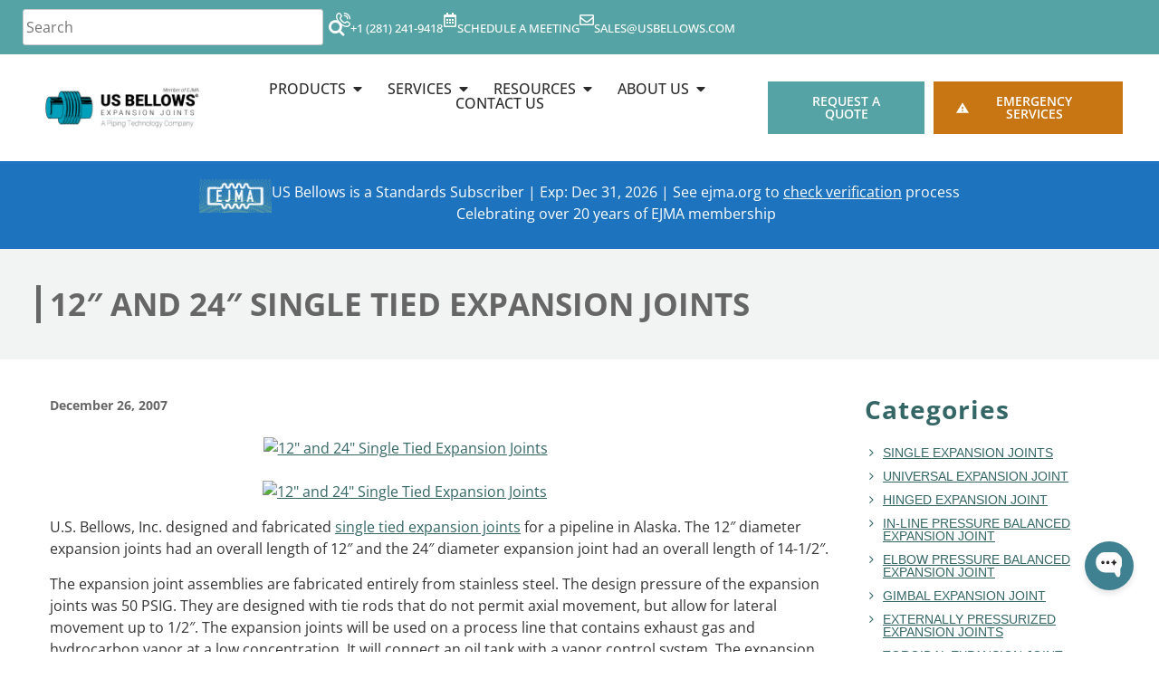

--- FILE ---
content_type: text/html; charset=UTF-8
request_url: https://usbellows.com/resources/blog/single-tied-expansion-joints/93410/
body_size: 32876
content:
<!DOCTYPE html>
<html lang="en-US">
<head>
	<meta charset="UTF-8">
	<meta name="viewport" content="width=device-width, initial-scale=1.0, viewport-fit=cover" />		<meta name='robots' content='index, follow, max-image-preview:large, max-snippet:-1, max-video-preview:-1' />
	<style>img:is([sizes="auto" i], [sizes^="auto," i]) { contain-intrinsic-size: 3000px 1500px }</style>
	
	<!-- This site is optimized with the Yoast SEO Premium plugin v26.5 (Yoast SEO v26.7) - https://yoast.com/wordpress/plugins/seo/ -->
	<title>12&quot; and 24&quot; Single Tied Expansion Joints | US Bellows</title>
	<link rel="canonical" href="https://usbellows.com/resources/blog/single-tied-expansion-joints/93410/" />
	<meta property="og:locale" content="en_US" />
	<meta property="og:type" content="article" />
	<meta property="og:title" content="12&quot; and 24&quot; Single Tied Expansion Joints" />
	<meta property="og:description" content="U.S. Bellows, Inc. designed and fabricated single tied expansion joints for a pipeline in Alaska. The 12&#8243; diameter expansion joints had an ...Continue Reading" />
	<meta property="og:url" content="https://usbellows.com/resources/blog/single-tied-expansion-joints/93410/" />
	<meta property="og:site_name" content="US Bellows" />
	<meta property="article:publisher" content="https://www.facebook.com/usbellows/" />
	<meta property="article:modified_time" content="2020-10-03T14:21:36+00:00" />
	<meta property="og:image" content="https://live.staticflickr.com/4086/5198765055_47bbf9c8b3.jpg" />
	<meta name="twitter:card" content="summary_large_image" />
	<meta name="twitter:site" content="@usbellows" />
	<meta name="twitter:label1" content="Est. reading time" />
	<meta name="twitter:data1" content="1 minute" />
	<script type="application/ld+json" class="yoast-schema-graph">{"@context":"https://schema.org","@graph":[{"@type":"WebPage","@id":"https://usbellows.com/resources/blog/single-tied-expansion-joints/93410/","url":"https://usbellows.com/resources/blog/single-tied-expansion-joints/93410/","name":"12\" and 24\" Single Tied Expansion Joints | US Bellows","isPartOf":{"@id":"https://usbellows.com/#website"},"primaryImageOfPage":{"@id":"https://usbellows.com/resources/blog/single-tied-expansion-joints/93410/#primaryimage"},"image":{"@id":"https://usbellows.com/resources/blog/single-tied-expansion-joints/93410/#primaryimage"},"thumbnailUrl":"https://live.staticflickr.com/4086/5198765055_47bbf9c8b3.jpg","datePublished":"2007-12-26T19:58:35+00:00","dateModified":"2020-10-03T14:21:36+00:00","breadcrumb":{"@id":"https://usbellows.com/resources/blog/single-tied-expansion-joints/93410/#breadcrumb"},"inLanguage":"en-US","potentialAction":[{"@type":"ReadAction","target":["https://usbellows.com/resources/blog/single-tied-expansion-joints/93410/"]}]},{"@type":"ImageObject","inLanguage":"en-US","@id":"https://usbellows.com/resources/blog/single-tied-expansion-joints/93410/#primaryimage","url":"https://live.staticflickr.com/4086/5198765055_47bbf9c8b3.jpg","contentUrl":"https://live.staticflickr.com/4086/5198765055_47bbf9c8b3.jpg"},{"@type":"BreadcrumbList","@id":"https://usbellows.com/resources/blog/single-tied-expansion-joints/93410/#breadcrumb","itemListElement":[{"@type":"ListItem","position":1,"name":"Home","item":"https://usbellows.com/"},{"@type":"ListItem","position":2,"name":"Resources","item":"https://usbellows.com/resources/%resource-type%/"},{"@type":"ListItem","position":3,"name":"12&#8243; and 24&#8243; Single Tied Expansion Joints"}]},{"@type":"WebSite","@id":"https://usbellows.com/#website","url":"https://usbellows.com/","name":"US Bellows","description":"","publisher":{"@id":"https://usbellows.com/#organization"},"potentialAction":[{"@type":"SearchAction","target":{"@type":"EntryPoint","urlTemplate":"https://usbellows.com/?s={search_term_string}"},"query-input":{"@type":"PropertyValueSpecification","valueRequired":true,"valueName":"search_term_string"}}],"inLanguage":"en-US"},{"@type":"Organization","@id":"https://usbellows.com/#organization","name":"US Bellows, A Piping Technology Product","alternateName":"US Bellows","url":"https://usbellows.com/","logo":{"@type":"ImageObject","inLanguage":"en-US","@id":"https://usbellows.com/#/schema/logo/image/","url":"https://usbellows.com/wp-content/uploads/2025/08/US-Bellows-Webiste-Logo-01_02.jpg","contentUrl":"https://usbellows.com/wp-content/uploads/2025/08/US-Bellows-Webiste-Logo-01_02.jpg","width":464,"height":102,"caption":"US Bellows, A Piping Technology Product"},"image":{"@id":"https://usbellows.com/#/schema/logo/image/"},"sameAs":["https://www.facebook.com/usbellows/","https://x.com/usbellows","https://www.youtube.com/@U.S.Bellows","https://www.linkedin.com/company/u.s.-bellows-inc./"],"numberOfEmployees":{"@type":"QuantitativeValue","minValue":"501","maxValue":"1000"}}]}</script>
	<!-- / Yoast SEO Premium plugin. -->


<link rel='dns-prefetch' href='//fonts.googleapis.com' />
<link rel="alternate" type="application/rss+xml" title="US Bellows &raquo; Feed" href="https://usbellows.com/feed/" />
<link rel="alternate" type="application/rss+xml" title="US Bellows &raquo; Comments Feed" href="https://usbellows.com/comments/feed/" />
<script type="text/javascript">
/* <![CDATA[ */
window._wpemojiSettings = {"baseUrl":"https:\/\/s.w.org\/images\/core\/emoji\/16.0.1\/72x72\/","ext":".png","svgUrl":"https:\/\/s.w.org\/images\/core\/emoji\/16.0.1\/svg\/","svgExt":".svg","source":{"concatemoji":"https:\/\/usbellows.com\/wp-includes\/js\/wp-emoji-release.min.js?ver=6.8.3"}};
/*! This file is auto-generated */
!function(s,n){var o,i,e;function c(e){try{var t={supportTests:e,timestamp:(new Date).valueOf()};sessionStorage.setItem(o,JSON.stringify(t))}catch(e){}}function p(e,t,n){e.clearRect(0,0,e.canvas.width,e.canvas.height),e.fillText(t,0,0);var t=new Uint32Array(e.getImageData(0,0,e.canvas.width,e.canvas.height).data),a=(e.clearRect(0,0,e.canvas.width,e.canvas.height),e.fillText(n,0,0),new Uint32Array(e.getImageData(0,0,e.canvas.width,e.canvas.height).data));return t.every(function(e,t){return e===a[t]})}function u(e,t){e.clearRect(0,0,e.canvas.width,e.canvas.height),e.fillText(t,0,0);for(var n=e.getImageData(16,16,1,1),a=0;a<n.data.length;a++)if(0!==n.data[a])return!1;return!0}function f(e,t,n,a){switch(t){case"flag":return n(e,"\ud83c\udff3\ufe0f\u200d\u26a7\ufe0f","\ud83c\udff3\ufe0f\u200b\u26a7\ufe0f")?!1:!n(e,"\ud83c\udde8\ud83c\uddf6","\ud83c\udde8\u200b\ud83c\uddf6")&&!n(e,"\ud83c\udff4\udb40\udc67\udb40\udc62\udb40\udc65\udb40\udc6e\udb40\udc67\udb40\udc7f","\ud83c\udff4\u200b\udb40\udc67\u200b\udb40\udc62\u200b\udb40\udc65\u200b\udb40\udc6e\u200b\udb40\udc67\u200b\udb40\udc7f");case"emoji":return!a(e,"\ud83e\udedf")}return!1}function g(e,t,n,a){var r="undefined"!=typeof WorkerGlobalScope&&self instanceof WorkerGlobalScope?new OffscreenCanvas(300,150):s.createElement("canvas"),o=r.getContext("2d",{willReadFrequently:!0}),i=(o.textBaseline="top",o.font="600 32px Arial",{});return e.forEach(function(e){i[e]=t(o,e,n,a)}),i}function t(e){var t=s.createElement("script");t.src=e,t.defer=!0,s.head.appendChild(t)}"undefined"!=typeof Promise&&(o="wpEmojiSettingsSupports",i=["flag","emoji"],n.supports={everything:!0,everythingExceptFlag:!0},e=new Promise(function(e){s.addEventListener("DOMContentLoaded",e,{once:!0})}),new Promise(function(t){var n=function(){try{var e=JSON.parse(sessionStorage.getItem(o));if("object"==typeof e&&"number"==typeof e.timestamp&&(new Date).valueOf()<e.timestamp+604800&&"object"==typeof e.supportTests)return e.supportTests}catch(e){}return null}();if(!n){if("undefined"!=typeof Worker&&"undefined"!=typeof OffscreenCanvas&&"undefined"!=typeof URL&&URL.createObjectURL&&"undefined"!=typeof Blob)try{var e="postMessage("+g.toString()+"("+[JSON.stringify(i),f.toString(),p.toString(),u.toString()].join(",")+"));",a=new Blob([e],{type:"text/javascript"}),r=new Worker(URL.createObjectURL(a),{name:"wpTestEmojiSupports"});return void(r.onmessage=function(e){c(n=e.data),r.terminate(),t(n)})}catch(e){}c(n=g(i,f,p,u))}t(n)}).then(function(e){for(var t in e)n.supports[t]=e[t],n.supports.everything=n.supports.everything&&n.supports[t],"flag"!==t&&(n.supports.everythingExceptFlag=n.supports.everythingExceptFlag&&n.supports[t]);n.supports.everythingExceptFlag=n.supports.everythingExceptFlag&&!n.supports.flag,n.DOMReady=!1,n.readyCallback=function(){n.DOMReady=!0}}).then(function(){return e}).then(function(){var e;n.supports.everything||(n.readyCallback(),(e=n.source||{}).concatemoji?t(e.concatemoji):e.wpemoji&&e.twemoji&&(t(e.twemoji),t(e.wpemoji)))}))}((window,document),window._wpemojiSettings);
/* ]]> */
</script>
<link rel='stylesheet' id='dce-animations-css' href='https://usbellows.com/wp-content/plugins/dynamic-content-for-elementor/assets/css/animations.css?ver=3.3.10' type='text/css' media='all' />
<style id='wp-emoji-styles-inline-css' type='text/css'>

	img.wp-smiley, img.emoji {
		display: inline !important;
		border: none !important;
		box-shadow: none !important;
		height: 1em !important;
		width: 1em !important;
		margin: 0 0.07em !important;
		vertical-align: -0.1em !important;
		background: none !important;
		padding: 0 !important;
	}
</style>
<link rel='stylesheet' id='wp-block-library-css' href='https://usbellows.com/wp-includes/css/dist/block-library/style.min.css?ver=6.8.3' type='text/css' media='all' />
<style id='classic-theme-styles-inline-css' type='text/css'>
/*! This file is auto-generated */
.wp-block-button__link{color:#fff;background-color:#32373c;border-radius:9999px;box-shadow:none;text-decoration:none;padding:calc(.667em + 2px) calc(1.333em + 2px);font-size:1.125em}.wp-block-file__button{background:#32373c;color:#fff;text-decoration:none}
</style>
<style id='global-styles-inline-css' type='text/css'>
:root{--wp--preset--aspect-ratio--square: 1;--wp--preset--aspect-ratio--4-3: 4/3;--wp--preset--aspect-ratio--3-4: 3/4;--wp--preset--aspect-ratio--3-2: 3/2;--wp--preset--aspect-ratio--2-3: 2/3;--wp--preset--aspect-ratio--16-9: 16/9;--wp--preset--aspect-ratio--9-16: 9/16;--wp--preset--color--black: #000000;--wp--preset--color--cyan-bluish-gray: #abb8c3;--wp--preset--color--white: #ffffff;--wp--preset--color--pale-pink: #f78da7;--wp--preset--color--vivid-red: #cf2e2e;--wp--preset--color--luminous-vivid-orange: #ff6900;--wp--preset--color--luminous-vivid-amber: #fcb900;--wp--preset--color--light-green-cyan: #7bdcb5;--wp--preset--color--vivid-green-cyan: #00d084;--wp--preset--color--pale-cyan-blue: #8ed1fc;--wp--preset--color--vivid-cyan-blue: #0693e3;--wp--preset--color--vivid-purple: #9b51e0;--wp--preset--gradient--vivid-cyan-blue-to-vivid-purple: linear-gradient(135deg,rgba(6,147,227,1) 0%,rgb(155,81,224) 100%);--wp--preset--gradient--light-green-cyan-to-vivid-green-cyan: linear-gradient(135deg,rgb(122,220,180) 0%,rgb(0,208,130) 100%);--wp--preset--gradient--luminous-vivid-amber-to-luminous-vivid-orange: linear-gradient(135deg,rgba(252,185,0,1) 0%,rgba(255,105,0,1) 100%);--wp--preset--gradient--luminous-vivid-orange-to-vivid-red: linear-gradient(135deg,rgba(255,105,0,1) 0%,rgb(207,46,46) 100%);--wp--preset--gradient--very-light-gray-to-cyan-bluish-gray: linear-gradient(135deg,rgb(238,238,238) 0%,rgb(169,184,195) 100%);--wp--preset--gradient--cool-to-warm-spectrum: linear-gradient(135deg,rgb(74,234,220) 0%,rgb(151,120,209) 20%,rgb(207,42,186) 40%,rgb(238,44,130) 60%,rgb(251,105,98) 80%,rgb(254,248,76) 100%);--wp--preset--gradient--blush-light-purple: linear-gradient(135deg,rgb(255,206,236) 0%,rgb(152,150,240) 100%);--wp--preset--gradient--blush-bordeaux: linear-gradient(135deg,rgb(254,205,165) 0%,rgb(254,45,45) 50%,rgb(107,0,62) 100%);--wp--preset--gradient--luminous-dusk: linear-gradient(135deg,rgb(255,203,112) 0%,rgb(199,81,192) 50%,rgb(65,88,208) 100%);--wp--preset--gradient--pale-ocean: linear-gradient(135deg,rgb(255,245,203) 0%,rgb(182,227,212) 50%,rgb(51,167,181) 100%);--wp--preset--gradient--electric-grass: linear-gradient(135deg,rgb(202,248,128) 0%,rgb(113,206,126) 100%);--wp--preset--gradient--midnight: linear-gradient(135deg,rgb(2,3,129) 0%,rgb(40,116,252) 100%);--wp--preset--font-size--small: 13px;--wp--preset--font-size--medium: 20px;--wp--preset--font-size--large: 36px;--wp--preset--font-size--x-large: 42px;--wp--preset--spacing--20: 0.44rem;--wp--preset--spacing--30: 0.67rem;--wp--preset--spacing--40: 1rem;--wp--preset--spacing--50: 1.5rem;--wp--preset--spacing--60: 2.25rem;--wp--preset--spacing--70: 3.38rem;--wp--preset--spacing--80: 5.06rem;--wp--preset--shadow--natural: 6px 6px 9px rgba(0, 0, 0, 0.2);--wp--preset--shadow--deep: 12px 12px 50px rgba(0, 0, 0, 0.4);--wp--preset--shadow--sharp: 6px 6px 0px rgba(0, 0, 0, 0.2);--wp--preset--shadow--outlined: 6px 6px 0px -3px rgba(255, 255, 255, 1), 6px 6px rgba(0, 0, 0, 1);--wp--preset--shadow--crisp: 6px 6px 0px rgba(0, 0, 0, 1);}:where(.is-layout-flex){gap: 0.5em;}:where(.is-layout-grid){gap: 0.5em;}body .is-layout-flex{display: flex;}.is-layout-flex{flex-wrap: wrap;align-items: center;}.is-layout-flex > :is(*, div){margin: 0;}body .is-layout-grid{display: grid;}.is-layout-grid > :is(*, div){margin: 0;}:where(.wp-block-columns.is-layout-flex){gap: 2em;}:where(.wp-block-columns.is-layout-grid){gap: 2em;}:where(.wp-block-post-template.is-layout-flex){gap: 1.25em;}:where(.wp-block-post-template.is-layout-grid){gap: 1.25em;}.has-black-color{color: var(--wp--preset--color--black) !important;}.has-cyan-bluish-gray-color{color: var(--wp--preset--color--cyan-bluish-gray) !important;}.has-white-color{color: var(--wp--preset--color--white) !important;}.has-pale-pink-color{color: var(--wp--preset--color--pale-pink) !important;}.has-vivid-red-color{color: var(--wp--preset--color--vivid-red) !important;}.has-luminous-vivid-orange-color{color: var(--wp--preset--color--luminous-vivid-orange) !important;}.has-luminous-vivid-amber-color{color: var(--wp--preset--color--luminous-vivid-amber) !important;}.has-light-green-cyan-color{color: var(--wp--preset--color--light-green-cyan) !important;}.has-vivid-green-cyan-color{color: var(--wp--preset--color--vivid-green-cyan) !important;}.has-pale-cyan-blue-color{color: var(--wp--preset--color--pale-cyan-blue) !important;}.has-vivid-cyan-blue-color{color: var(--wp--preset--color--vivid-cyan-blue) !important;}.has-vivid-purple-color{color: var(--wp--preset--color--vivid-purple) !important;}.has-black-background-color{background-color: var(--wp--preset--color--black) !important;}.has-cyan-bluish-gray-background-color{background-color: var(--wp--preset--color--cyan-bluish-gray) !important;}.has-white-background-color{background-color: var(--wp--preset--color--white) !important;}.has-pale-pink-background-color{background-color: var(--wp--preset--color--pale-pink) !important;}.has-vivid-red-background-color{background-color: var(--wp--preset--color--vivid-red) !important;}.has-luminous-vivid-orange-background-color{background-color: var(--wp--preset--color--luminous-vivid-orange) !important;}.has-luminous-vivid-amber-background-color{background-color: var(--wp--preset--color--luminous-vivid-amber) !important;}.has-light-green-cyan-background-color{background-color: var(--wp--preset--color--light-green-cyan) !important;}.has-vivid-green-cyan-background-color{background-color: var(--wp--preset--color--vivid-green-cyan) !important;}.has-pale-cyan-blue-background-color{background-color: var(--wp--preset--color--pale-cyan-blue) !important;}.has-vivid-cyan-blue-background-color{background-color: var(--wp--preset--color--vivid-cyan-blue) !important;}.has-vivid-purple-background-color{background-color: var(--wp--preset--color--vivid-purple) !important;}.has-black-border-color{border-color: var(--wp--preset--color--black) !important;}.has-cyan-bluish-gray-border-color{border-color: var(--wp--preset--color--cyan-bluish-gray) !important;}.has-white-border-color{border-color: var(--wp--preset--color--white) !important;}.has-pale-pink-border-color{border-color: var(--wp--preset--color--pale-pink) !important;}.has-vivid-red-border-color{border-color: var(--wp--preset--color--vivid-red) !important;}.has-luminous-vivid-orange-border-color{border-color: var(--wp--preset--color--luminous-vivid-orange) !important;}.has-luminous-vivid-amber-border-color{border-color: var(--wp--preset--color--luminous-vivid-amber) !important;}.has-light-green-cyan-border-color{border-color: var(--wp--preset--color--light-green-cyan) !important;}.has-vivid-green-cyan-border-color{border-color: var(--wp--preset--color--vivid-green-cyan) !important;}.has-pale-cyan-blue-border-color{border-color: var(--wp--preset--color--pale-cyan-blue) !important;}.has-vivid-cyan-blue-border-color{border-color: var(--wp--preset--color--vivid-cyan-blue) !important;}.has-vivid-purple-border-color{border-color: var(--wp--preset--color--vivid-purple) !important;}.has-vivid-cyan-blue-to-vivid-purple-gradient-background{background: var(--wp--preset--gradient--vivid-cyan-blue-to-vivid-purple) !important;}.has-light-green-cyan-to-vivid-green-cyan-gradient-background{background: var(--wp--preset--gradient--light-green-cyan-to-vivid-green-cyan) !important;}.has-luminous-vivid-amber-to-luminous-vivid-orange-gradient-background{background: var(--wp--preset--gradient--luminous-vivid-amber-to-luminous-vivid-orange) !important;}.has-luminous-vivid-orange-to-vivid-red-gradient-background{background: var(--wp--preset--gradient--luminous-vivid-orange-to-vivid-red) !important;}.has-very-light-gray-to-cyan-bluish-gray-gradient-background{background: var(--wp--preset--gradient--very-light-gray-to-cyan-bluish-gray) !important;}.has-cool-to-warm-spectrum-gradient-background{background: var(--wp--preset--gradient--cool-to-warm-spectrum) !important;}.has-blush-light-purple-gradient-background{background: var(--wp--preset--gradient--blush-light-purple) !important;}.has-blush-bordeaux-gradient-background{background: var(--wp--preset--gradient--blush-bordeaux) !important;}.has-luminous-dusk-gradient-background{background: var(--wp--preset--gradient--luminous-dusk) !important;}.has-pale-ocean-gradient-background{background: var(--wp--preset--gradient--pale-ocean) !important;}.has-electric-grass-gradient-background{background: var(--wp--preset--gradient--electric-grass) !important;}.has-midnight-gradient-background{background: var(--wp--preset--gradient--midnight) !important;}.has-small-font-size{font-size: var(--wp--preset--font-size--small) !important;}.has-medium-font-size{font-size: var(--wp--preset--font-size--medium) !important;}.has-large-font-size{font-size: var(--wp--preset--font-size--large) !important;}.has-x-large-font-size{font-size: var(--wp--preset--font-size--x-large) !important;}
:where(.wp-block-post-template.is-layout-flex){gap: 1.25em;}:where(.wp-block-post-template.is-layout-grid){gap: 1.25em;}
:where(.wp-block-columns.is-layout-flex){gap: 2em;}:where(.wp-block-columns.is-layout-grid){gap: 2em;}
:root :where(.wp-block-pullquote){font-size: 1.5em;line-height: 1.6;}
</style>
<link rel='stylesheet' id='categories-images-styles-css' href='https://usbellows.com/wp-content/plugins/categories-images/assets/css/zci-styles.css?ver=3.3.1' type='text/css' media='all' />
<link rel='stylesheet' id='wpsm_tabs_r-font-awesome-front-css' href='https://usbellows.com/wp-content/plugins/tabs-responsive/assets/css/font-awesome/css/font-awesome.min.css?ver=6.8.3' type='text/css' media='all' />
<link rel='stylesheet' id='wpsm_tabs_r_bootstrap-front-css' href='https://usbellows.com/wp-content/plugins/tabs-responsive/assets/css/bootstrap-front.css?ver=6.8.3' type='text/css' media='all' />
<link rel='stylesheet' id='wpsm_tabs_r_animate-css' href='https://usbellows.com/wp-content/plugins/tabs-responsive/assets/css/animate.css?ver=6.8.3' type='text/css' media='all' />
<link rel='stylesheet' id='pipingtech-style-css' href='https://usbellows.com/wp-content/themes/us-bellows/style.css?ver=6.8.3' type='text/css' media='all' />
<link rel='stylesheet' id='bootstrap-css' href='https://usbellows.com/wp-content/themes/us-bellows/css/bootstrap-og.css?ver=6.8.3' type='text/css' media='all' />
<link rel='stylesheet' id='foundation-css' href='https://usbellows.com/wp-content/themes/us-bellows/css/foundation.css?ver=6.8.3' type='text/css' media='all' />
<link rel='stylesheet' id='owl-carousel-css' href='https://usbellows.com/wp-content/themes/us-bellows/css/owl.carousel.min.css?ver=6.8.3' type='text/css' media='all' />
<link rel='stylesheet' id='owl-carousel-theme-css' href='https://usbellows.com/wp-content/themes/us-bellows/css/owl.theme.default.min.css?ver=6.8.3' type='text/css' media='all' />
<link rel='stylesheet' id='font-awesome-css' href='https://usbellows.com/wp-content/plugins/elementor/assets/lib/font-awesome/css/font-awesome.min.css?ver=4.7.0' type='text/css' media='all' />
<link rel='stylesheet' id='google-fonts-css' href='https://fonts.googleapis.com/css?family=Open+Sans%3A300%2C400%2C700%7CRoboto%3A300%2C400%2C700&#038;ver=6.8.3' type='text/css' media='all' />
<link rel='stylesheet' id='jet-menu-public-styles-css' href='https://usbellows.com/wp-content/plugins/jet-menu/assets/public/css/public.css?ver=2.4.17' type='text/css' media='all' />
<link rel='stylesheet' id='elementor-frontend-css' href='https://usbellows.com/wp-content/plugins/elementor/assets/css/frontend.min.css?ver=3.34.1' type='text/css' media='all' />
<link rel='stylesheet' id='widget-icon-box-css' href='https://usbellows.com/wp-content/plugins/elementor/assets/css/widget-icon-box.min.css?ver=3.34.1' type='text/css' media='all' />
<link rel='stylesheet' id='widget-image-css' href='https://usbellows.com/wp-content/plugins/elementor/assets/css/widget-image.min.css?ver=3.34.1' type='text/css' media='all' />
<link rel='stylesheet' id='widget-heading-css' href='https://usbellows.com/wp-content/plugins/elementor/assets/css/widget-heading.min.css?ver=3.34.1' type='text/css' media='all' />
<link rel='stylesheet' id='widget-spacer-css' href='https://usbellows.com/wp-content/plugins/elementor/assets/css/widget-spacer.min.css?ver=3.34.1' type='text/css' media='all' />
<link rel='stylesheet' id='widget-loop-common-css' href='https://usbellows.com/wp-content/plugins/elementor-pro/assets/css/widget-loop-common.min.css?ver=3.34.0' type='text/css' media='all' />
<link rel='stylesheet' id='widget-loop-grid-css' href='https://usbellows.com/wp-content/plugins/elementor-pro/assets/css/widget-loop-grid.min.css?ver=3.34.0' type='text/css' media='all' />
<link rel='stylesheet' id='widget-mega-menu-css' href='https://usbellows.com/wp-content/plugins/elementor-pro/assets/css/widget-mega-menu.min.css?ver=3.34.0' type='text/css' media='all' />
<link rel='stylesheet' id='widget-icon-list-css' href='https://usbellows.com/wp-content/plugins/elementor/assets/css/widget-icon-list.min.css?ver=3.34.1' type='text/css' media='all' />
<link rel='stylesheet' id='widget-nested-accordion-css' href='https://usbellows.com/wp-content/plugins/elementor/assets/css/widget-nested-accordion.min.css?ver=3.34.1' type='text/css' media='all' />
<link rel='stylesheet' id='widget-social-icons-css' href='https://usbellows.com/wp-content/plugins/elementor/assets/css/widget-social-icons.min.css?ver=3.34.1' type='text/css' media='all' />
<link rel='stylesheet' id='e-apple-webkit-css' href='https://usbellows.com/wp-content/plugins/elementor/assets/css/conditionals/apple-webkit.min.css?ver=3.34.1' type='text/css' media='all' />
<link rel='stylesheet' id='elementor-post-50667-css' href='https://usbellows.com/wp-content/uploads/elementor/css/post-50667.css?ver=1768678003' type='text/css' media='all' />
<link rel='stylesheet' id='dashicons-css' href='https://usbellows.com/wp-includes/css/dashicons.min.css?ver=6.8.3' type='text/css' media='all' />
<link rel='stylesheet' id='elementor-post-50686-css' href='https://usbellows.com/wp-content/uploads/elementor/css/post-50686.css?ver=1768678005' type='text/css' media='all' />
<link rel='stylesheet' id='elementor-post-50671-css' href='https://usbellows.com/wp-content/uploads/elementor/css/post-50671.css?ver=1768678005' type='text/css' media='all' />
<link rel='stylesheet' id='fancybox-css' href='https://usbellows.com/wp-content/plugins/easy-fancybox/fancybox/2.2.0/jquery.fancybox.min.css?ver=6.8.3' type='text/css' media='screen' />
<link rel='stylesheet' id='wp-pagenavi-css' href='https://usbellows.com/wp-content/plugins/wp-pagenavi/pagenavi-css.css?ver=2.70' type='text/css' media='all' />
<link rel='stylesheet' id='tablepress-default-css' href='https://usbellows.com/wp-content/tablepress-combined.min.css?ver=43' type='text/css' media='all' />
<link rel='stylesheet' id='elementor-gf-local-roboto-css' href='https://usbellows.com/wp-content/uploads/elementor/google-fonts/css/roboto.css?ver=1745267722' type='text/css' media='all' />
<link rel='stylesheet' id='elementor-gf-local-robotoslab-css' href='https://usbellows.com/wp-content/uploads/elementor/google-fonts/css/robotoslab.css?ver=1745267699' type='text/css' media='all' />
<link rel='stylesheet' id='elementor-gf-local-opensans-css' href='https://usbellows.com/wp-content/uploads/elementor/google-fonts/css/opensans.css?ver=1745267707' type='text/css' media='all' />
<link rel='stylesheet' id='elementor-gf-local-manrope-css' href='https://usbellows.com/wp-content/uploads/elementor/google-fonts/css/manrope.css?ver=1745267710' type='text/css' media='all' />
<script type="text/javascript" src="https://usbellows.com/wp-includes/js/jquery/jquery.min.js?ver=3.7.1" id="jquery-core-js"></script>
<script type="text/javascript" src="https://usbellows.com/wp-includes/js/jquery/jquery-migrate.min.js?ver=3.4.1" id="jquery-migrate-js"></script>
<script type="text/javascript" src="https://usbellows.com/wp-content/themes/us-bellows/js/scripts.js?ver=1&#039; async=&#039;async" id="pipingtech-scripts-js"></script>
<script type="text/javascript" src="https://usbellows.com/wp-content/themes/us-bellows/js/owl.carousel.min.js?ver=1&#039; async=&#039;async" id="owlcarousel-scripts-js"></script>
<link rel="https://api.w.org/" href="https://usbellows.com/wp-json/" /><link rel="EditURI" type="application/rsd+xml" title="RSD" href="https://usbellows.com/xmlrpc.php?rsd" />
<meta name="generator" content="WordPress 6.8.3" />
<link rel='shortlink' href='https://usbellows.com/?p=17779' />
<link rel="alternate" title="oEmbed (JSON)" type="application/json+oembed" href="https://usbellows.com/wp-json/oembed/1.0/embed?url=https%3A%2F%2Fusbellows.com%2Fresources%2Fblog%2Fsingle-tied-expansion-joints%2F93410%2F" />
<link rel="alternate" title="oEmbed (XML)" type="text/xml+oembed" href="https://usbellows.com/wp-json/oembed/1.0/embed?url=https%3A%2F%2Fusbellows.com%2Fresources%2Fblog%2Fsingle-tied-expansion-joints%2F93410%2F&#038;format=xml" />

        <script type="text/javascript">
            var jQueryMigrateHelperHasSentDowngrade = false;

			window.onerror = function( msg, url, line, col, error ) {
				// Break out early, do not processing if a downgrade reqeust was already sent.
				if ( jQueryMigrateHelperHasSentDowngrade ) {
					return true;
                }

				var xhr = new XMLHttpRequest();
				var nonce = '9530e2a15d';
				var jQueryFunctions = [
					'andSelf',
					'browser',
					'live',
					'boxModel',
					'support.boxModel',
					'size',
					'swap',
					'clean',
					'sub',
                ];
				var match_pattern = /\)\.(.+?) is not a function/;
                var erroredFunction = msg.match( match_pattern );

                // If there was no matching functions, do not try to downgrade.
                if ( null === erroredFunction || typeof erroredFunction !== 'object' || typeof erroredFunction[1] === "undefined" || -1 === jQueryFunctions.indexOf( erroredFunction[1] ) ) {
                    return true;
                }

                // Set that we've now attempted a downgrade request.
                jQueryMigrateHelperHasSentDowngrade = true;

				xhr.open( 'POST', 'https://usbellows.com/wp-admin/admin-ajax.php' );
				xhr.setRequestHeader( 'Content-Type', 'application/x-www-form-urlencoded' );
				xhr.onload = function () {
					var response,
                        reload = false;

					if ( 200 === xhr.status ) {
                        try {
                        	response = JSON.parse( xhr.response );

                        	reload = response.data.reload;
                        } catch ( e ) {
                        	reload = false;
                        }
                    }

					// Automatically reload the page if a deprecation caused an automatic downgrade, ensure visitors get the best possible experience.
					if ( reload ) {
						location.reload();
                    }
				};

				xhr.send( encodeURI( 'action=jquery-migrate-downgrade-version&_wpnonce=' + nonce ) );

				// Suppress error alerts in older browsers
				return true;
			}
        </script>

		<meta name="generator" content="Elementor 3.34.1; features: e_font_icon_svg, additional_custom_breakpoints; settings: css_print_method-external, google_font-enabled, font_display-swap">
<!-- Google tag (gtag.js) NEW -->
<script async src="https://www.googletagmanager.com/gtag/js?id=G-02SGQ95ELC"></script>
<script>
  window.dataLayer = window.dataLayer || [];
  function gtag(){dataLayer.push(arguments);}
  gtag('js', new Date());

  gtag('config', 'G-02SGQ95ELC');
</script>

<script src="https://ajax.googleapis.com/ajax/libs/jquery/3.3.1/jquery.min.js"></script>

<!-- Global site tag (gtag.js) - Google Analytics -->
<script async src="https://www.googletagmanager.com/gtag/js?id=UA-3784814-2"></script>
<script>
    window.dataLayer = window.dataLayer || [];
    function gtag(){dataLayer.push(arguments);}
    gtag('js', new Date());

    gtag('config', 'UA-3784814-2');
</script>

<!-- Google Tag Manager -->
<script>(function(w,d,s,l,i){w[l]=w[l]||[];w[l].push({'gtm.start':
new Date().getTime(),event:'gtm.js'});var f=d.getElementsByTagName(s)[0],
j=d.createElement(s),dl=l!='dataLayer'?'&l='+l:'';j.async=true;j.src=
'https://www.googletagmanager.com/gtm.js?id='+i+dl;f.parentNode.insertBefore(j,f);
})(window,document,'script','dataLayer','GTM-NJH92TJ');</script>
<!-- End Google Tag Manager -->

<!-- Hotjar Tracking Code for https://usbellows.com -->
<script>
    (function(h,o,t,j,a,r){
        h.hj=h.hj||function(){(h.hj.q=h.hj.q||[]).push(arguments)};
        h._hjSettings={hjid:3780059,hjsv:6};
        a=o.getElementsByTagName('head')[0];
        r=o.createElement('script');r.async=1;
        r.src=t+h._hjSettings.hjid+j+h._hjSettings.hjsv;
        a.appendChild(r);
    })(window,document,'https://static.hotjar.com/c/hotjar-','.js?sv=');
</script>
			<style>
				.e-con.e-parent:nth-of-type(n+4):not(.e-lazyloaded):not(.e-no-lazyload),
				.e-con.e-parent:nth-of-type(n+4):not(.e-lazyloaded):not(.e-no-lazyload) * {
					background-image: none !important;
				}
				@media screen and (max-height: 1024px) {
					.e-con.e-parent:nth-of-type(n+3):not(.e-lazyloaded):not(.e-no-lazyload),
					.e-con.e-parent:nth-of-type(n+3):not(.e-lazyloaded):not(.e-no-lazyload) * {
						background-image: none !important;
					}
				}
				@media screen and (max-height: 640px) {
					.e-con.e-parent:nth-of-type(n+2):not(.e-lazyloaded):not(.e-no-lazyload),
					.e-con.e-parent:nth-of-type(n+2):not(.e-lazyloaded):not(.e-no-lazyload) * {
						background-image: none !important;
					}
				}
			</style>
			<link rel="icon" href="https://usbellows.com/wp-content/uploads/2018/12/us-bellows-favicon-1-150x150.png" sizes="32x32" />
<link rel="icon" href="https://usbellows.com/wp-content/uploads/2018/12/us-bellows-favicon-1.png" sizes="192x192" />
<link rel="apple-touch-icon" href="https://usbellows.com/wp-content/uploads/2018/12/us-bellows-favicon-1.png" />
<meta name="msapplication-TileImage" content="https://usbellows.com/wp-content/uploads/2018/12/us-bellows-favicon-1.png" />
</head>
<body class="wp-singular resource-template-default single single-resource postid-17779 single-format-standard wp-theme-us-bellows eio-default metaslider-plugin post_u-s-bellows-inc-designed-and-fabricated-12-and-24-single-tied-expansion-joints jet-mega-menu-location elementor-default elementor-kit-50667">
<!-- Google Tag Manager (noscript) -->
<noscript><iframe src="https://www.googletagmanager.com/ns.html?id=GTM-NJH92TJ"
height="0" width="0" style="display:none;visibility:hidden"></iframe></noscript>
<!-- End Google Tag Manager (noscript) -->
		<header data-elementor-type="header" data-elementor-id="50686" class="elementor elementor-50686 elementor-location-header" data-elementor-post-type="elementor_library">
			<div data-dce-background-color="#FFFFFF" class="elementor-element elementor-element-8a26ec9 e-con-full elementor-hidden-tablet elementor-hidden-mobile e-flex e-con e-parent" data-id="8a26ec9" data-element_type="container" data-settings="{&quot;background_background&quot;:&quot;classic&quot;}">
		<div data-dce-background-color="#56A3A6" class="elementor-element elementor-element-3ee7791 e-flex e-con-boxed e-con e-child" data-id="3ee7791" data-element_type="container" data-settings="{&quot;background_background&quot;:&quot;classic&quot;}">
					<div class="e-con-inner">
				<div class="elementor-element elementor-element-3369a9a elementor-widget__width-initial elementor-widget elementor-widget-shortcode" data-id="3369a9a" data-element_type="widget" data-widget_type="shortcode.default">
				<div class="elementor-widget-container">
							<div class="elementor-shortcode"><!--<form name="ptp-search" role="search" method="get" class="searchbox nav-search" action="https://usbellows.com/search_gcse/">
    <span class="screen-reader-text">;Search for:</span>
    <input type="search" class="searchbox-input" onkeyup="buttonUp();" required placeholder="Search" value="" name="q" title="Search for:" />
    <button type="submit" class="fa fa-search searchbox-submit"></button>
    <span class="fa fa-search searchbox-toggle"></span>
</form> -->


<form name="ptp-search" role="search" method="get" class="searchboxss nav-searchss" action="https://usbellows.com/search_gcse/" style="
" data-gtm-form-interact-id="0">
    
    <label class="screen-reader-text" for="search-input">Search for:</label>
    <div class="row" style="display: flex;">
    <input type="search" id="search-input" class="searchbox-inputss" placeholder="Search" value="" name="q" title="Search" required="" data-gtm-form-interact-field-id="0" style=" font-size: 1.6em;">
    
    <button type="submit" class="searchbox-submits" aria-label="Search" style="border:none;">
        <i class="fa fa-search fa-lg"></i>
    </button>
    </div>
</form></div>
						</div>
				</div>
		<div class="elementor-element elementor-element-0b50e77 e-con-full e-flex e-con e-child" data-id="0b50e77" data-element_type="container">
				<div class="elementor-element elementor-element-c2615fe elementor-position-inline-start elementor-mobile-position-inline-start elementor-hidden-tablet elementor-hidden-mobile elementor-view-default elementor-widget elementor-widget-icon-box" data-id="c2615fe" data-element_type="widget" data-widget_type="icon-box.default">
				<div class="elementor-widget-container">
							<div class="elementor-icon-box-wrapper">

						<div class="elementor-icon-box-icon">
				<a href="tel:+1%20(281)%20241-9418" class="elementor-icon" tabindex="-1" aria-label="+1 (281) 241-9418">
				<svg xmlns="http://www.w3.org/2000/svg" id="Layer_1" data-name="Layer 1" viewBox="0 0 24 24" width="512" height="512"><path d="M13,1a1,1,0,0,1,1-1A10.011,10.011,0,0,1,24,10a1,1,0,0,1-2,0,8.009,8.009,0,0,0-8-8A1,1,0,0,1,13,1Zm1,5a4,4,0,0,1,4,4,1,1,0,0,0,2,0,6.006,6.006,0,0,0-6-6,1,1,0,0,0,0,2Zm9.093,10.739a3.1,3.1,0,0,1,0,4.378l-.91,1.049c-8.19,7.841-28.12-12.084-20.4-20.3l1.15-1A3.081,3.081,0,0,1,7.26.906c.031.031,1.884,2.438,1.884,2.438a3.1,3.1,0,0,1-.007,4.282L7.979,9.082a12.781,12.781,0,0,0,6.931,6.945l1.465-1.165a3.1,3.1,0,0,1,4.281-.006S23.062,16.708,23.093,16.739Zm-1.376,1.454s-2.393-1.841-2.424-1.872a1.1,1.1,0,0,0-1.549,0c-.027.028-2.044,1.635-2.044,1.635a1,1,0,0,1-.979.152A15.009,15.009,0,0,1,5.9,9.3a1,1,0,0,1,.145-1S7.652,6.282,7.679,6.256a1.1,1.1,0,0,0,0-1.549c-.031-.03-1.872-2.425-1.872-2.425a1.1,1.1,0,0,0-1.51.039l-1.15,1C-2.495,10.105,14.776,26.418,20.721,20.8l.911-1.05A1.121,1.121,0,0,0,21.717,18.193Z"></path></svg>				</a>
			</div>
			
						<div class="elementor-icon-box-content">

									<h6 class="elementor-icon-box-title">
						<a href="tel:+1%20(281)%20241-9418" >
							+1 (281) 241-9418						</a>
					</h6>
				
				
			</div>
			
		</div>
						</div>
				</div>
				<div class="elementor-element elementor-element-d3d60a3 elementor-position-inline-start elementor-mobile-position-inline-start elementor-hidden-tablet elementor-hidden-mobile elementor-view-default elementor-widget elementor-widget-icon-box" data-id="d3d60a3" data-element_type="widget" data-widget_type="icon-box.default">
				<div class="elementor-widget-container">
							<div class="elementor-icon-box-wrapper">

						<div class="elementor-icon-box-icon">
				<a href="https://usbellows.com/schedule-time-with-an-engineer/" class="elementor-icon" tabindex="-1" aria-label="Schedule A Meeting">
				<svg aria-hidden="true" class="e-font-icon-svg e-far-calendar-alt" viewBox="0 0 448 512" xmlns="http://www.w3.org/2000/svg"><path d="M148 288h-40c-6.6 0-12-5.4-12-12v-40c0-6.6 5.4-12 12-12h40c6.6 0 12 5.4 12 12v40c0 6.6-5.4 12-12 12zm108-12v-40c0-6.6-5.4-12-12-12h-40c-6.6 0-12 5.4-12 12v40c0 6.6 5.4 12 12 12h40c6.6 0 12-5.4 12-12zm96 0v-40c0-6.6-5.4-12-12-12h-40c-6.6 0-12 5.4-12 12v40c0 6.6 5.4 12 12 12h40c6.6 0 12-5.4 12-12zm-96 96v-40c0-6.6-5.4-12-12-12h-40c-6.6 0-12 5.4-12 12v40c0 6.6 5.4 12 12 12h40c6.6 0 12-5.4 12-12zm-96 0v-40c0-6.6-5.4-12-12-12h-40c-6.6 0-12 5.4-12 12v40c0 6.6 5.4 12 12 12h40c6.6 0 12-5.4 12-12zm192 0v-40c0-6.6-5.4-12-12-12h-40c-6.6 0-12 5.4-12 12v40c0 6.6 5.4 12 12 12h40c6.6 0 12-5.4 12-12zm96-260v352c0 26.5-21.5 48-48 48H48c-26.5 0-48-21.5-48-48V112c0-26.5 21.5-48 48-48h48V12c0-6.6 5.4-12 12-12h40c6.6 0 12 5.4 12 12v52h128V12c0-6.6 5.4-12 12-12h40c6.6 0 12 5.4 12 12v52h48c26.5 0 48 21.5 48 48zm-48 346V160H48v298c0 3.3 2.7 6 6 6h340c3.3 0 6-2.7 6-6z"></path></svg>				</a>
			</div>
			
						<div class="elementor-icon-box-content">

									<h6 class="elementor-icon-box-title">
						<a href="https://usbellows.com/schedule-time-with-an-engineer/" >
							Schedule A Meeting						</a>
					</h6>
				
				
			</div>
			
		</div>
						</div>
				</div>
				<div class="elementor-element elementor-element-24c15c6 elementor-position-inline-start elementor-mobile-position-inline-start elementor-hidden-tablet elementor-hidden-mobile elementor-view-default elementor-widget elementor-widget-icon-box" data-id="24c15c6" data-element_type="widget" data-widget_type="icon-box.default">
				<div class="elementor-widget-container">
							<div class="elementor-icon-box-wrapper">

						<div class="elementor-icon-box-icon">
				<a href="mailto:sales@usbellows.com" class="elementor-icon" tabindex="-1" aria-label="sales@usbellows.com">
				<svg aria-hidden="true" class="e-font-icon-svg e-far-envelope" viewBox="0 0 512 512" xmlns="http://www.w3.org/2000/svg"><path d="M464 64H48C21.49 64 0 85.49 0 112v288c0 26.51 21.49 48 48 48h416c26.51 0 48-21.49 48-48V112c0-26.51-21.49-48-48-48zm0 48v40.805c-22.422 18.259-58.168 46.651-134.587 106.49-16.841 13.247-50.201 45.072-73.413 44.701-23.208.375-56.579-31.459-73.413-44.701C106.18 199.465 70.425 171.067 48 152.805V112h416zM48 400V214.398c22.914 18.251 55.409 43.862 104.938 82.646 21.857 17.205 60.134 55.186 103.062 54.955 42.717.231 80.509-37.199 103.053-54.947 49.528-38.783 82.032-64.401 104.947-82.653V400H48z"></path></svg>				</a>
			</div>
			
						<div class="elementor-icon-box-content">

									<h6 class="elementor-icon-box-title">
						<a href="mailto:sales@usbellows.com" >
							sales@usbellows.com						</a>
					</h6>
				
				
			</div>
			
		</div>
						</div>
				</div>
				</div>
					</div>
				</div>
		<div class="elementor-element elementor-element-c6a8266 e-flex e-con-boxed e-con e-child" data-id="c6a8266" data-element_type="container">
					<div class="e-con-inner">
				<div class="elementor-element elementor-element-2b68d0e elementor-widget__width-initial dce_masking-none elementor-widget elementor-widget-image" data-id="2b68d0e" data-element_type="widget" data-widget_type="image.default">
				<div class="elementor-widget-container">
																<a href="https://usbellows.com">
							<img width="464" height="102" src="https://usbellows.com/wp-content/uploads/2025/08/US-Bellows-Webiste-Logo-01_02.jpg" class="attachment-full size-full wp-image-51691" alt="Us bellows website logo" />								</a>
															</div>
				</div>
		<div class="elementor-element elementor-element-d20f4fb e-con-full e-flex e-con e-child" data-id="d20f4fb" data-element_type="container">
				<div class="elementor-element elementor-element-0ed1f91 elementor-hidden-tablet elementor-hidden-mobile e-n-menu-none e-full_width e-n-menu-layout-horizontal elementor-widget elementor-widget-n-menu" data-id="0ed1f91" data-element_type="widget" data-settings="{&quot;menu_items&quot;:[{&quot;item_title&quot;:&quot;Products&quot;,&quot;item_link&quot;:{&quot;url&quot;:&quot;#&quot;,&quot;is_external&quot;:&quot;&quot;,&quot;nofollow&quot;:&quot;&quot;,&quot;custom_attributes&quot;:&quot;&quot;},&quot;_id&quot;:&quot;be67950&quot;,&quot;item_dropdown_content&quot;:&quot;yes&quot;,&quot;item_icon&quot;:{&quot;value&quot;:&quot;&quot;,&quot;library&quot;:&quot;&quot;},&quot;item_icon_active&quot;:null,&quot;element_id&quot;:&quot;&quot;},{&quot;item_title&quot;:&quot;Services&quot;,&quot;item_link&quot;:{&quot;url&quot;:&quot;#&quot;,&quot;is_external&quot;:&quot;&quot;,&quot;nofollow&quot;:&quot;&quot;,&quot;custom_attributes&quot;:&quot;&quot;},&quot;_id&quot;:&quot;f88533e&quot;,&quot;item_dropdown_content&quot;:&quot;yes&quot;,&quot;item_icon&quot;:{&quot;value&quot;:&quot;&quot;,&quot;library&quot;:&quot;&quot;},&quot;item_icon_active&quot;:null,&quot;element_id&quot;:&quot;&quot;},{&quot;item_title&quot;:&quot;Resources&quot;,&quot;item_link&quot;:{&quot;url&quot;:&quot;#&quot;,&quot;is_external&quot;:&quot;&quot;,&quot;nofollow&quot;:&quot;&quot;,&quot;custom_attributes&quot;:&quot;&quot;},&quot;_id&quot;:&quot;38c7c16&quot;,&quot;item_dropdown_content&quot;:&quot;yes&quot;,&quot;item_icon&quot;:{&quot;value&quot;:&quot;&quot;,&quot;library&quot;:&quot;&quot;},&quot;item_icon_active&quot;:null,&quot;element_id&quot;:&quot;&quot;},{&quot;item_title&quot;:&quot;About us&quot;,&quot;item_link&quot;:{&quot;url&quot;:&quot;#&quot;,&quot;is_external&quot;:&quot;&quot;,&quot;nofollow&quot;:&quot;&quot;,&quot;custom_attributes&quot;:&quot;&quot;},&quot;_id&quot;:&quot;bdc5b8d&quot;,&quot;item_dropdown_content&quot;:&quot;yes&quot;,&quot;item_icon&quot;:{&quot;value&quot;:&quot;&quot;,&quot;library&quot;:&quot;&quot;},&quot;item_icon_active&quot;:null,&quot;element_id&quot;:&quot;&quot;},{&quot;item_title&quot;:&quot;contact us&quot;,&quot;item_link&quot;:{&quot;url&quot;:&quot;https:\/\/usbellows.com\/contact-us\/&quot;,&quot;is_external&quot;:&quot;&quot;,&quot;nofollow&quot;:&quot;&quot;,&quot;custom_attributes&quot;:&quot;&quot;},&quot;item_dropdown_content&quot;:&quot;&quot;,&quot;_id&quot;:&quot;9755122&quot;,&quot;item_icon&quot;:{&quot;value&quot;:&quot;&quot;,&quot;library&quot;:&quot;&quot;},&quot;item_icon_active&quot;:null,&quot;element_id&quot;:&quot;&quot;}],&quot;menu_item_title_distance_from_content&quot;:{&quot;unit&quot;:&quot;px&quot;,&quot;size&quot;:25,&quot;sizes&quot;:[]},&quot;item_position_horizontal&quot;:&quot;center&quot;,&quot;breakpoint_selector&quot;:&quot;none&quot;,&quot;content_width&quot;:&quot;full_width&quot;,&quot;item_layout&quot;:&quot;horizontal&quot;,&quot;open_on&quot;:&quot;hover&quot;,&quot;horizontal_scroll&quot;:&quot;disable&quot;,&quot;menu_item_title_distance_from_content_tablet&quot;:{&quot;unit&quot;:&quot;px&quot;,&quot;size&quot;:&quot;&quot;,&quot;sizes&quot;:[]},&quot;menu_item_title_distance_from_content_mobile&quot;:{&quot;unit&quot;:&quot;px&quot;,&quot;size&quot;:&quot;&quot;,&quot;sizes&quot;:[]}}" data-widget_type="mega-menu.default">
				<div class="elementor-widget-container">
							<nav class="e-n-menu" data-widget-number="155" aria-label="Menu">
					<button class="e-n-menu-toggle" id="menu-toggle-155" aria-haspopup="true" aria-expanded="false" aria-controls="menubar-155" aria-label="Menu Toggle">
			<span class="e-n-menu-toggle-icon e-open">
				<svg class="e-font-icon-svg e-eicon-menu-bar" viewBox="0 0 1000 1000" xmlns="http://www.w3.org/2000/svg"><path d="M104 333H896C929 333 958 304 958 271S929 208 896 208H104C71 208 42 237 42 271S71 333 104 333ZM104 583H896C929 583 958 554 958 521S929 458 896 458H104C71 458 42 487 42 521S71 583 104 583ZM104 833H896C929 833 958 804 958 771S929 708 896 708H104C71 708 42 737 42 771S71 833 104 833Z"></path></svg>			</span>
			<span class="e-n-menu-toggle-icon e-close">
				<svg class="e-font-icon-svg e-eicon-close" viewBox="0 0 1000 1000" xmlns="http://www.w3.org/2000/svg"><path d="M742 167L500 408 258 167C246 154 233 150 217 150 196 150 179 158 167 167 154 179 150 196 150 212 150 229 154 242 171 254L408 500 167 742C138 771 138 800 167 829 196 858 225 858 254 829L496 587 738 829C750 842 767 846 783 846 800 846 817 842 829 829 842 817 846 804 846 783 846 767 842 750 829 737L588 500 833 258C863 229 863 200 833 171 804 137 775 137 742 167Z"></path></svg>			</span>
		</button>
					<div class="e-n-menu-wrapper" id="menubar-155" aria-labelledby="menu-toggle-155">
				<ul class="e-n-menu-heading">
								<li class="e-n-menu-item">
				<div id="e-n-menu-title-1551" class="e-n-menu-title e-anchor">
					<a class="e-n-menu-title-container e-focus e-link" href="#" aria-current="page">												<span class="e-n-menu-title-text">
							Products						</span>
					</a>											<button id="e-n-menu-dropdown-icon-1551" class="e-n-menu-dropdown-icon e-focus" data-tab-index="1" aria-haspopup="true" aria-expanded="false" aria-controls="e-n-menu-content-1551" >
							<span class="e-n-menu-dropdown-icon-opened">
								<svg aria-hidden="true" class="e-font-icon-svg e-fas-caret-up" viewBox="0 0 320 512" xmlns="http://www.w3.org/2000/svg"><path d="M288.662 352H31.338c-17.818 0-26.741-21.543-14.142-34.142l128.662-128.662c7.81-7.81 20.474-7.81 28.284 0l128.662 128.662c12.6 12.599 3.676 34.142-14.142 34.142z"></path></svg>								<span class="elementor-screen-only">Close Products</span>
							</span>
							<span class="e-n-menu-dropdown-icon-closed">
								<svg aria-hidden="true" class="e-font-icon-svg e-fas-caret-down" viewBox="0 0 320 512" xmlns="http://www.w3.org/2000/svg"><path d="M31.3 192h257.3c17.8 0 26.7 21.5 14.1 34.1L174.1 354.8c-7.8 7.8-20.5 7.8-28.3 0L17.2 226.1C4.6 213.5 13.5 192 31.3 192z"></path></svg>								<span class="elementor-screen-only">Open Products</span>
							</span>
						</button>
									</div>
									<div class="e-n-menu-content">
						<div data-dce-background-color="#F0F0F0" id="e-n-menu-content-1551" data-tab-index="1" aria-labelledby="e-n-menu-dropdown-icon-1551" class="elementor-element elementor-element-fd1fac8 e-flex e-con-boxed e-con e-child" data-id="fd1fac8" data-element_type="container" data-settings="{&quot;background_background&quot;:&quot;classic&quot;}">
					<div class="e-con-inner">
		<div class="elementor-element elementor-element-d816825 e-con-full e-flex e-con e-child" data-id="d816825" data-element_type="container" data-settings="{&quot;background_background&quot;:&quot;classic&quot;}">
				<div class="elementor-element elementor-element-337d622 elementor-widget elementor-widget-heading" data-id="337d622" data-element_type="widget" data-widget_type="heading.default">
				<div class="elementor-widget-container">
					<h3 class="elementor-heading-title elementor-size-default"><a href="https://usbellows.com/products/metallic-expansion-joints/">Types of  Metallic Expansion Joints</a></h3>				</div>
				</div>
		<div class="elementor-element elementor-element-4ee1794 e-grid e-con-full e-con e-child" data-id="4ee1794" data-element_type="container">
		<div data-dce-background-color="#FFFFFF" class="elementor-element elementor-element-1f6696c e-con-full e-flex e-con e-child" data-id="1f6696c" data-element_type="container" data-settings="{&quot;background_background&quot;:&quot;classic&quot;}">
		<div class="elementor-element elementor-element-389f98d e-con-full e-flex e-con e-child" data-id="389f98d" data-element_type="container">
				<div class="elementor-element elementor-element-8651bb4 dce_masking-none elementor-widget elementor-widget-image" data-id="8651bb4" data-element_type="widget" data-widget_type="image.default">
				<div class="elementor-widget-container">
															<img width="380" height="320" src="https://usbellows.com/wp-content/uploads/2025/04/ExpansionJointAmazonImgW.webp" class="attachment-full size-full wp-image-50601" alt="Expansionjointamazonimgw.webp" />															</div>
				</div>
				</div>
				<div class="elementor-element elementor-element-070b877 elementor-widget__width-initial elementor-widget elementor-widget-heading" data-id="070b877" data-element_type="widget" data-widget_type="heading.default">
				<div class="elementor-widget-container">
					<p class="elementor-heading-title elementor-size-default"><a href="https://usbellows.com/products/single-expansion-joint/">Single Pipe Expansion Joint</a></p>				</div>
				</div>
				</div>
		<div data-dce-background-color="#FFFFFF" class="elementor-element elementor-element-bd8db67 e-con-full e-flex e-con e-child" data-id="bd8db67" data-element_type="container" data-settings="{&quot;background_background&quot;:&quot;classic&quot;}">
		<div class="elementor-element elementor-element-80e7727 e-con-full e-flex e-con e-child" data-id="80e7727" data-element_type="container">
				<div class="elementor-element elementor-element-2a80062 dce_masking-none elementor-widget elementor-widget-image" data-id="2a80062" data-element_type="widget" data-widget_type="image.default">
				<div class="elementor-widget-container">
															<img width="575" height="289" src="https://usbellows.com/wp-content/uploads/2025/04/Hinged-EJ.png" class="attachment-large size-large wp-image-50602" alt="Hinged ej.png" />															</div>
				</div>
				</div>
				<div class="elementor-element elementor-element-6fc0bb8 elementor-widget__width-initial elementor-widget elementor-widget-heading" data-id="6fc0bb8" data-element_type="widget" data-widget_type="heading.default">
				<div class="elementor-widget-container">
					<p class="elementor-heading-title elementor-size-default"><a href="https://usbellows.com/products/hinged-expansion-joint/">Hinged Pipe Expansion Joint</a></p>				</div>
				</div>
				</div>
		<div data-dce-background-color="#FFFFFF" class="elementor-element elementor-element-b98109f e-con-full e-flex e-con e-child" data-id="b98109f" data-element_type="container" data-settings="{&quot;background_background&quot;:&quot;classic&quot;}">
		<div class="elementor-element elementor-element-78022b5 e-con-full e-flex e-con e-child" data-id="78022b5" data-element_type="container">
				<div class="elementor-element elementor-element-7e86fd7 dce_masking-none elementor-widget elementor-widget-image" data-id="7e86fd7" data-element_type="widget" data-widget_type="image.default">
				<div class="elementor-widget-container">
															<img width="1200" height="800" src="https://usbellows.com/wp-content/uploads/2025/04/gimbal-expansion-joint-136549.jpg" class="attachment-large size-large wp-image-50603" alt="Gimbal expansion joint US Bellows" srcset="https://usbellows.com/wp-content/uploads/2025/04/gimbal-expansion-joint-136549.jpg 1200w, https://usbellows.com/wp-content/uploads/2025/04/gimbal-expansion-joint-136549-768x512.jpg 768w" sizes="(max-width: 1200px) 100vw, 1200px" />															</div>
				</div>
				</div>
				<div class="elementor-element elementor-element-1400582 elementor-widget__width-initial elementor-widget elementor-widget-heading" data-id="1400582" data-element_type="widget" data-widget_type="heading.default">
				<div class="elementor-widget-container">
					<p class="elementor-heading-title elementor-size-default"><a href="https://usbellows.com/products/gimbal-expansion-joint/">Gimbal Pipe Expansion Joint</a></p>				</div>
				</div>
				</div>
		<div data-dce-background-color="#FFFFFF" class="elementor-element elementor-element-604cee1 e-con-full e-flex e-con e-child" data-id="604cee1" data-element_type="container" data-settings="{&quot;background_background&quot;:&quot;classic&quot;}">
		<div class="elementor-element elementor-element-e222e12 e-con-full e-flex e-con e-child" data-id="e222e12" data-element_type="container">
				<div class="elementor-element elementor-element-c2458c8 dce_masking-none elementor-widget elementor-widget-image" data-id="c2458c8" data-element_type="widget" data-widget_type="image.default">
				<div class="elementor-widget-container">
															<img width="575" height="324" src="https://usbellows.com/wp-content/uploads/2025/04/Universal-EJ.png" class="attachment-large size-large wp-image-50604" alt="Universal ej.png" />															</div>
				</div>
				</div>
				<div class="elementor-element elementor-element-017f084 elementor-widget__width-initial elementor-widget elementor-widget-heading" data-id="017f084" data-element_type="widget" data-widget_type="heading.default">
				<div class="elementor-widget-container">
					<p class="elementor-heading-title elementor-size-default"><a href="https://usbellows.com/products/universal-expansion-joint/">Universal Pipe Expansion Joint	</a></p>				</div>
				</div>
				</div>
		<div data-dce-background-color="#FFFFFF" class="elementor-element elementor-element-ac6ea4d e-con-full e-flex e-con e-child" data-id="ac6ea4d" data-element_type="container" data-settings="{&quot;background_background&quot;:&quot;classic&quot;}">
		<div class="elementor-element elementor-element-26a4951 e-con-full e-flex e-con e-child" data-id="26a4951" data-element_type="container">
				<div class="elementor-element elementor-element-77ca61f dce_masking-none elementor-widget elementor-widget-image" data-id="77ca61f" data-element_type="widget" data-widget_type="image.default">
				<div class="elementor-widget-container">
															<img width="1200" height="800" src="https://usbellows.com/wp-content/uploads/2025/04/elbow-pressure-balanced-expansion-joint-136136v1.jpg" class="attachment-large size-large wp-image-50605" alt="Elbow pressure balanced expansion joint 136136v1.jpg" srcset="https://usbellows.com/wp-content/uploads/2025/04/elbow-pressure-balanced-expansion-joint-136136v1.jpg 1200w, https://usbellows.com/wp-content/uploads/2025/04/elbow-pressure-balanced-expansion-joint-136136v1-768x512.jpg 768w" sizes="(max-width: 1200px) 100vw, 1200px" />															</div>
				</div>
				</div>
				<div class="elementor-element elementor-element-a85ebbf elementor-widget__width-initial elementor-widget elementor-widget-heading" data-id="a85ebbf" data-element_type="widget" data-widget_type="heading.default">
				<div class="elementor-widget-container">
					<p class="elementor-heading-title elementor-size-default"><a href="https://usbellows.com/products/elbow-pressure-balanced-expansion-joint/">Elbow Pressure Balanced Pipe Expansion Joint</a></p>				</div>
				</div>
				</div>
		<div data-dce-background-color="#FFFFFF" class="elementor-element elementor-element-e4706a7 e-con-full e-flex e-con e-child" data-id="e4706a7" data-element_type="container" data-settings="{&quot;background_background&quot;:&quot;classic&quot;}">
		<div class="elementor-element elementor-element-a835cfc e-con-full e-flex e-con e-child" data-id="a835cfc" data-element_type="container">
				<div class="elementor-element elementor-element-8f8b4cd dce_masking-none elementor-widget elementor-widget-image" data-id="8f8b4cd" data-element_type="widget" data-widget_type="image.default">
				<div class="elementor-widget-container">
															<img width="1200" height="800" src="https://usbellows.com/wp-content/uploads/2025/04/inline-pressure-balanced-expansion-joint-98679.jpg" class="attachment-large size-large wp-image-50606" alt="Inline pressure balanced expansion joint 98679.jpg" srcset="https://usbellows.com/wp-content/uploads/2025/04/inline-pressure-balanced-expansion-joint-98679.jpg 1200w, https://usbellows.com/wp-content/uploads/2025/04/inline-pressure-balanced-expansion-joint-98679-768x512.jpg 768w" sizes="(max-width: 1200px) 100vw, 1200px" />															</div>
				</div>
				</div>
				<div class="elementor-element elementor-element-9ba8977 elementor-widget__width-initial elementor-widget elementor-widget-heading" data-id="9ba8977" data-element_type="widget" data-widget_type="heading.default">
				<div class="elementor-widget-container">
					<p class="elementor-heading-title elementor-size-default"><a href="https://usbellows.com/products/in-line-pressure-balanced-expansion-joint/">in-line Pressure Balanced Pipe Expansion Joint</a></p>				</div>
				</div>
				</div>
		<div data-dce-background-color="#FFFFFF" class="elementor-element elementor-element-b2808b4 e-con-full e-flex e-con e-child" data-id="b2808b4" data-element_type="container" data-settings="{&quot;background_background&quot;:&quot;classic&quot;}">
		<div class="elementor-element elementor-element-c68c27d e-con-full e-flex e-con e-child" data-id="c68c27d" data-element_type="container">
				<div class="elementor-element elementor-element-20c3cea dce_masking-none elementor-widget elementor-widget-image" data-id="20c3cea" data-element_type="widget" data-widget_type="image.default">
				<div class="elementor-widget-container">
															<img width="1404" height="721" src="https://usbellows.com/wp-content/uploads/2025/04/toroidal-ej.png" class="attachment-large size-large wp-image-50607" alt="Toroidal ej.png" srcset="https://usbellows.com/wp-content/uploads/2025/04/toroidal-ej.png 1404w, https://usbellows.com/wp-content/uploads/2025/04/toroidal-ej-768x394.png 768w" sizes="(max-width: 1404px) 100vw, 1404px" />															</div>
				</div>
				</div>
				<div class="elementor-element elementor-element-aa5a829 elementor-widget__width-initial elementor-widget elementor-widget-heading" data-id="aa5a829" data-element_type="widget" data-widget_type="heading.default">
				<div class="elementor-widget-container">
					<p class="elementor-heading-title elementor-size-default"><a href="https://usbellows.com/products/toroidal-expansion-joint/">Toroidal Pipe Expansion Joint
</a></p>				</div>
				</div>
				</div>
		<div data-dce-background-color="#FFFFFF" class="elementor-element elementor-element-9aa50c2 e-con-full e-flex e-con e-child" data-id="9aa50c2" data-element_type="container" data-settings="{&quot;background_background&quot;:&quot;classic&quot;}">
		<div class="elementor-element elementor-element-7f0ed29 e-con-full e-flex e-con e-child" data-id="7f0ed29" data-element_type="container">
				<div class="elementor-element elementor-element-c3f5aa4 dce_masking-none elementor-widget elementor-widget-image" data-id="c3f5aa4" data-element_type="widget" data-widget_type="image.default">
				<div class="elementor-widget-container">
															<img width="326" height="308" src="https://usbellows.com/wp-content/uploads/2025/04/Externally-Pressurized-X-Flex-EJ-e1744051399762.png" class="attachment-large size-large wp-image-50608" alt="Externally pressurized x flex ej e1744051399762.png" />															</div>
				</div>
				</div>
				<div class="elementor-element elementor-element-b2cc761 elementor-widget__width-initial elementor-widget elementor-widget-heading" data-id="b2cc761" data-element_type="widget" data-widget_type="heading.default">
				<div class="elementor-widget-container">
					<p class="elementor-heading-title elementor-size-default"><a href="https://usbellows.com/products/externally-pressurized-x-flex-expansion-joint/">Externally Pressurized (X-Flex) Pipe Expansion Joint</a></p>				</div>
				</div>
				</div>
		<div data-dce-background-color="#FFFFFF" class="elementor-element elementor-element-2f7844b e-con-full e-flex e-con e-child" data-id="2f7844b" data-element_type="container" data-settings="{&quot;background_background&quot;:&quot;classic&quot;}">
		<div class="elementor-element elementor-element-a064d87 e-con-full e-flex e-con e-child" data-id="a064d87" data-element_type="container">
				<div class="elementor-element elementor-element-b9825c6 dce_masking-none elementor-widget elementor-widget-image" data-id="b9825c6" data-element_type="widget" data-widget_type="image.default">
				<div class="elementor-widget-container">
															<img width="2048" height="1119" src="https://usbellows.com/wp-content/uploads/2025/04/Expansion-Joint-Thick-Wall.png" class="attachment-large size-large wp-image-50609" alt="Expansion joint thick wall.png" srcset="https://usbellows.com/wp-content/uploads/2025/04/Expansion-Joint-Thick-Wall.png 2048w, https://usbellows.com/wp-content/uploads/2025/04/Expansion-Joint-Thick-Wall-768x420.png 768w, https://usbellows.com/wp-content/uploads/2025/04/Expansion-Joint-Thick-Wall-1536x839.png 1536w" sizes="(max-width: 2048px) 100vw, 2048px" />															</div>
				</div>
				</div>
				<div class="elementor-element elementor-element-4e9c12a elementor-widget__width-initial elementor-widget elementor-widget-heading" data-id="4e9c12a" data-element_type="widget" data-widget_type="heading.default">
				<div class="elementor-widget-container">
					<p class="elementor-heading-title elementor-size-default"><a href="https://usbellows.com/products/metallic-expansion-joints/thick-wall-pipe-expansion-joint/">Thick Wall Pipe Expansion Joint</a></p>				</div>
				</div>
				</div>
		<div data-dce-background-color="#FFFFFF" class="elementor-element elementor-element-286abdb e-con-full e-flex e-con e-child" data-id="286abdb" data-element_type="container" data-settings="{&quot;background_background&quot;:&quot;classic&quot;}">
		<div class="elementor-element elementor-element-e6c3810 e-con-full e-flex e-con e-child" data-id="e6c3810" data-element_type="container">
				<div class="elementor-element elementor-element-84fb8a9 dce_masking-none elementor-widget elementor-widget-image" data-id="84fb8a9" data-element_type="widget" data-widget_type="image.default">
				<div class="elementor-widget-container">
															<img width="2048" height="2048" src="https://usbellows.com/wp-content/uploads/2025/04/Slip-Type-Category-1.png" class="attachment-large size-large wp-image-50610" alt="Slip type category 1.png" srcset="https://usbellows.com/wp-content/uploads/2025/04/Slip-Type-Category-1.png 2048w, https://usbellows.com/wp-content/uploads/2025/04/Slip-Type-Category-1-768x768.png 768w, https://usbellows.com/wp-content/uploads/2025/04/Slip-Type-Category-1-1536x1536.png 1536w" sizes="(max-width: 2048px) 100vw, 2048px" />															</div>
				</div>
				</div>
				<div class="elementor-element elementor-element-b10d2da elementor-widget__width-initial elementor-widget elementor-widget-heading" data-id="b10d2da" data-element_type="widget" data-widget_type="heading.default">
				<div class="elementor-widget-container">
					<p class="elementor-heading-title elementor-size-default"><a href="https://usbellows.com/products/slip-type-expansion-joints/">Slip-Type Pipe Expansion Joint	</a></p>				</div>
				</div>
				</div>
		<div data-dce-background-color="#FFFFFF" class="elementor-element elementor-element-8361676 e-con-full e-flex e-con e-child" data-id="8361676" data-element_type="container" data-settings="{&quot;background_background&quot;:&quot;classic&quot;}">
		<div class="elementor-element elementor-element-df5cc5d e-con-full e-flex e-con e-child" data-id="df5cc5d" data-element_type="container">
				<div class="elementor-element elementor-element-c2dcff3 dce_masking-none elementor-widget elementor-widget-image" data-id="c2dcff3" data-element_type="widget" data-widget_type="image.default">
				<div class="elementor-widget-container">
															<img width="1200" height="800" src="https://usbellows.com/wp-content/uploads/2025/04/refractory-lined-expansion-joint-101519.jpg" class="attachment-large size-large wp-image-50611" alt="Refractory lined expansion joint 101519.jpg" srcset="https://usbellows.com/wp-content/uploads/2025/04/refractory-lined-expansion-joint-101519.jpg 1200w, https://usbellows.com/wp-content/uploads/2025/04/refractory-lined-expansion-joint-101519-768x512.jpg 768w" sizes="(max-width: 1200px) 100vw, 1200px" />															</div>
				</div>
				</div>
				<div class="elementor-element elementor-element-d6208b9 elementor-widget__width-initial elementor-widget elementor-widget-heading" data-id="d6208b9" data-element_type="widget" data-widget_type="heading.default">
				<div class="elementor-widget-container">
					<p class="elementor-heading-title elementor-size-default"><a href="https://usbellows.com/products/refractory-lined-expansion-joints/">Refractory Lined Expansion Joint</a></p>				</div>
				</div>
				</div>
		<div data-dce-background-color="#FFFFFF" class="elementor-element elementor-element-b436a00 e-con-full e-flex e-con e-child" data-id="b436a00" data-element_type="container" data-settings="{&quot;background_background&quot;:&quot;classic&quot;}">
		<div class="elementor-element elementor-element-a7d52f1 e-con-full e-flex e-con e-child" data-id="a7d52f1" data-element_type="container">
				<div class="elementor-element elementor-element-2418726 dce_masking-none elementor-widget elementor-widget-image" data-id="2418726" data-element_type="widget" data-widget_type="image.default">
				<div class="elementor-widget-container">
															<img width="1243" height="819" src="https://usbellows.com/wp-content/uploads/2025/12/u-loop-expansion-joint-installed-pipe.png" class="attachment-large size-large wp-image-52452" alt="U loop expansion joint installed pipe" srcset="https://usbellows.com/wp-content/uploads/2025/12/u-loop-expansion-joint-installed-pipe.png 1243w, https://usbellows.com/wp-content/uploads/2025/12/u-loop-expansion-joint-installed-pipe-768x506.png 768w" sizes="(max-width: 1243px) 100vw, 1243px" />															</div>
				</div>
				</div>
				<div class="elementor-element elementor-element-a0bbda4 elementor-widget__width-initial elementor-widget elementor-widget-heading" data-id="a0bbda4" data-element_type="widget" data-widget_type="heading.default">
				<div class="elementor-widget-container">
					<p class="elementor-heading-title elementor-size-default"><a href="https://usbellows.com/products/u-loop-pipe-loops/">U-Loop Pipe Loop</a></p>				</div>
				</div>
				</div>
		<div data-dce-background-color="#FFFFFF" class="elementor-element elementor-element-ea621bf e-con-full e-flex e-con e-child" data-id="ea621bf" data-element_type="container" data-settings="{&quot;background_background&quot;:&quot;classic&quot;}">
		<div class="elementor-element elementor-element-c122cbf e-con-full e-flex e-con e-child" data-id="c122cbf" data-element_type="container">
				<div class="elementor-element elementor-element-ee75998 dce_masking-none elementor-widget elementor-widget-image" data-id="ee75998" data-element_type="widget" data-widget_type="image.default">
				<div class="elementor-widget-container">
															<img width="575" height="427" src="https://usbellows.com/wp-content/uploads/2025/04/Rectangular.png" class="attachment-large size-large wp-image-50612" alt="Rectangular.png" />															</div>
				</div>
				</div>
				<div class="elementor-element elementor-element-9e60976 elementor-widget__width-initial elementor-widget elementor-widget-heading" data-id="9e60976" data-element_type="widget" data-widget_type="heading.default">
				<div class="elementor-widget-container">
					<p class="elementor-heading-title elementor-size-default"><a href="https://usbellows.com/products/rectangular-metallic-expansion-joints/">Rectangular Metallic Pipe Expansion Joint</a></p>				</div>
				</div>
				</div>
				</div>
				</div>
		<div data-dce-background-color="#FFFFFF" class="elementor-element elementor-element-8bd8dbf e-con-full e-flex e-con e-child" data-id="8bd8dbf" data-element_type="container" data-settings="{&quot;background_background&quot;:&quot;classic&quot;}">
				<div class="elementor-element elementor-element-234d386 elementor-widget elementor-widget-heading" data-id="234d386" data-element_type="widget" data-widget_type="heading.default">
				<div class="elementor-widget-container">
					<h3 class="elementor-heading-title elementor-size-default">Non Metallic Expansion Joints</h3>				</div>
				</div>
		<div data-dce-background-color="#F0F0F0" class="elementor-element elementor-element-576c75f e-con-full e-flex e-con e-child" data-id="576c75f" data-element_type="container" data-settings="{&quot;background_background&quot;:&quot;classic&quot;}">
				<div class="elementor-element elementor-element-1ff7a0d dce_masking-none elementor-widget elementor-widget-image" data-id="1ff7a0d" data-element_type="widget" data-widget_type="image.default">
				<div class="elementor-widget-container">
																<a href="https://usbellows.com/products/fabric-expansion-joints/">
							<img width="575" height="209" src="https://usbellows.com/wp-content/uploads/2025/04/Fabric-EJ.png" class="attachment-full size-full wp-image-50613" alt="Fabric ej.png" />								</a>
															</div>
				</div>
				<div class="elementor-element elementor-element-0c0dc88 elementor-widget elementor-widget-heading" data-id="0c0dc88" data-element_type="widget" data-widget_type="heading.default">
				<div class="elementor-widget-container">
					<p class="elementor-heading-title elementor-size-default"><a href="https://usbellows.com/products/fabric-expansion-joints/">Fabric Expansion Joints</a></p>				</div>
				</div>
				</div>
		<div data-dce-background-color="#F0F0F0" class="elementor-element elementor-element-08afde3 e-con-full e-flex e-con e-child" data-id="08afde3" data-element_type="container" data-settings="{&quot;background_background&quot;:&quot;classic&quot;}">
				<div class="elementor-element elementor-element-3bfd527 dce_masking-none elementor-widget elementor-widget-image" data-id="3bfd527" data-element_type="widget" data-widget_type="image.default">
				<div class="elementor-widget-container">
																<a href="https://usbellows.com/products/duct-work/">
							<img width="880" height="572" src="https://usbellows.com/wp-content/uploads/2025/04/ductwork2.png" class="attachment-full size-full wp-image-50614" alt="Ductwork2.png" srcset="https://usbellows.com/wp-content/uploads/2025/04/ductwork2.png 880w, https://usbellows.com/wp-content/uploads/2025/04/ductwork2-768x499.png 768w" sizes="(max-width: 880px) 100vw, 880px" />								</a>
															</div>
				</div>
				<div class="elementor-element elementor-element-9563fd4 elementor-widget elementor-widget-heading" data-id="9563fd4" data-element_type="widget" data-widget_type="heading.default">
				<div class="elementor-widget-container">
					<p class="elementor-heading-title elementor-size-default"><a href="https://usbellows.com/products/duct-work/">duct work</a></p>				</div>
				</div>
				</div>
		<div data-dce-background-color="#F0F0F0" class="elementor-element elementor-element-51d83ff e-con-full e-flex e-con e-child" data-id="51d83ff" data-element_type="container" data-settings="{&quot;background_background&quot;:&quot;classic&quot;}">
				<div class="elementor-element elementor-element-ad09b6d dce_masking-none elementor-widget elementor-widget-image" data-id="ad09b6d" data-element_type="widget" data-widget_type="image.default">
				<div class="elementor-widget-container">
																<a href="https://usbellows.com/products/rubber-expansion-joints/">
							<img width="521" height="407" src="https://usbellows.com/wp-content/uploads/2025/04/Rubber-Expansion-Joint-115670-e1744135046202.png" class="attachment-full size-full wp-image-50615" alt="Rubber expansion joint 115670 e1744135046202.png" />								</a>
															</div>
				</div>
				<div class="elementor-element elementor-element-2bec8ba elementor-widget elementor-widget-heading" data-id="2bec8ba" data-element_type="widget" data-widget_type="heading.default">
				<div class="elementor-widget-container">
					<p class="elementor-heading-title elementor-size-default"><a href="https://usbellows.com/products/rubber-expansion-joints/">Rubber Expansion Joints</a></p>				</div>
				</div>
				</div>
				</div>
					</div>
				</div>
							</div>
							</li>
					<li class="e-n-menu-item">
				<div id="e-n-menu-title-1552" class="e-n-menu-title e-anchor">
					<a class="e-n-menu-title-container e-focus e-link" href="#" aria-current="page">												<span class="e-n-menu-title-text">
							Services						</span>
					</a>											<button id="e-n-menu-dropdown-icon-1552" class="e-n-menu-dropdown-icon e-focus" data-tab-index="2" aria-haspopup="true" aria-expanded="false" aria-controls="e-n-menu-content-1552" >
							<span class="e-n-menu-dropdown-icon-opened">
								<svg aria-hidden="true" class="e-font-icon-svg e-fas-caret-up" viewBox="0 0 320 512" xmlns="http://www.w3.org/2000/svg"><path d="M288.662 352H31.338c-17.818 0-26.741-21.543-14.142-34.142l128.662-128.662c7.81-7.81 20.474-7.81 28.284 0l128.662 128.662c12.6 12.599 3.676 34.142-14.142 34.142z"></path></svg>								<span class="elementor-screen-only">Close Services</span>
							</span>
							<span class="e-n-menu-dropdown-icon-closed">
								<svg aria-hidden="true" class="e-font-icon-svg e-fas-caret-down" viewBox="0 0 320 512" xmlns="http://www.w3.org/2000/svg"><path d="M31.3 192h257.3c17.8 0 26.7 21.5 14.1 34.1L174.1 354.8c-7.8 7.8-20.5 7.8-28.3 0L17.2 226.1C4.6 213.5 13.5 192 31.3 192z"></path></svg>								<span class="elementor-screen-only">Open Services</span>
							</span>
						</button>
									</div>
									<div class="e-n-menu-content">
						<div data-dce-background-color="#F0F0F0" id="e-n-menu-content-1552" data-tab-index="2" aria-labelledby="e-n-menu-dropdown-icon-1552" class="elementor-element elementor-element-e1f2c4c e-flex e-con-boxed e-con e-child" data-id="e1f2c4c" data-element_type="container" data-settings="{&quot;background_background&quot;:&quot;classic&quot;}">
					<div class="e-con-inner">
		<div class="elementor-element elementor-element-4f4fa10 e-con-full e-flex e-con e-child" data-id="4f4fa10" data-element_type="container" data-settings="{&quot;background_background&quot;:&quot;classic&quot;}">
				<div class="elementor-element elementor-element-0958d54 elementor-widget elementor-widget-heading" data-id="0958d54" data-element_type="widget" data-widget_type="heading.default">
				<div class="elementor-widget-container">
					<h3 class="elementor-heading-title elementor-size-default"><a href="https://usbellows.com/services/">our services</a></h3>				</div>
				</div>
		<div class="elementor-element elementor-element-6bc1325 e-grid e-con-full e-con e-child" data-id="6bc1325" data-element_type="container">
		<div data-dce-background-color="#FFFFFF" class="elementor-element elementor-element-410a624 e-con-full e-flex e-con e-child" data-id="410a624" data-element_type="container" data-settings="{&quot;background_background&quot;:&quot;classic&quot;}">
				<div class="elementor-element elementor-element-1e4c426 elementor-widget__width-initial elementor-widget elementor-widget-heading" data-id="1e4c426" data-element_type="widget" data-widget_type="heading.default">
				<div class="elementor-widget-container">
					<div class="elementor-heading-title elementor-size-default"><a href="https://usbellows.com/services/asme-section-viii/">ASME Section VIII-Certified</a></div>				</div>
				</div>
				</div>
		<div data-dce-background-color="#FFFFFF" class="elementor-element elementor-element-69a1166 e-con-full e-flex e-con e-child" data-id="69a1166" data-element_type="container" data-settings="{&quot;background_background&quot;:&quot;classic&quot;}">
				<div class="elementor-element elementor-element-9544e9c elementor-widget__width-initial elementor-widget elementor-widget-heading" data-id="9544e9c" data-element_type="widget" data-widget_type="heading.default">
				<div class="elementor-widget-container">
					<div class="elementor-heading-title elementor-size-default"><a href="https://usbellows.com/services/24x7-quick-turn-emergency/">24×7 Quick-turn Emergency</a></div>				</div>
				</div>
				</div>
		<div data-dce-background-color="#FFFFFF" class="elementor-element elementor-element-9bb63cc e-con-full e-flex e-con e-child" data-id="9bb63cc" data-element_type="container" data-settings="{&quot;background_background&quot;:&quot;classic&quot;}">
				<div class="elementor-element elementor-element-e8493bc elementor-widget__width-initial elementor-widget elementor-widget-heading" data-id="e8493bc" data-element_type="widget" data-widget_type="heading.default">
				<div class="elementor-widget-container">
					<div class="elementor-heading-title elementor-size-default"><a href="https://usbellows.com/services/field-services/">Field Services</a></div>				</div>
				</div>
				</div>
		<div data-dce-background-color="#FFFFFF" class="elementor-element elementor-element-33e07c8 e-con-full e-flex e-con e-child" data-id="33e07c8" data-element_type="container" data-settings="{&quot;background_background&quot;:&quot;classic&quot;}">
				<div class="elementor-element elementor-element-120aab9 elementor-widget__width-initial elementor-widget elementor-widget-heading" data-id="120aab9" data-element_type="widget" data-widget_type="heading.default">
				<div class="elementor-widget-container">
					<div class="elementor-heading-title elementor-size-default"><a href="https://usbellows.com/services/product-testing/">Product Testing</a></div>				</div>
				</div>
				</div>
		<div data-dce-background-color="#FFFFFF" class="elementor-element elementor-element-9a89697 e-con-full e-flex e-con e-child" data-id="9a89697" data-element_type="container" data-settings="{&quot;background_background&quot;:&quot;classic&quot;}">
				<div class="elementor-element elementor-element-cba9a48 elementor-widget__width-initial elementor-widget elementor-widget-heading" data-id="cba9a48" data-element_type="widget" data-widget_type="heading.default">
				<div class="elementor-widget-container">
					<div class="elementor-heading-title elementor-size-default"><a href="https://usbellows.com/services/finite-element-analysis/">Finite Element Analysis</a></div>				</div>
				</div>
				</div>
		<div data-dce-background-color="#FFFFFF" class="elementor-element elementor-element-b94e09d e-con-full e-flex e-con e-child" data-id="b94e09d" data-element_type="container" data-settings="{&quot;background_background&quot;:&quot;classic&quot;}">
				<div class="elementor-element elementor-element-cb50997 elementor-widget__width-initial elementor-widget elementor-widget-heading" data-id="cb50997" data-element_type="widget" data-widget_type="heading.default">
				<div class="elementor-widget-container">
					<div class="elementor-heading-title elementor-size-default"><a href="https://usbellows.com/services/stock-bellows/">Stock Bellows</a></div>				</div>
				</div>
				</div>
		<div data-dce-background-color="#FFFFFF" class="elementor-element elementor-element-1100bcc e-con-full e-flex e-con e-child" data-id="1100bcc" data-element_type="container" data-settings="{&quot;background_background&quot;:&quot;classic&quot;}">
				<div class="elementor-element elementor-element-6c5a616 elementor-widget__width-initial elementor-widget elementor-widget-heading" data-id="6c5a616" data-element_type="widget" data-widget_type="heading.default">
				<div class="elementor-widget-container">
					<div class="elementor-heading-title elementor-size-default"><a href="https://usbellows.com/services/engineering-design/">Engineering &amp; Design</a></div>				</div>
				</div>
				</div>
				</div>
				</div>
		<div class="elementor-element elementor-element-ae648de e-con-full e-flex e-con e-child" data-id="ae648de" data-element_type="container">
				<div class="elementor-element elementor-element-336172f elementor-grid-1 elementor-grid-tablet-2 elementor-grid-mobile-1 elementor-widget elementor-widget-loop-grid" data-id="336172f" data-element_type="widget" data-settings="{&quot;template_id&quot;:&quot;50668&quot;,&quot;columns&quot;:1,&quot;_skin&quot;:&quot;post&quot;,&quot;columns_tablet&quot;:&quot;2&quot;,&quot;columns_mobile&quot;:&quot;1&quot;,&quot;edit_handle_selector&quot;:&quot;[data-elementor-type=\&quot;loop-item\&quot;]&quot;,&quot;row_gap&quot;:{&quot;unit&quot;:&quot;px&quot;,&quot;size&quot;:&quot;&quot;,&quot;sizes&quot;:[]},&quot;row_gap_tablet&quot;:{&quot;unit&quot;:&quot;px&quot;,&quot;size&quot;:&quot;&quot;,&quot;sizes&quot;:[]},&quot;row_gap_mobile&quot;:{&quot;unit&quot;:&quot;px&quot;,&quot;size&quot;:&quot;&quot;,&quot;sizes&quot;:[]}}" data-widget_type="loop-grid.post">
				<div class="elementor-widget-container">
							<div class="elementor-loop-container elementor-grid" role="list">
		<style id="loop-50668">.elementor-50668 .elementor-element.elementor-element-43e52a4{--display:flex;--flex-direction:column;--container-widget-width:calc( ( 1 - var( --container-widget-flex-grow ) ) * 100% );--container-widget-height:initial;--container-widget-flex-grow:0;--container-widget-align-self:initial;--flex-wrap-mobile:wrap;--justify-content:space-between;--align-items:stretch;--gap:10px 0px;--row-gap:10px;--column-gap:0px;--border-radius:3px 3px 3px 3px;--margin-top:0px;--margin-bottom:0px;--margin-left:0px;--margin-right:0px;--padding-top:40px;--padding-bottom:40px;--padding-left:20px;--padding-right:20px;}.elementor-50668 .elementor-element.elementor-element-43e52a4:not(.elementor-motion-effects-element-type-background), .elementor-50668 .elementor-element.elementor-element-43e52a4 > .elementor-motion-effects-container > .elementor-motion-effects-layer{background-color:#FFFFFF;}.elementor-50668 .elementor-element.elementor-element-43e52a4.e-con{--align-self:stretch;}.elementor-widget-heading .elementor-heading-title{font-family:var( --e-global-typography-primary-font-family ), Sans-serif;font-weight:var( --e-global-typography-primary-font-weight );color:var( --e-global-color-primary );}.elementor-50668 .elementor-element.elementor-element-755cbd5d > .elementor-widget-container{margin:0px 0px 10px 0px;padding:0px 0px 0px 0px;}.elementor-50668 .elementor-element.elementor-element-755cbd5d .elementor-heading-title{font-family:"Open Sans", Sans-serif;font-size:15px;font-weight:700;text-transform:uppercase;color:var( --e-global-color-24a9f8c );}.elementor-widget-image .widget-image-caption{color:var( --e-global-color-text );font-family:var( --e-global-typography-text-font-family ), Sans-serif;font-weight:var( --e-global-typography-text-font-weight );}.elementor-50668 .elementor-element.elementor-element-465172f img{height:184px;object-fit:cover;object-position:center center;border-radius:6px 6px 6px 6px;}.elementor-widget-text-editor{font-family:var( --e-global-typography-text-font-family ), Sans-serif;font-weight:var( --e-global-typography-text-font-weight );color:var( --e-global-color-text );}.elementor-widget-text-editor.elementor-drop-cap-view-stacked .elementor-drop-cap{background-color:var( --e-global-color-primary );}.elementor-widget-text-editor.elementor-drop-cap-view-framed .elementor-drop-cap, .elementor-widget-text-editor.elementor-drop-cap-view-default .elementor-drop-cap{color:var( --e-global-color-primary );border-color:var( --e-global-color-primary );}.elementor-50668 .elementor-element.elementor-element-2611216d{font-family:"Roboto", Sans-serif;font-size:14px;font-weight:400;}.elementor-widget-button .elementor-button{background-color:var( --e-global-color-accent );font-family:var( --e-global-typography-accent-font-family ), Sans-serif;font-weight:var( --e-global-typography-accent-font-weight );}.elementor-50668 .elementor-element.elementor-element-1c697419 .elementor-button{background-color:var( --e-global-color-24a9f8c );font-family:"Open Sans", Sans-serif;font-size:12px;font-weight:600;text-transform:uppercase;line-height:1em;fill:#FFFFFF;color:#FFFFFF;border-style:none;border-radius:0px 0px 0px 0px;padding:10px 25px 10px 25px;}.elementor-50668 .elementor-element.elementor-element-1c697419 .elementor-button:hover, .elementor-50668 .elementor-element.elementor-element-1c697419 .elementor-button:focus{color:#FFFFFF;border-color:#9F9F9F00;}.elementor-50668 .elementor-element.elementor-element-1c697419 .elementor-button:hover svg, .elementor-50668 .elementor-element.elementor-element-1c697419 .elementor-button:focus svg{fill:#FFFFFF;}@media(min-width:768px){.elementor-50668 .elementor-element.elementor-element-43e52a4{--width:100%;}}</style>		<div data-elementor-type="loop-item" data-elementor-id="50668" class="elementor elementor-50668 e-loop-item e-loop-item-52670 post-52670 resource type-resource status-publish format-standard has-post-thumbnail hentry category-blog category-gimbal-expansion-joint category-piping-systems-faq category-power-plants-faq category-refineries-faq resource-type-blog resource-type-featured-product-archives" data-elementor-post-type="elementor_library" data-custom-edit-handle="1">
			<div data-dce-background-color="#FFFFFF" class="elementor-element elementor-element-43e52a4 e-con-full e-flex e-con e-child" data-id="43e52a4" data-element_type="container" data-settings="{&quot;background_background&quot;:&quot;classic&quot;}">
				<div class="elementor-element elementor-element-755cbd5d elementor-widget elementor-widget-heading" data-id="755cbd5d" data-element_type="widget" data-widget_type="heading.default">
				<div class="elementor-widget-container">
					<h3 class="elementor-heading-title elementor-size-default"><a href="https://usbellows.com/resources/blog/preventing-unplanned-coke-drum-outages-an-integrated-approach-to-piping-flexibility/">Preventing Unplanned Coke Drum Outages: An Integrated Approach to Piping Flexibility</a></h3>				</div>
				</div>
				<div class="elementor-element elementor-element-465172f dce_masking-none elementor-widget elementor-widget-image" data-id="465172f" data-element_type="widget" data-widget_type="image.default">
				<div class="elementor-widget-container">
															<img width="2560" height="1435" src="https://usbellows.com/wp-content/uploads/2025/12/Power-and-Refinery-Blog-Photo_1570354234.png-scaled.jpeg" class="attachment-large size-large wp-image-52416" alt="Outdoor shot of the back of an engineering manager with a helmet under his arm and a hydrogen power plant in the background." srcset="https://usbellows.com/wp-content/uploads/2025/12/Power-and-Refinery-Blog-Photo_1570354234.png-scaled.jpeg 2560w, https://usbellows.com/wp-content/uploads/2025/12/Power-and-Refinery-Blog-Photo_1570354234.png-768x430.jpeg 768w, https://usbellows.com/wp-content/uploads/2025/12/Power-and-Refinery-Blog-Photo_1570354234.png-1536x861.jpeg 1536w, https://usbellows.com/wp-content/uploads/2025/12/Power-and-Refinery-Blog-Photo_1570354234.png-2048x1148.jpeg 2048w" sizes="(max-width: 2560px) 100vw, 2560px" />															</div>
				</div>
				<div class="elementor-element elementor-element-2611216d elementor-widget elementor-widget-text-editor" data-id="2611216d" data-element_type="widget" data-widget_type="text-editor.default">
				<div class="elementor-widget-container">
									<p>In this environment, the greatest threat to uptime isn’t just the heat; it’s the mechanical stress it causes. Without								</div>
				</div>
				<div class="elementor-element elementor-element-1c697419 elementor-align-left elementor-widget elementor-widget-button" data-id="1c697419" data-element_type="widget" data-widget_type="button.default">
				<div class="elementor-widget-container">
									<div class="elementor-button-wrapper">
					<a class="elementor-button elementor-button-link elementor-size-sm" href="https://usbellows.com/resources/blog/preventing-unplanned-coke-drum-outages-an-integrated-approach-to-piping-flexibility/">
						<span class="elementor-button-content-wrapper">
									<span class="elementor-button-text">learn more</span>
					</span>
					</a>
				</div>
								</div>
				</div>
				</div>
				</div>
				</div>
		
						</div>
				</div>
				</div>
					</div>
				</div>
							</div>
							</li>
					<li class="e-n-menu-item">
				<div id="e-n-menu-title-1553" class="e-n-menu-title e-anchor">
					<a class="e-n-menu-title-container e-focus e-link" href="#" aria-current="page">												<span class="e-n-menu-title-text">
							Resources						</span>
					</a>											<button id="e-n-menu-dropdown-icon-1553" class="e-n-menu-dropdown-icon e-focus" data-tab-index="3" aria-haspopup="true" aria-expanded="false" aria-controls="e-n-menu-content-1553" >
							<span class="e-n-menu-dropdown-icon-opened">
								<svg aria-hidden="true" class="e-font-icon-svg e-fas-caret-up" viewBox="0 0 320 512" xmlns="http://www.w3.org/2000/svg"><path d="M288.662 352H31.338c-17.818 0-26.741-21.543-14.142-34.142l128.662-128.662c7.81-7.81 20.474-7.81 28.284 0l128.662 128.662c12.6 12.599 3.676 34.142-14.142 34.142z"></path></svg>								<span class="elementor-screen-only">Close Resources</span>
							</span>
							<span class="e-n-menu-dropdown-icon-closed">
								<svg aria-hidden="true" class="e-font-icon-svg e-fas-caret-down" viewBox="0 0 320 512" xmlns="http://www.w3.org/2000/svg"><path d="M31.3 192h257.3c17.8 0 26.7 21.5 14.1 34.1L174.1 354.8c-7.8 7.8-20.5 7.8-28.3 0L17.2 226.1C4.6 213.5 13.5 192 31.3 192z"></path></svg>								<span class="elementor-screen-only">Open Resources</span>
							</span>
						</button>
									</div>
									<div class="e-n-menu-content">
						<div data-dce-background-color="#F0F0F0" id="e-n-menu-content-1553" data-tab-index="3" aria-labelledby="e-n-menu-dropdown-icon-1553" class="elementor-element elementor-element-1efa429 e-flex e-con-boxed e-con e-child" data-id="1efa429" data-element_type="container" data-settings="{&quot;background_background&quot;:&quot;classic&quot;}">
					<div class="e-con-inner">
		<div class="elementor-element elementor-element-0728664 e-con-full e-flex e-con e-child" data-id="0728664" data-element_type="container" data-settings="{&quot;background_background&quot;:&quot;classic&quot;}">
				<div class="elementor-element elementor-element-9c7c950 elementor-widget elementor-widget-heading" data-id="9c7c950" data-element_type="widget" data-widget_type="heading.default">
				<div class="elementor-widget-container">
					<h3 class="elementor-heading-title elementor-size-default">Product &amp; Application Resources</h3>				</div>
				</div>
		<div class="elementor-element elementor-element-17c7831 e-grid e-con-full e-con e-child" data-id="17c7831" data-element_type="container">
		<div data-dce-background-color="#FFFFFF" class="elementor-element elementor-element-6d6351c e-con-full e-flex e-con e-child" data-id="6d6351c" data-element_type="container" data-settings="{&quot;background_background&quot;:&quot;classic&quot;}">
				<div class="elementor-element elementor-element-f0ce9d1 elementor-widget__width-inherit elementor-widget elementor-widget-heading" data-id="f0ce9d1" data-element_type="widget" data-widget_type="heading.default">
				<div class="elementor-widget-container">
					<div class="elementor-heading-title elementor-size-default"><a href="https://usbellows.com/resources/installation-maintenance-fabric-expansion-joints/">Installation &amp; Maintenance (Fabric EJ)</a></div>				</div>
				</div>
				</div>
		<div data-dce-background-color="#FFFFFF" class="elementor-element elementor-element-609f6df e-con-full e-flex e-con e-child" data-id="609f6df" data-element_type="container" data-settings="{&quot;background_background&quot;:&quot;classic&quot;}">
				<div class="elementor-element elementor-element-ef55f3e elementor-widget__width-inherit elementor-widget elementor-widget-heading" data-id="ef55f3e" data-element_type="widget" data-widget_type="heading.default">
				<div class="elementor-widget-container">
					<div class="elementor-heading-title elementor-size-default"><a href="https://usbellows.com/resources/installation-maintenance-metallic-expansion-joints/">Installation &amp; Maintenance (Metallic EJ)

</a></div>				</div>
				</div>
				</div>
		<div data-dce-background-color="#FFFFFF" class="elementor-element elementor-element-8ea0da7 e-con-full e-flex e-con e-child" data-id="8ea0da7" data-element_type="container" data-settings="{&quot;background_background&quot;:&quot;classic&quot;}">
				<div class="elementor-element elementor-element-328b70a elementor-widget__width-initial elementor-widget elementor-widget-heading" data-id="328b70a" data-element_type="widget" data-widget_type="heading.default">
				<div class="elementor-widget-container">
					<div class="elementor-heading-title elementor-size-default"><a href="https://usbellows.com/resources/expansion-joint-accessories/">Expansion Joint Accessories</a></div>				</div>
				</div>
				</div>
		<div data-dce-background-color="#FFFFFF" class="elementor-element elementor-element-239b89d e-con-full e-flex e-con e-child" data-id="239b89d" data-element_type="container" data-settings="{&quot;background_background&quot;:&quot;classic&quot;}">
				<div class="elementor-element elementor-element-f49c55a elementor-widget__width-initial elementor-widget elementor-widget-heading" data-id="f49c55a" data-element_type="widget" data-widget_type="heading.default">
				<div class="elementor-widget-container">
					<div class="elementor-heading-title elementor-size-default"><a href="https://usbellows.com/resources/equivalency-charts/">Equivalency Charts</a></div>				</div>
				</div>
				</div>
		<div data-dce-background-color="#FFFFFF" class="elementor-element elementor-element-d6065a0 e-con-full e-flex e-con e-child" data-id="d6065a0" data-element_type="container" data-settings="{&quot;background_background&quot;:&quot;classic&quot;}">
				<div class="elementor-element elementor-element-bd50433 elementor-widget__width-initial elementor-widget elementor-widget-heading" data-id="bd50433" data-element_type="widget" data-widget_type="heading.default">
				<div class="elementor-widget-container">
					<div class="elementor-heading-title elementor-size-default"><a href="https://usbellows.com/resources/pipe-expansion-joint-model-number/">Pipe Expansion Joint Model Number</a></div>				</div>
				</div>
				</div>
		<div data-dce-background-color="#FFFFFF" class="elementor-element elementor-element-9c714b2 e-con-full e-flex e-con e-child" data-id="9c714b2" data-element_type="container" data-settings="{&quot;background_background&quot;:&quot;classic&quot;}">
				<div class="elementor-element elementor-element-fafe468 elementor-widget__width-initial elementor-widget elementor-widget-heading" data-id="fafe468" data-element_type="widget" data-widget_type="heading.default">
				<div class="elementor-widget-container">
					<div class="elementor-heading-title elementor-size-default"><a href="https://usbellows.com/contact-us/request-catalogs/">request catalog</a></div>				</div>
				</div>
				</div>
		<div data-dce-background-color="#FFFFFF" class="elementor-element elementor-element-f008e72 e-con-full e-flex e-con e-child" data-id="f008e72" data-element_type="container" data-settings="{&quot;background_background&quot;:&quot;classic&quot;}">
				<div class="elementor-element elementor-element-700156f elementor-widget__width-initial elementor-widget elementor-widget-heading" data-id="700156f" data-element_type="widget" data-widget_type="heading.default">
				<div class="elementor-widget-container">
					<div class="elementor-heading-title elementor-size-default"><a href="https://usbellows.com/resources/glossary/">glossary</a></div>				</div>
				</div>
				</div>
		<div data-dce-background-color="#FFFFFF" class="elementor-element elementor-element-fb6a00f e-con-full e-flex e-con e-child" data-id="fb6a00f" data-element_type="container" data-settings="{&quot;background_background&quot;:&quot;classic&quot;}">
				<div class="elementor-element elementor-element-d8d9b2a elementor-widget__width-initial elementor-widget elementor-widget-heading" data-id="d8d9b2a" data-element_type="widget" data-widget_type="heading.default">
				<div class="elementor-widget-container">
					<div class="elementor-heading-title elementor-size-default"><a href="https://usbellows.com/resources/types-of-deflection/">Types of Deflection</a></div>				</div>
				</div>
				</div>
				</div>
				</div>
		<div data-dce-background-color="#FFFFFF" class="elementor-element elementor-element-12a5aa6 e-con-full e-flex e-con e-child" data-id="12a5aa6" data-element_type="container" data-settings="{&quot;background_background&quot;:&quot;classic&quot;}">
				<div class="elementor-element elementor-element-11d2dfb elementor-widget elementor-widget-heading" data-id="11d2dfb" data-element_type="widget" data-widget_type="heading.default">
				<div class="elementor-widget-container">
					<h3 class="elementor-heading-title elementor-size-default"><a href="https://usbellows.com/how-to-select-an-expansion-joint/">Reference &amp; Educational</a></h3>				</div>
				</div>
		<div class="elementor-element elementor-element-50d29ea e-grid e-con-full e-con e-child" data-id="50d29ea" data-element_type="container">
		<div data-dce-background-color="#F0F0F0" class="elementor-element elementor-element-a998dbd e-con-full e-flex e-con e-child" data-id="a998dbd" data-element_type="container" data-settings="{&quot;background_background&quot;:&quot;classic&quot;}">
				<div class="elementor-element elementor-element-d4bf8c5 elementor-widget__width-initial elementor-widget elementor-widget-heading" data-id="d4bf8c5" data-element_type="widget" data-widget_type="heading.default">
				<div class="elementor-widget-container">
					<div class="elementor-heading-title elementor-size-default"><a href="https://usbellows.com/resources/featured-product-archives/">Resource Articles</a></div>				</div>
				</div>
				</div>
		<div data-dce-background-color="#F0F0F0" class="elementor-element elementor-element-f6b7d71 e-con-full e-flex e-con e-child" data-id="f6b7d71" data-element_type="container" data-settings="{&quot;background_background&quot;:&quot;classic&quot;}">
				<div class="elementor-element elementor-element-d691620 elementor-widget__width-initial elementor-widget elementor-widget-heading" data-id="d691620" data-element_type="widget" data-widget_type="heading.default">
				<div class="elementor-widget-container">
					<div class="elementor-heading-title elementor-size-default"><a href="https://usbellows.com/resources/faqs/">faqs</a></div>				</div>
				</div>
				</div>
		<div data-dce-background-color="#F0F0F0" class="elementor-element elementor-element-7028aea e-con-full e-flex e-con e-child" data-id="7028aea" data-element_type="container" data-settings="{&quot;background_background&quot;:&quot;classic&quot;}">
				<div class="elementor-element elementor-element-f7ffc2a elementor-widget__width-initial elementor-widget elementor-widget-heading" data-id="f7ffc2a" data-element_type="widget" data-widget_type="heading.default">
				<div class="elementor-widget-container">
					<div class="elementor-heading-title elementor-size-default"><a href="https://usbellows.com/resources/media/webinars/">webinars</a></div>				</div>
				</div>
				</div>
		<div data-dce-background-color="#F0F0F0" class="elementor-element elementor-element-b44fb46 e-con-full e-flex e-con e-child" data-id="b44fb46" data-element_type="container" data-settings="{&quot;background_background&quot;:&quot;classic&quot;}">
				<div class="elementor-element elementor-element-f094ab6 elementor-widget__width-initial elementor-widget elementor-widget-heading" data-id="f094ab6" data-element_type="widget" data-widget_type="heading.default">
				<div class="elementor-widget-container">
					<div class="elementor-heading-title elementor-size-default"><a href="https://usbellows.com/resources/media/online-courses/">online courses</a></div>				</div>
				</div>
				</div>
		<div data-dce-background-color="#F0F0F0" class="elementor-element elementor-element-b0355be e-con-full e-flex e-con e-child" data-id="b0355be" data-element_type="container" data-settings="{&quot;background_background&quot;:&quot;classic&quot;}">
				<div class="elementor-element elementor-element-9e6e9db elementor-widget__width-initial elementor-widget elementor-widget-heading" data-id="9e6e9db" data-element_type="widget" data-widget_type="heading.default">
				<div class="elementor-widget-container">
					<div class="elementor-heading-title elementor-size-default"><a href="https://usbellows.com/resources/media/">media</a></div>				</div>
				</div>
				</div>
		<div data-dce-background-color="#F0F0F0" class="elementor-element elementor-element-6749fe9 e-con-full e-flex e-con e-child" data-id="6749fe9" data-element_type="container" data-settings="{&quot;background_background&quot;:&quot;classic&quot;}">
				<div class="elementor-element elementor-element-3f662b8 elementor-widget__width-initial elementor-widget elementor-widget-heading" data-id="3f662b8" data-element_type="widget" data-widget_type="heading.default">
				<div class="elementor-widget-container">
					<div class="elementor-heading-title elementor-size-default"><a href="https://usbellows.com/contact-us/subscribe-to-our-newsletter/">Newsletter</a></div>				</div>
				</div>
				</div>
				</div>
				</div>
					</div>
				</div>
							</div>
							</li>
					<li class="e-n-menu-item">
				<div id="e-n-menu-title-1554" class="e-n-menu-title e-anchor">
					<a class="e-n-menu-title-container e-focus e-link" href="#" aria-current="page">												<span class="e-n-menu-title-text">
							About us						</span>
					</a>											<button id="e-n-menu-dropdown-icon-1554" class="e-n-menu-dropdown-icon e-focus" data-tab-index="4" aria-haspopup="true" aria-expanded="false" aria-controls="e-n-menu-content-1554" >
							<span class="e-n-menu-dropdown-icon-opened">
								<svg aria-hidden="true" class="e-font-icon-svg e-fas-caret-up" viewBox="0 0 320 512" xmlns="http://www.w3.org/2000/svg"><path d="M288.662 352H31.338c-17.818 0-26.741-21.543-14.142-34.142l128.662-128.662c7.81-7.81 20.474-7.81 28.284 0l128.662 128.662c12.6 12.599 3.676 34.142-14.142 34.142z"></path></svg>								<span class="elementor-screen-only">Close About us</span>
							</span>
							<span class="e-n-menu-dropdown-icon-closed">
								<svg aria-hidden="true" class="e-font-icon-svg e-fas-caret-down" viewBox="0 0 320 512" xmlns="http://www.w3.org/2000/svg"><path d="M31.3 192h257.3c17.8 0 26.7 21.5 14.1 34.1L174.1 354.8c-7.8 7.8-20.5 7.8-28.3 0L17.2 226.1C4.6 213.5 13.5 192 31.3 192z"></path></svg>								<span class="elementor-screen-only">Open About us</span>
							</span>
						</button>
									</div>
									<div class="e-n-menu-content">
						<div data-dce-background-color="#F0F0F0" id="e-n-menu-content-1554" data-tab-index="4" aria-labelledby="e-n-menu-dropdown-icon-1554" class="elementor-element elementor-element-4179a63 e-flex e-con-boxed e-con e-child" data-id="4179a63" data-element_type="container" data-settings="{&quot;background_background&quot;:&quot;classic&quot;}">
					<div class="e-con-inner">
		<div data-dce-background-color="#FFFFFF" class="elementor-element elementor-element-f679051 e-con-full e-flex e-con e-child" data-id="f679051" data-element_type="container" data-settings="{&quot;background_background&quot;:&quot;classic&quot;}">
				<div class="elementor-element elementor-element-1b13975 elementor-widget elementor-widget-heading" data-id="1b13975" data-element_type="widget" data-widget_type="heading.default">
				<div class="elementor-widget-container">
					<h3 class="elementor-heading-title elementor-size-default"><a href="https://usbellows.com/how-to-select-an-expansion-joint/">Expansion Joint Design &amp; Manufacturing</a></h3>				</div>
				</div>
				<div class="elementor-element elementor-element-b583f0b dce_masking-none elementor-widget elementor-widget-image" data-id="b583f0b" data-element_type="widget" data-widget_type="image.default">
				<div class="elementor-widget-container">
															<img width="2048" height="1151" src="https://usbellows.com/wp-content/uploads/2025/04/EJ-Fab-Image-3-scaled.png" class="attachment-large size-large wp-image-50616" alt="Ej fab image 3.png" srcset="https://usbellows.com/wp-content/uploads/2025/04/EJ-Fab-Image-3-scaled.png 2048w, https://usbellows.com/wp-content/uploads/2025/04/EJ-Fab-Image-3-768x432.png 768w, https://usbellows.com/wp-content/uploads/2025/04/EJ-Fab-Image-3-1536x863.png 1536w" sizes="(max-width: 2048px) 100vw, 2048px" />															</div>
				</div>
				<div class="elementor-element elementor-element-b4d7963 elementor-widget elementor-widget-text-editor" data-id="b4d7963" data-element_type="widget" data-widget_type="text-editor.default">
				<div class="elementor-widget-container">
									<p>We combine engineering and manufacturing to deliver high-quality expansion joints for diverse industrial needs.</p>								</div>
				</div>
				<div class="elementor-element elementor-element-510766a elementor-align-left elementor-widget elementor-widget-button" data-id="510766a" data-element_type="widget" data-widget_type="button.default">
				<div class="elementor-widget-container">
									<div class="elementor-button-wrapper">
					<a class="elementor-button elementor-button-link elementor-size-sm" href="https://usbellows.com/about-us/expansion-joint-design-manufacturing/">
						<span class="elementor-button-content-wrapper">
									<span class="elementor-button-text">learn more</span>
					</span>
					</a>
				</div>
								</div>
				</div>
				</div>
		<div data-dce-background-color="#FFFFFF" class="elementor-element elementor-element-b38552a e-con-full e-flex e-con e-child" data-id="b38552a" data-element_type="container" data-settings="{&quot;background_background&quot;:&quot;classic&quot;}">
				<div class="elementor-element elementor-element-7258a72 elementor-widget elementor-widget-heading" data-id="7258a72" data-element_type="widget" data-widget_type="heading.default">
				<div class="elementor-widget-container">
					<h3 class="elementor-heading-title elementor-size-default"><a href="https://usbellows.com/about-us/project-experience/">project experience</a></h3>				</div>
				</div>
				<div class="elementor-element elementor-element-a6452cc dce_masking-none elementor-widget elementor-widget-image" data-id="a6452cc" data-element_type="widget" data-widget_type="image.default">
				<div class="elementor-widget-container">
															<img width="2048" height="1536" src="https://usbellows.com/wp-content/uploads/2025/04/Steel-Dynamics-scaled-1-scaled.jpg" class="attachment-large size-large wp-image-50617" alt="Steel dynamics scaled.jpg" srcset="https://usbellows.com/wp-content/uploads/2025/04/Steel-Dynamics-scaled-1-scaled.jpg 2048w, https://usbellows.com/wp-content/uploads/2025/04/Steel-Dynamics-scaled-1-768x576.jpg 768w, https://usbellows.com/wp-content/uploads/2025/04/Steel-Dynamics-scaled-1-1536x1152.jpg 1536w" sizes="(max-width: 2048px) 100vw, 2048px" />															</div>
				</div>
				<div class="elementor-element elementor-element-38bb6dd elementor-widget elementor-widget-text-editor" data-id="38bb6dd" data-element_type="widget" data-widget_type="text-editor.default">
				<div class="elementor-widget-container">
									<p>​<span class="relative -mx-px my-[-0.2rem] rounded px-px py-[0.2rem]">Explore U.S. Bellows&#8217; extensive experience in delivering expansion joint solutions across diverse industries and applications.</span></p>								</div>
				</div>
				<div class="elementor-element elementor-element-4a1d8fa elementor-align-left elementor-widget elementor-widget-button" data-id="4a1d8fa" data-element_type="widget" data-widget_type="button.default">
				<div class="elementor-widget-container">
									<div class="elementor-button-wrapper">
					<a class="elementor-button elementor-button-link elementor-size-sm" href="https://usbellows.com/about-us/project-experience/">
						<span class="elementor-button-content-wrapper">
									<span class="elementor-button-text">learn more</span>
					</span>
					</a>
				</div>
								</div>
				</div>
				</div>
		<div data-dce-background-color="#FFFFFF" class="elementor-element elementor-element-d38bab4 e-con-full e-flex e-con e-child" data-id="d38bab4" data-element_type="container" data-settings="{&quot;background_background&quot;:&quot;classic&quot;}">
				<div class="elementor-element elementor-element-702269d elementor-widget elementor-widget-heading" data-id="702269d" data-element_type="widget" data-widget_type="heading.default">
				<div class="elementor-widget-container">
					<h3 class="elementor-heading-title elementor-size-default"><a href="https://usbellows.com/about-us/our-expansion-joint-team/">Our Expansion Joint Team</a></h3>				</div>
				</div>
				<div class="elementor-element elementor-element-7610f9a dce_masking-none elementor-widget elementor-widget-image" data-id="7610f9a" data-element_type="widget" data-widget_type="image.default">
				<div class="elementor-widget-container">
															<img width="2048" height="1269" src="https://usbellows.com/wp-content/uploads/2025/04/US-Bellows-Team-scaled-1-scaled.jpg" class="attachment-large size-large wp-image-50618" alt="Us bellows team scaled.jpg" srcset="https://usbellows.com/wp-content/uploads/2025/04/US-Bellows-Team-scaled-1-scaled.jpg 2048w, https://usbellows.com/wp-content/uploads/2025/04/US-Bellows-Team-scaled-1-768x476.jpg 768w, https://usbellows.com/wp-content/uploads/2025/04/US-Bellows-Team-scaled-1-1536x952.jpg 1536w" sizes="(max-width: 2048px) 100vw, 2048px" />															</div>
				</div>
				<div class="elementor-element elementor-element-22d5f84 elementor-widget elementor-widget-text-editor" data-id="22d5f84" data-element_type="widget" data-widget_type="text-editor.default">
				<div class="elementor-widget-container">
									<p>Our team of engineers and specialists brings centuries of combined experience to deliver reliable expansion joint solutions.</p>								</div>
				</div>
				<div class="elementor-element elementor-element-e44cf76 elementor-align-left elementor-widget elementor-widget-button" data-id="e44cf76" data-element_type="widget" data-widget_type="button.default">
				<div class="elementor-widget-container">
									<div class="elementor-button-wrapper">
					<a class="elementor-button elementor-button-link elementor-size-sm" href="https://usbellows.com/about-us/our-expansion-joint-team/">
						<span class="elementor-button-content-wrapper">
									<span class="elementor-button-text">learn more</span>
					</span>
					</a>
				</div>
								</div>
				</div>
				</div>
					</div>
				</div>
							</div>
							</li>
					<li class="e-n-menu-item">
				<div id="e-n-menu-title-1555" class="e-n-menu-title">
					<a class="e-n-menu-title-container e-focus e-link" href="https://usbellows.com/contact-us/">												<span class="e-n-menu-title-text">
							contact us						</span>
					</a>									</div>
							</li>
						</ul>
			</div>
		</nav>
						</div>
				</div>
				<div class="elementor-element elementor-element-3e07b89 elementor-align-left elementor-widget elementor-widget-button" data-id="3e07b89" data-element_type="widget" data-widget_type="button.default">
				<div class="elementor-widget-container">
									<div class="elementor-button-wrapper">
					<a class="elementor-button elementor-button-link elementor-size-sm" href="https://usbellows.com/contact-us/request-a-quote/">
						<span class="elementor-button-content-wrapper">
									<span class="elementor-button-text">request a quote</span>
					</span>
					</a>
				</div>
								</div>
				</div>
				<div class="elementor-element elementor-element-9452dbb elementor-align-left elementor-widget elementor-widget-button" data-id="9452dbb" data-element_type="widget" data-widget_type="button.default">
				<div class="elementor-widget-container">
									<div class="elementor-button-wrapper">
					<a class="elementor-button elementor-button-link elementor-size-sm" href="https://usbellows.com/contact-us/emergency-request/">
						<span class="elementor-button-content-wrapper">
						<span class="elementor-button-icon">
				<svg xmlns="http://www.w3.org/2000/svg" width="23" height="21" viewBox="0 0 23 21" fill="none"><path d="M0 20.5228H23L11.5 0.522827L0 20.5228ZM12.5455 17.3649H10.4545V15.2597H12.5455V17.3649ZM12.5455 13.1544H10.4545V8.94388H12.5455V13.1544Z" fill="white"></path></svg>			</span>
									<span class="elementor-button-text">emergency services</span>
					</span>
					</a>
				</div>
								</div>
				</div>
				</div>
					</div>
				</div>
				</div>
		<div class="elementor-element elementor-element-d020acd elementor-hidden-desktop e-flex e-con-boxed e-con e-parent" data-id="d020acd" data-element_type="container" data-settings="{&quot;position&quot;:&quot;fixed&quot;}">
					<div class="e-con-inner">
				<div class="elementor-element elementor-element-4032025 elementor-align-left elementor-mobile-align-justify elementor-widget-mobile__width-initial elementor-widget elementor-widget-button" data-id="4032025" data-element_type="widget" data-widget_type="button.default">
				<div class="elementor-widget-container">
									<div class="elementor-button-wrapper">
					<a class="elementor-button elementor-button-link elementor-size-sm" href="https://usbellows.com/request-a-quote/">
						<span class="elementor-button-content-wrapper">
									<span class="elementor-button-text">request a quote</span>
					</span>
					</a>
				</div>
								</div>
				</div>
				<div class="elementor-element elementor-element-70ad8fc elementor-align-left elementor-mobile-align-justify elementor-widget-mobile__width-initial elementor-widget elementor-widget-button" data-id="70ad8fc" data-element_type="widget" data-widget_type="button.default">
				<div class="elementor-widget-container">
									<div class="elementor-button-wrapper">
					<a class="elementor-button elementor-button-link elementor-size-sm" href="https://usbellows.com/contact-us/emergency-request/">
						<span class="elementor-button-content-wrapper">
						<span class="elementor-button-icon">
				<svg xmlns="http://www.w3.org/2000/svg" width="23" height="21" viewBox="0 0 23 21" fill="none"><path d="M0 20.5228H23L11.5 0.522827L0 20.5228ZM12.5455 17.3649H10.4545V15.2597H12.5455V17.3649ZM12.5455 13.1544H10.4545V8.94388H12.5455V13.1544Z" fill="white"></path></svg>			</span>
									<span class="elementor-button-text">emergency services</span>
					</span>
					</a>
				</div>
								</div>
				</div>
					</div>
				</div>
		<div class="elementor-element elementor-element-f4c58cb elementor-hidden-desktop e-flex e-con-boxed e-con e-parent" data-id="f4c58cb" data-element_type="container">
					<div class="e-con-inner">
				<div class="elementor-element elementor-element-8d0d234 elementor-widget-mobile__width-initial elementor-widget-tablet__width-initial dce_masking-none elementor-widget elementor-widget-image" data-id="8d0d234" data-element_type="widget" data-widget_type="image.default">
				<div class="elementor-widget-container">
															<img width="516" height="103" src="https://usbellows.com/wp-content/uploads/2025/04/usbellows-logo.png" class="attachment-large size-large wp-image-50600" alt="Usbellows logo.png" />															</div>
				</div>
				<div class="elementor-element elementor-element-063f96f elementor-align-left elementor-widget-mobile__width-initial elementor-tablet-align-right elementor-widget-tablet__width-initial elementor-widget elementor-widget-button" data-id="063f96f" data-element_type="widget" data-widget_type="button.default">
				<div class="elementor-widget-container">
									<div class="elementor-button-wrapper">
					<a class="elementor-button elementor-button-link elementor-size-sm" href="tel:+1%20(281)%20241-9418">
						<span class="elementor-button-content-wrapper">
						<span class="elementor-button-icon">
				<svg aria-hidden="true" class="e-font-icon-svg e-fas-phone-alt" viewBox="0 0 512 512" xmlns="http://www.w3.org/2000/svg"><path d="M497.39 361.8l-112-48a24 24 0 0 0-28 6.9l-49.6 60.6A370.66 370.66 0 0 1 130.6 204.11l60.6-49.6a23.94 23.94 0 0 0 6.9-28l-48-112A24.16 24.16 0 0 0 122.6.61l-104 24A24 24 0 0 0 0 48c0 256.5 207.9 464 464 464a24 24 0 0 0 23.4-18.6l24-104a24.29 24.29 0 0 0-14.01-27.6z"></path></svg>			</span>
								</span>
					</a>
				</div>
								</div>
				</div>
				<div class="elementor-element elementor-element-bc8a3e6 elementor-widget-mobile__width-initial elementor-widget-tablet__width-initial elementor-widget elementor-widget-jet-mobile-menu" data-id="bc8a3e6" data-element_type="widget" data-widget_type="jet-mobile-menu.default">
				<div class="elementor-widget-container">
					<div  id="jet-mobile-menu-696deef6f0af3" class="jet-mobile-menu jet-mobile-menu--location-elementor" data-menu-id="8217" data-menu-options="{&quot;menuUniqId&quot;:&quot;696deef6f0af3&quot;,&quot;menuId&quot;:&quot;8217&quot;,&quot;mobileMenuId&quot;:&quot;8217&quot;,&quot;location&quot;:&quot;elementor&quot;,&quot;menuLocation&quot;:false,&quot;menuLayout&quot;:&quot;slide-out&quot;,&quot;togglePosition&quot;:&quot;default&quot;,&quot;menuPosition&quot;:&quot;right&quot;,&quot;headerTemplate&quot;:&quot;&quot;,&quot;beforeTemplate&quot;:&quot;&quot;,&quot;afterTemplate&quot;:&quot;&quot;,&quot;useBreadcrumb&quot;:true,&quot;breadcrumbPath&quot;:&quot;minimal&quot;,&quot;toggleText&quot;:&quot;&quot;,&quot;toggleLoader&quot;:true,&quot;backText&quot;:&quot;&quot;,&quot;itemIconVisible&quot;:true,&quot;itemBadgeVisible&quot;:false,&quot;itemDescVisible&quot;:false,&quot;loaderColor&quot;:&quot;#3a3a3a&quot;,&quot;subEvent&quot;:&quot;click&quot;,&quot;subTrigger&quot;:&quot;submarker&quot;,&quot;subOpenLayout&quot;:&quot;slide-in&quot;,&quot;closeAfterNavigate&quot;:false,&quot;fillSvgIcon&quot;:true,&quot;megaAjaxLoad&quot;:false}">
			<mobile-menu></mobile-menu><div class="jet-mobile-menu__refs"><div ref="toggleClosedIcon"><svg class="e-font-icon-svg e-fas-bars" viewBox="0 0 448 512" xmlns="http://www.w3.org/2000/svg"><path d="M16 132h416c8.837 0 16-7.163 16-16V76c0-8.837-7.163-16-16-16H16C7.163 60 0 67.163 0 76v40c0 8.837 7.163 16 16 16zm0 160h416c8.837 0 16-7.163 16-16v-40c0-8.837-7.163-16-16-16H16c-8.837 0-16 7.163-16 16v40c0 8.837 7.163 16 16 16zm0 160h416c8.837 0 16-7.163 16-16v-40c0-8.837-7.163-16-16-16H16c-8.837 0-16 7.163-16 16v40c0 8.837 7.163 16 16 16z"></path></svg></div><div ref="toggleOpenedIcon"><svg class="e-font-icon-svg e-fas-times" viewBox="0 0 352 512" xmlns="http://www.w3.org/2000/svg"><path d="M242.72 256l100.07-100.07c12.28-12.28 12.28-32.19 0-44.48l-22.24-22.24c-12.28-12.28-32.19-12.28-44.48 0L176 189.28 75.93 89.21c-12.28-12.28-32.19-12.28-44.48 0L9.21 111.45c-12.28 12.28-12.28 32.19 0 44.48L109.28 256 9.21 356.07c-12.28 12.28-12.28 32.19 0 44.48l22.24 22.24c12.28 12.28 32.2 12.28 44.48 0L176 322.72l100.07 100.07c12.28 12.28 32.2 12.28 44.48 0l22.24-22.24c12.28-12.28 12.28-32.19 0-44.48L242.72 256z"></path></svg></div><div ref="closeIcon"><svg xmlns="http://www.w3.org/2000/svg" width="25" height="25" viewBox="0 0 25 25" fill="none"><rect x="0.466797" y="21.6409" width="30" height="4.44444" rx="2" transform="rotate(-45 0.466797 21.6409)" fill="#56A3A6"></rect><rect x="3.78711" y="0.216553" width="30" height="4.44444" rx="2" transform="rotate(45 3.78711 0.216553)" fill="#56A3A6"></rect></svg></div><div ref="backIcon"><svg xmlns="http://www.w3.org/2000/svg" width="24" height="16" viewBox="0 0 24 16" fill="none"><path d="M0.292892 7.29289C-0.0976315 7.68342 -0.0976315 8.31658 0.292892 8.70711L6.65685 15.0711C7.04738 15.4616 7.68054 15.4616 8.07107 15.0711C8.46159 14.6805 8.46159 14.0474 8.07107 13.6569L2.41421 8L8.07107 2.34315C8.46159 1.95262 8.46159 1.31946 8.07107 0.928932C7.68054 0.538408 7.04738 0.538408 6.65685 0.928932L0.292892 7.29289ZM24 7L1 7V9L24 9V7Z" fill="white"></path></svg></div><div ref="dropdownIcon"><svg xmlns="http://www.w3.org/2000/svg" width="22" height="16" viewBox="0 0 22 16" fill="none"><path d="M21.7071 8.70711C22.0976 8.31658 22.0976 7.68342 21.7071 7.29289L15.3431 0.928932C14.9526 0.538408 14.3195 0.538408 13.9289 0.928932C13.5384 1.31946 13.5384 1.95262 13.9289 2.34315L19.5858 8L13.9289 13.6569C13.5384 14.0474 13.5384 14.6805 13.9289 15.0711C14.3195 15.4616 14.9526 15.4616 15.3431 15.0711L21.7071 8.70711ZM0 9H21V7H0V9Z" fill="white"></path></svg></div><div ref="dropdownOpenedIcon"><svg class="e-font-icon-svg e-fas-angle-down" viewBox="0 0 320 512" xmlns="http://www.w3.org/2000/svg"><path d="M143 352.3L7 216.3c-9.4-9.4-9.4-24.6 0-33.9l22.6-22.6c9.4-9.4 24.6-9.4 33.9 0l96.4 96.4 96.4-96.4c9.4-9.4 24.6-9.4 33.9 0l22.6 22.6c9.4 9.4 9.4 24.6 0 33.9l-136 136c-9.2 9.4-24.4 9.4-33.8 0z"></path></svg></div><div ref="breadcrumbIcon"><svg xmlns="http://www.w3.org/2000/svg" width="24" height="16" viewBox="0 0 24 16" fill="none"><path d="M0.292892 7.29289C-0.0976315 7.68342 -0.0976315 8.31658 0.292892 8.70711L6.65685 15.0711C7.04738 15.4616 7.68054 15.4616 8.07107 15.0711C8.46159 14.6805 8.46159 14.0474 8.07107 13.6569L2.41421 8L8.07107 2.34315C8.46159 1.95262 8.46159 1.31946 8.07107 0.928932C7.68054 0.538408 7.04738 0.538408 6.65685 0.928932L0.292892 7.29289ZM24 7L1 7V9L24 9V7Z" fill="white"></path></svg></div></div></div><script id="jetMenuMobileWidgetRenderData696deef6f0af3" type="application/json">
            {"items":{"item-50563":{"id":"item-50563","name":"Products","attrTitle":false,"description":"","url":"#","target":false,"xfn":false,"itemParent":false,"itemId":50563,"megaTemplateId":false,"megaContent":false,"megaContentType":"default","open":false,"badgeContent":false,"itemIcon":"","hideItemText":false,"classes":[""],"signature":"","children":{"item-50568":{"id":"item-50568","name":"Metallic Expansion Joints","attrTitle":false,"description":"","url":"https:\/\/usbellows.com\/products\/metallic-expansion-joints\/","target":false,"xfn":false,"itemParent":"item-50563","itemId":50568,"megaTemplateId":false,"megaContent":false,"megaContentType":"default","open":false,"badgeContent":false,"itemIcon":"","hideItemText":false,"classes":[""],"signature":"","children":{"item-50570":{"id":"item-50570","name":"Single Pipe Expansion Joint","attrTitle":false,"description":"","url":"https:\/\/usbellows.com\/products\/single-expansion-joint\/","target":false,"xfn":false,"itemParent":"item-50568","itemId":50570,"megaTemplateId":false,"megaContent":false,"megaContentType":"default","open":false,"badgeContent":false,"itemIcon":"","hideItemText":false,"classes":[""],"signature":""},"item-50571":{"id":"item-50571","name":"Hinged Pipe Expansion Joint","attrTitle":false,"description":"","url":"https:\/\/usbellows.com\/products\/hinged-expansion-joint\/","target":false,"xfn":false,"itemParent":"item-50568","itemId":50571,"megaTemplateId":false,"megaContent":false,"megaContentType":"default","open":false,"badgeContent":false,"itemIcon":"","hideItemText":false,"classes":[""],"signature":""},"item-50572":{"id":"item-50572","name":"Gimbal Pipe Expansion Joint","attrTitle":false,"description":"","url":"https:\/\/usbellows.com\/products\/gimbal-expansion-joint\/","target":false,"xfn":false,"itemParent":"item-50568","itemId":50572,"megaTemplateId":false,"megaContent":false,"megaContentType":"default","open":false,"badgeContent":false,"itemIcon":"","hideItemText":false,"classes":[""],"signature":""},"item-50573":{"id":"item-50573","name":"Universal Pipe Expansion Joint","attrTitle":false,"description":"","url":"https:\/\/usbellows.com\/products\/universal-expansion-joint\/","target":false,"xfn":false,"itemParent":"item-50568","itemId":50573,"megaTemplateId":false,"megaContent":false,"megaContentType":"default","open":false,"badgeContent":false,"itemIcon":"","hideItemText":false,"classes":[""],"signature":""},"item-50574":{"id":"item-50574","name":"Elbow Pressure Balanced Pipe Expansion Joint","attrTitle":false,"description":"","url":"https:\/\/usbellows.com\/products\/elbow-pressure-balanced-expansion-joint\/","target":false,"xfn":false,"itemParent":"item-50568","itemId":50574,"megaTemplateId":false,"megaContent":false,"megaContentType":"default","open":false,"badgeContent":false,"itemIcon":"","hideItemText":false,"classes":[""],"signature":""},"item-50575":{"id":"item-50575","name":"In-line Pressure Balanced Pipe Expansion Joint","attrTitle":false,"description":"","url":"https:\/\/usbellows.com\/products\/in-line-pressure-balanced-expansion-joint\/","target":false,"xfn":false,"itemParent":"item-50568","itemId":50575,"megaTemplateId":false,"megaContent":false,"megaContentType":"default","open":false,"badgeContent":false,"itemIcon":"","hideItemText":false,"classes":[""],"signature":""},"item-50576":{"id":"item-50576","name":"Toroidal Pipe Expansion Joint","attrTitle":false,"description":"","url":"https:\/\/usbellows.com\/products\/toroidal-expansion-joint\/","target":false,"xfn":false,"itemParent":"item-50568","itemId":50576,"megaTemplateId":false,"megaContent":false,"megaContentType":"default","open":false,"badgeContent":false,"itemIcon":"","hideItemText":false,"classes":[""],"signature":""},"item-50577":{"id":"item-50577","name":"Externally Pressurized (X-Flex) Pipe Expansion Joint","attrTitle":false,"description":"","url":"https:\/\/usbellows.com\/products\/externally-pressurized-x-flex-expansion-joint\/","target":false,"xfn":false,"itemParent":"item-50568","itemId":50577,"megaTemplateId":false,"megaContent":false,"megaContentType":"default","open":false,"badgeContent":false,"itemIcon":"","hideItemText":false,"classes":[""],"signature":""},"item-50579":{"id":"item-50579","name":"Thick Wall Pipe Expansion Joint","attrTitle":false,"description":"","url":"https:\/\/usbellows.com\/products\/metallic-expansion-joints\/thick-wall-pipe-expansion-joint\/","target":false,"xfn":false,"itemParent":"item-50568","itemId":50579,"megaTemplateId":false,"megaContent":false,"megaContentType":"default","open":false,"badgeContent":false,"itemIcon":"","hideItemText":false,"classes":[""],"signature":""},"item-50580":{"id":"item-50580","name":"Slip-Type Pipe Expansion Joint","attrTitle":false,"description":"","url":"https:\/\/usbellows.com\/products\/slip-type-expansion-joints\/","target":false,"xfn":false,"itemParent":"item-50568","itemId":50580,"megaTemplateId":false,"megaContent":false,"megaContentType":"default","open":false,"badgeContent":false,"itemIcon":"","hideItemText":false,"classes":[""],"signature":""},"item-50581":{"id":"item-50581","name":"Refractory Lined Expansion Joint","attrTitle":false,"description":"","url":"https:\/\/usbellows.com\/products\/refractory-lined-expansion-joints\/","target":false,"xfn":false,"itemParent":"item-50568","itemId":50581,"megaTemplateId":false,"megaContent":false,"megaContentType":"default","open":false,"badgeContent":false,"itemIcon":"","hideItemText":false,"classes":[""],"signature":""},"item-50582":{"id":"item-50582","name":"Rectangular Metallic Pipe Expansion Joint","attrTitle":false,"description":"","url":"https:\/\/usbellows.com\/products\/rectangular-metallic-expansion-joints\/","target":false,"xfn":false,"itemParent":"item-50568","itemId":50582,"megaTemplateId":false,"megaContent":false,"megaContentType":"default","open":false,"badgeContent":false,"itemIcon":"","hideItemText":false,"classes":[""],"signature":""},"item-52611":{"id":"item-52611","name":"U-Loop Pipe Loops","attrTitle":false,"description":"","url":"https:\/\/usbellows.com\/products\/u-loop-pipe-loops\/","target":false,"xfn":false,"itemParent":"item-50568","itemId":52611,"megaTemplateId":false,"megaContent":false,"megaContentType":"default","open":false,"badgeContent":false,"itemIcon":"","hideItemText":false,"classes":[""],"signature":""}}},"item-50569":{"id":"item-50569","name":"Non Metallic Expansion Joints","attrTitle":false,"description":"","url":"#","target":false,"xfn":false,"itemParent":"item-50563","itemId":50569,"megaTemplateId":false,"megaContent":false,"megaContentType":"default","open":false,"badgeContent":false,"itemIcon":"","hideItemText":false,"classes":[""],"signature":"","children":{"item-50583":{"id":"item-50583","name":"Fabric Expansion Joints","attrTitle":false,"description":"","url":"https:\/\/usbellows.com\/products\/fabric-expansion-joints\/","target":false,"xfn":false,"itemParent":"item-50569","itemId":50583,"megaTemplateId":false,"megaContent":false,"megaContentType":"default","open":false,"badgeContent":false,"itemIcon":"","hideItemText":false,"classes":[""],"signature":""},"item-50584":{"id":"item-50584","name":"Duct Work","attrTitle":false,"description":"","url":"https:\/\/usbellows.com\/products\/duct-work\/","target":false,"xfn":false,"itemParent":"item-50569","itemId":50584,"megaTemplateId":false,"megaContent":false,"megaContentType":"default","open":false,"badgeContent":false,"itemIcon":"","hideItemText":false,"classes":[""],"signature":""},"item-50585":{"id":"item-50585","name":"Rubber Expansion Joints","attrTitle":false,"description":"","url":"https:\/\/usbellows.com\/products\/rubber-expansion-joints\/","target":false,"xfn":false,"itemParent":"item-50569","itemId":50585,"megaTemplateId":false,"megaContent":false,"megaContentType":"default","open":false,"badgeContent":false,"itemIcon":"","hideItemText":false,"classes":[""],"signature":""}}}}},"item-50564":{"id":"item-50564","name":"Services","attrTitle":false,"description":"","url":"#","target":false,"xfn":false,"itemParent":false,"itemId":50564,"megaTemplateId":false,"megaContent":false,"megaContentType":"default","open":false,"badgeContent":false,"itemIcon":"","hideItemText":false,"classes":[""],"signature":"","children":{"item-50586":{"id":"item-50586","name":"ASME Section VIII-Certified","attrTitle":false,"description":"","url":"https:\/\/usbellows.com\/services\/asme-section-viii\/","target":false,"xfn":false,"itemParent":"item-50564","itemId":50586,"megaTemplateId":false,"megaContent":false,"megaContentType":"default","open":false,"badgeContent":false,"itemIcon":"","hideItemText":false,"classes":[""],"signature":""},"item-50587":{"id":"item-50587","name":"24\u00d77 Quick-turn Emergency","attrTitle":false,"description":"","url":"https:\/\/usbellows.com\/services\/24x7-quick-turn-emergency\/","target":false,"xfn":false,"itemParent":"item-50564","itemId":50587,"megaTemplateId":false,"megaContent":false,"megaContentType":"default","open":false,"badgeContent":false,"itemIcon":"","hideItemText":false,"classes":[""],"signature":""},"item-50588":{"id":"item-50588","name":"Field Services","attrTitle":false,"description":"","url":"https:\/\/usbellows.com\/services\/field-services\/","target":false,"xfn":false,"itemParent":"item-50564","itemId":50588,"megaTemplateId":false,"megaContent":false,"megaContentType":"default","open":false,"badgeContent":false,"itemIcon":"","hideItemText":false,"classes":[""],"signature":""},"item-50589":{"id":"item-50589","name":"Product Testing","attrTitle":false,"description":"","url":"https:\/\/usbellows.com\/services\/product-testing\/","target":false,"xfn":false,"itemParent":"item-50564","itemId":50589,"megaTemplateId":false,"megaContent":false,"megaContentType":"default","open":false,"badgeContent":false,"itemIcon":"","hideItemText":false,"classes":[""],"signature":""},"item-50590":{"id":"item-50590","name":"Finite Element Analysis","attrTitle":false,"description":"","url":"https:\/\/usbellows.com\/services\/finite-element-analysis\/","target":false,"xfn":false,"itemParent":"item-50564","itemId":50590,"megaTemplateId":false,"megaContent":false,"megaContentType":"default","open":false,"badgeContent":false,"itemIcon":"","hideItemText":false,"classes":[""],"signature":""},"item-50591":{"id":"item-50591","name":"Stock Bellows","attrTitle":false,"description":"","url":"https:\/\/usbellows.com\/services\/stock-bellows\/","target":false,"xfn":false,"itemParent":"item-50564","itemId":50591,"megaTemplateId":false,"megaContent":false,"megaContentType":"default","open":false,"badgeContent":false,"itemIcon":"","hideItemText":false,"classes":[""],"signature":""},"item-50592":{"id":"item-50592","name":"Engineering & Design","attrTitle":false,"description":"","url":"https:\/\/usbellows.com\/services\/engineering-design\/","target":false,"xfn":false,"itemParent":"item-50564","itemId":50592,"megaTemplateId":false,"megaContent":false,"megaContentType":"default","open":false,"badgeContent":false,"itemIcon":"","hideItemText":false,"classes":[""],"signature":""}}},"item-50565":{"id":"item-50565","name":"Resources","attrTitle":false,"description":"","url":"#","target":false,"xfn":false,"itemParent":false,"itemId":50565,"megaTemplateId":false,"megaContent":false,"megaContentType":"default","open":false,"badgeContent":false,"itemIcon":"","hideItemText":false,"classes":[""],"signature":"","children":{"item-52657":{"id":"item-52657","name":"PRODUCT & APPLICATION","attrTitle":false,"description":"","url":"#","target":false,"xfn":false,"itemParent":"item-50565","itemId":52657,"megaTemplateId":false,"megaContent":false,"megaContentType":"default","open":false,"badgeContent":false,"itemIcon":"","hideItemText":false,"classes":[""],"signature":"","children":{"item-52662":{"id":"item-52662","name":"request catalog","attrTitle":false,"description":"","url":"https:\/\/usbellows.com\/contact-us\/request-catalogs\/","target":false,"xfn":false,"itemParent":"item-52657","itemId":52662,"megaTemplateId":false,"megaContent":false,"megaContentType":"default","open":false,"badgeContent":false,"itemIcon":"","hideItemText":false,"classes":[""],"signature":""},"item-52652":{"id":"item-52652","name":"Installation & Maintenance (Metallic EJ)","attrTitle":false,"description":"","url":"https:\/\/usbellows.com\/resources\/installation-maintenance-metallic-expansion-joints\/","target":false,"xfn":false,"itemParent":"item-52657","itemId":52652,"megaTemplateId":false,"megaContent":false,"megaContentType":"default","open":false,"badgeContent":false,"itemIcon":"","hideItemText":false,"classes":[""],"signature":""},"item-52651":{"id":"item-52651","name":"Installation & Maintenance (Fabric EJ)","attrTitle":false,"description":"","url":"https:\/\/usbellows.com\/resources\/installation-maintenance-fabric-expansion-joints\/","target":false,"xfn":false,"itemParent":"item-52657","itemId":52651,"megaTemplateId":false,"megaContent":false,"megaContentType":"default","open":false,"badgeContent":false,"itemIcon":"","hideItemText":false,"classes":[""],"signature":""},"item-52658":{"id":"item-52658","name":"Expansion Joint Accessories","attrTitle":false,"description":"","url":"https:\/\/usbellows.com\/resources\/expansion-joint-accessories\/","target":false,"xfn":false,"itemParent":"item-52657","itemId":52658,"megaTemplateId":false,"megaContent":false,"megaContentType":"default","open":false,"badgeContent":false,"itemIcon":"","hideItemText":false,"classes":[""],"signature":""},"item-52659":{"id":"item-52659","name":"Pipe Expansion Joint Model Number","attrTitle":false,"description":"","url":"https:\/\/usbellows.com\/resources\/pipe-expansion-joint-model-number\/","target":false,"xfn":false,"itemParent":"item-52657","itemId":52659,"megaTemplateId":false,"megaContent":false,"megaContentType":"default","open":false,"badgeContent":false,"itemIcon":"","hideItemText":false,"classes":[""],"signature":""},"item-52660":{"id":"item-52660","name":"glossary","attrTitle":false,"description":"","url":"https:\/\/usbellows.com\/resources\/glossary\/","target":false,"xfn":false,"itemParent":"item-52657","itemId":52660,"megaTemplateId":false,"megaContent":false,"megaContentType":"default","open":false,"badgeContent":false,"itemIcon":"","hideItemText":false,"classes":[""],"signature":""},"item-52661":{"id":"item-52661","name":"Equivalency Charts","attrTitle":false,"description":"","url":"https:\/\/usbellows.com\/resources\/equivalency-charts\/","target":false,"xfn":false,"itemParent":"item-52657","itemId":52661,"megaTemplateId":false,"megaContent":false,"megaContentType":"default","open":false,"badgeContent":false,"itemIcon":"","hideItemText":false,"classes":[""],"signature":""},"item-52663":{"id":"item-52663","name":"Types of Deflection","attrTitle":false,"description":"","url":"https:\/\/usbellows.com\/resources\/types-of-deflection\/","target":false,"xfn":false,"itemParent":"item-52657","itemId":52663,"megaTemplateId":false,"megaContent":false,"megaContentType":"default","open":false,"badgeContent":false,"itemIcon":"","hideItemText":false,"classes":[""],"signature":""}}},"item-52653":{"id":"item-52653","name":"REFERENCE & EDUCATIONAL","attrTitle":false,"description":"","url":"#","target":false,"xfn":false,"itemParent":"item-50565","itemId":52653,"megaTemplateId":false,"megaContent":false,"megaContentType":"default","open":false,"badgeContent":false,"itemIcon":"","hideItemText":false,"classes":[""],"signature":"","children":{"item-52648":{"id":"item-52648","name":"Resource Articles","attrTitle":false,"description":"","url":"https:\/\/usbellows.com\/resources\/featured-product-archives\/","target":false,"xfn":false,"itemParent":"item-52653","itemId":52648,"megaTemplateId":false,"megaContent":false,"megaContentType":"default","open":false,"badgeContent":false,"itemIcon":"","hideItemText":false,"classes":[""],"signature":""},"item-52649":{"id":"item-52649","name":"FAQS","attrTitle":false,"description":"","url":"https:\/\/usbellows.com\/resources\/faqs\/","target":false,"xfn":false,"itemParent":"item-52653","itemId":52649,"megaTemplateId":false,"megaContent":false,"megaContentType":"default","open":false,"badgeContent":false,"itemIcon":"","hideItemText":false,"classes":[""],"signature":""},"item-52654":{"id":"item-52654","name":"WEBINARS","attrTitle":false,"description":"","url":"https:\/\/usbellows.com\/resources\/media\/webinars\/","target":false,"xfn":false,"itemParent":"item-52653","itemId":52654,"megaTemplateId":false,"megaContent":false,"megaContentType":"default","open":false,"badgeContent":false,"itemIcon":"","hideItemText":false,"classes":[""],"signature":""},"item-52650":{"id":"item-52650","name":"ONLINE COURSES","attrTitle":false,"description":"","url":"https:\/\/usbellows.com\/resources\/media\/online-courses\/","target":false,"xfn":false,"itemParent":"item-52653","itemId":52650,"megaTemplateId":false,"megaContent":false,"megaContentType":"default","open":false,"badgeContent":false,"itemIcon":"","hideItemText":false,"classes":[""],"signature":""},"item-52656":{"id":"item-52656","name":"MEDIA","attrTitle":false,"description":"","url":"https:\/\/usbellows.com\/resources\/media\/","target":false,"xfn":false,"itemParent":"item-52653","itemId":52656,"megaTemplateId":false,"megaContent":false,"megaContentType":"default","open":false,"badgeContent":false,"itemIcon":"","hideItemText":false,"classes":[""],"signature":""},"item-52655":{"id":"item-52655","name":"NEWSLETTER","attrTitle":false,"description":"","url":"https:\/\/usbellows.com\/contact-us\/subscribe-to-our-newsletter\/","target":false,"xfn":false,"itemParent":"item-52653","itemId":52655,"megaTemplateId":false,"megaContent":false,"megaContentType":"default","open":false,"badgeContent":false,"itemIcon":"","hideItemText":false,"classes":[""],"signature":""}}}}},"item-50566":{"id":"item-50566","name":"About Us","attrTitle":false,"description":"","url":"#","target":false,"xfn":false,"itemParent":false,"itemId":50566,"megaTemplateId":false,"megaContent":false,"megaContentType":"default","open":false,"badgeContent":false,"itemIcon":"","hideItemText":false,"classes":[""],"signature":"","children":{"item-52664":{"id":"item-52664","name":"Expansion Joint Design & Manufacturing","attrTitle":false,"description":"","url":"https:\/\/usbellows.com\/about-us\/expansion-joint-design-manufacturing\/","target":false,"xfn":false,"itemParent":"item-50566","itemId":52664,"megaTemplateId":false,"megaContent":false,"megaContentType":"default","open":false,"badgeContent":false,"itemIcon":"","hideItemText":false,"classes":[""],"signature":""},"item-52665":{"id":"item-52665","name":"project experience","attrTitle":false,"description":"","url":"https:\/\/usbellows.com\/about-us\/project-experience\/","target":false,"xfn":false,"itemParent":"item-50566","itemId":52665,"megaTemplateId":false,"megaContent":false,"megaContentType":"default","open":false,"badgeContent":false,"itemIcon":"","hideItemText":false,"classes":[""],"signature":""},"item-52666":{"id":"item-52666","name":"Our Expansion Joint Team","attrTitle":false,"description":"","url":"https:\/\/usbellows.com\/about-us\/our-expansion-joint-team\/","target":false,"xfn":false,"itemParent":"item-50566","itemId":52666,"megaTemplateId":false,"megaContent":false,"megaContentType":"default","open":false,"badgeContent":false,"itemIcon":"","hideItemText":false,"classes":[""],"signature":""}}},"item-50567":{"id":"item-50567","name":"Contact Us","attrTitle":false,"description":"","url":"\/contact-us\/","target":false,"xfn":false,"itemParent":false,"itemId":50567,"megaTemplateId":false,"megaContent":false,"megaContentType":"default","open":false,"badgeContent":false,"itemIcon":"","hideItemText":false,"classes":[""],"signature":""}}}        </script>				</div>
				</div>
					</div>
				</div>
		<div data-dce-background-color="#1E73BE" class="elementor-element elementor-element-33c0eec e-flex e-con-boxed e-con e-parent" data-id="33c0eec" data-element_type="container" data-settings="{&quot;background_background&quot;:&quot;classic&quot;}">
					<div class="e-con-inner">
				<div class="elementor-element elementor-element-e5a67b1 elementor-widget elementor-widget-text-editor" data-id="e5a67b1" data-element_type="widget" data-widget_type="text-editor.default">
				<div class="elementor-widget-container">
									<div style="display: flex; align-items: center; justify-content: center; gap: 10px; padding-top: 10px;"><p><img style="width: 80px; max-width: 100%; padding-bottom: 10px;" src="https://usbellows.com/wp-content/uploads/2025/06/ejma-full-design-logo.png" alt="EJMA Logo" /></p><p style="color: #fff; flex: 1 1 250px; min-width: 200px;">US Bellows is a Standards Subscriber | Exp: Dec 31, 2026 | See ejma.org to <a style="color: #fff; text-decoration: underline;" href="https://standards.ejma.org/verify-subscription/d58715ff-564c-4f73-a256-4b9750f478fa">check verification</a> process<br />Celebrating over 20 years of EJMA membership</p></div>								</div>
				</div>
					</div>
				</div>
				</header>
		
	<div id="primary" class="content-area">
		<main id="main" class="site-main">

		
<article id="post-17779" class="post-17779 resource type-resource status-publish format-standard hentry category-blog tag-blog tag-single-expansion-joint resource-type-featured-product-archives">
	<header class="entry-header">
		<div class="container">
			<div class="row">
				<h1 class="entry-title col-xs-12">12&#8243; and 24&#8243; Single Tied Expansion Joints</h1>			</div>
		</div>
	</header><!-- .entry-header -->

	<div class="entry-content container">
		<div class="row">
			<div class="the-content col-xs-12 col-md-9">
				<div class="b-date">December 26, 2007</div>
				<p><a title="12&quot; and 24&quot; Single Tied Expansion Joints" href="https://www.flickr.com/photos/pipesupports/5198765055/in/photolist-85HSS8-8Vp2Jg" data-flickr-embed="true"><img fetchpriority="high" decoding="async" class="aligncenter" src="https://live.staticflickr.com/4086/5198765055_47bbf9c8b3.jpg" alt="12&quot; and 24&quot; Single Tied Expansion Joints" width="399" height="373" /></a><br />
<a title="12&quot; and 24&quot; Single Tied Expansion Joints" href="https://www.flickr.com/photos/pipesupports/4647934059/in/photolist-85HSS8-8Vp2Jg/" data-flickr-embed="true"><img decoding="async" class="aligncenter" src="https://live.staticflickr.com/4067/4647934059_e25b11af12.jpg" alt="12&quot; and 24&quot; Single Tied Expansion Joints" width="400" height="433" /></a></p>
<p>U.S. Bellows, Inc. designed and fabricated <a href="/products/single-expansion-joint/">single tied expansion joints</a> for a pipeline in Alaska. The 12&#8243; diameter expansion joints had an overall length of 12&#8243; and the 24&#8243; diameter expansion joint had an overall length of 14-1/2&#8243;.</p>
<p>The expansion joint assemblies are fabricated entirely from stainless steel. The design pressure of the expansion joints was 50 PSIG. They are designed with tie rods that do not permit axial movement, but allow for lateral movement up to 1/2&#8243;. The expansion joints will be used on a process line that contains exhaust gas and hydrocarbon vapor at a low concentration. It will connect an oil tank with a vapor control system. The expansion joints were 100% dye-penetrant tested and hydro-tested to ensure quality control.</p>
			</div>

			
<aside id="secondary" class="widget-area col-xs-12 col-md-3">

    <section id="nav_menu-15" class="widget widget_nav_menu"><h2 class="widget-title">Categories</h2><div class="menu-archives-container"><ul id="menu-archives" class="menu"><li id="menu-item-20695" class="menu-item menu-item-type-taxonomy menu-item-object-post_tag menu-item-20695"><a href="https://usbellows.com/tag/single-expansion-joint/">Single Expansion Joints</a></li>
<li id="menu-item-20703" class="menu-item menu-item-type-taxonomy menu-item-object-post_tag menu-item-20703"><a href="https://usbellows.com/tag/universal-expansion-joint/">Universal Expansion Joint</a></li>
<li id="menu-item-20704" class="menu-item menu-item-type-taxonomy menu-item-object-post_tag menu-item-20704"><a href="https://usbellows.com/tag/hinged-expansion-joint/">hinged expansion joint</a></li>
<li id="menu-item-20705" class="menu-item menu-item-type-taxonomy menu-item-object-post_tag menu-item-20705"><a href="https://usbellows.com/tag/in-line-pressure-balanced-expansion-joint/">In-line Pressure Balanced Expansion Joint</a></li>
<li id="menu-item-20706" class="menu-item menu-item-type-taxonomy menu-item-object-post_tag menu-item-20706"><a href="https://usbellows.com/tag/elbow-pressure-balanced-pipe-expansion-joint/">Elbow Pressure Balanced Expansion Joint</a></li>
<li id="menu-item-20707" class="menu-item menu-item-type-taxonomy menu-item-object-post_tag menu-item-20707"><a href="https://usbellows.com/tag/gimbal-expansion-joint/">Gimbal Expansion Joint</a></li>
<li id="menu-item-20708" class="menu-item menu-item-type-taxonomy menu-item-object-post_tag menu-item-20708"><a href="https://usbellows.com/tag/externally-pressurized-expansion-joints/">Externally Pressurized Expansion Joints</a></li>
<li id="menu-item-20709" class="menu-item menu-item-type-taxonomy menu-item-object-post_tag menu-item-20709"><a href="https://usbellows.com/tag/toroidal-expansion-joint/">toroidal expansion joint</a></li>
<li id="menu-item-20710" class="menu-item menu-item-type-taxonomy menu-item-object-post_tag menu-item-20710"><a href="https://usbellows.com/tag/thick-wall-expansion-joint/">Thick Wall Expansion Joint</a></li>
<li id="menu-item-20712" class="menu-item menu-item-type-taxonomy menu-item-object-post_tag menu-item-20712"><a href="https://usbellows.com/tag/slip-type-expansion-joint/">Slip Type Expansion Joint</a></li>
<li id="menu-item-20713" class="menu-item menu-item-type-taxonomy menu-item-object-post_tag menu-item-20713"><a href="https://usbellows.com/tag/fabric-expansion-joint/">fabric expansion joint</a></li>
<li id="menu-item-20714" class="menu-item menu-item-type-taxonomy menu-item-object-post_tag menu-item-20714"><a href="https://usbellows.com/tag/rubber-expansion-joints/">Rubber Expansion Joints</a></li>
<li id="menu-item-20715" class="menu-item menu-item-type-taxonomy menu-item-object-post_tag menu-item-20715"><a href="https://usbellows.com/tag/duct-work/">duct work</a></li>
<li id="menu-item-20716" class="menu-item menu-item-type-taxonomy menu-item-object-post_tag menu-item-20716"><a href="https://usbellows.com/tag/rectangular-expansion-joint/">rectangular expansion joint</a></li>
<li id="menu-item-20717" class="menu-item menu-item-type-taxonomy menu-item-object-post_tag menu-item-20717"><a href="https://usbellows.com/tag/clamshell-expansion-joint/">Clamshell Expansion Joint</a></li>
<li class="mobile-search"><!--<form name="ptp-search" role="search" method="get" class="searchbox nav-search" action="https://usbellows.com/search_gcse/">
    <span class="screen-reader-text">;Search for:</span>
    <input type="search" class="searchbox-input" onkeyup="buttonUp();" required placeholder="Search" value="" name="q" title="Search for:" />
    <button type="submit" class="fa fa-search searchbox-submit"></button>
    <span class="fa fa-search searchbox-toggle"></span>
</form> -->


<form name="ptp-search" role="search" method="get" class="searchboxss nav-searchss" action="https://usbellows.com/search_gcse/" style="
" data-gtm-form-interact-id="0">
    
    <label class="screen-reader-text" for="search-input">Search for:</label>
    <div class="row" style="display: flex;">
    <input type="search" id="search-input" class="searchbox-inputss" placeholder="Search" value="" name="q" title="Search" required="" data-gtm-form-interact-field-id="0" style=" font-size: 1.6em;">
    
    <button type="submit" class="searchbox-submits" aria-label="Search" style="border:none;">
        <i class="fa fa-search fa-lg"></i>
    </button>
    </div>
</form></li></ul></div></section>
</aside><!-- #secondary -->
		</div>
	</div><!-- .entry-content -->
</article><!-- #post-17779 -->

<div class="edu-footer">
	<div class="entry-content container">
		<div class="row">
			<div class="training edu-wrap col-xs-12">
											</div>

			<div class="webinars edu-wrap col-xs-12">
				
							<img width="158" height="115" src="https://usbellows.com/wp-content/uploads/2019/04/pressure_2.jpg" class="attachment-medium size-medium wp-post-image" alt="Pressure 2" decoding="async" />							
							<div class="edu-content">
								<h3>Upcoming Live Webinar</h3>
								<h4></h4>
								<p></p>
								<p><p>Sign-up for a Live Technical Webinar…</p>
<div class="webinar-signup">
<h3 id="eventcell_webinar_subject_upcoming_0">U.S. Bellows 101 - The Basics of Expansion Joints</h3><h4><strong>Date: Thursday, January 22, 2026 - Register for <a href="https://attendee.gotowebinar.com/register/375314346598936928">10:00 am</a>  OR <a href="https://attendee.gotowebinar.com/register/1601067501429683548">2:00 pm</a></strong></h4><h4>*Note: Time Zone is CDT * Central Daylight Savings Time / GMT -5h<br><span style="color: #ff0000;">Live Webinars are 1 PE/PDH Credit for TX Professional Engineers</span></h4><p><p>Listen to in-depth explanations on how to choose the type of expansion joint that will best suit your system. Learn about the bellows movements throughout the piping system due to thermal changes of mechanical motion. Increase your understanding of the different types of expansion joints and value-added services offered by U.S. Bellows.</p>
</p><h3><strong>Upcoming Webinars:</strong></h3><p>January 29th: Engineered Spring Supports (Practical, Hands-on Approach) Webinar <a href="https://attendee.gotowebinar.com/register/5223937424230725726">10:00 am</a> OR <a href="https://attendee.gotowebinar.com/register/7637672210943206743">2:00 pm</a></p><p>February 5th: U.S. Bellows - Expansion Joints In-depth Webinar <a href="https://attendee.gotowebinar.com/register/6878199949318189404">10:00 am</a> OR <a href="https://attendee.gotowebinar.com/register/8014549614671217751">2:00 pm</a></p><p>February 12th: Variable Spring Support Design, Size Selection, Installation & Maintenance Webinar <a href="https://attendee.gotowebinar.com/register/1139686036234406495">10:00 am</a> OR <a href="https://attendee.gotowebinar.com/register/9003267853762910553">2:00 pm</a></p>
</div>
<p>View video recordings from past webinars&#8230;<br />
<!-- [if lte IE 8]>
<script charset="utf-8" type="text/javascript" src="//js.hsforms.net/forms/v2-legacy.js"></script>
<![endif]--><br />
<script src="//js.hsforms.net/forms/v2.js" type="text/javascript" charset="utf-8"></script><br />
<script>
  hbspt.forms.create({
	region: "na1",
	portalId: "88145",
	formId: "1ccb42ce-1efb-4306-b2a9-4ddacbe4bc75"
});
</script></p>
</p>
															</div>

																		</div>

			<div class="courses edu-wrap col-xs-12">
				
														
							<div class="edu-content">
								<h3>Online Course</h3>
								<h4></h4>
								<p></p>
								<p><p><span style="color: #040100;"><strong>Expansion Joint Application and Design</strong></span></p>
<p>Our Expansion Joint course was developed for the following disciplines…</p>
<ul>
<li>Piping system designers that may decide to use expansion joints</li>
<li>Expansion joint designers use the information provided by piping system designers to determine the best design to meet the requirements.</li>
<li>Designers that use modern software systems to evaluate different options</li>
<li>Engineers / Managers: field, maintenance, process, operations, construction, surveyors</li>
</ul>
<p><em><span style="color: #ff0000;">*This online course is approved for 8 hrs. P.E. Credits</span></em></p>
</p>
																	<a class="btn btn-orange" href="/resources/media/online-courses/"><i class="fa fa-angle-right" aria-hidden="true"></i>Register Now</a>
															</div>

																		</div>
		</div>
	</div>
</div>

		</main><!-- #main -->
	</div><!-- #primary -->

		<footer data-elementor-type="footer" data-elementor-id="50671" class="elementor elementor-50671 elementor-location-footer" data-elementor-post-type="elementor_library">
			<div data-dce-background-color="#215355" class="elementor-element elementor-element-7febcd8d e-flex e-con-boxed e-con e-parent" data-id="7febcd8d" data-element_type="container" data-settings="{&quot;background_background&quot;:&quot;classic&quot;}">
					<div class="e-con-inner">
		<div data-dce-background-color="#FFFFFF" class="elementor-element elementor-element-24bdd87b e-con-full e-flex e-con e-child" data-id="24bdd87b" data-element_type="container" data-settings="{&quot;background_background&quot;:&quot;classic&quot;}">
				<div class="elementor-element elementor-element-271e8aff elementor-widget__width-initial elementor-widget elementor-widget-heading" data-id="271e8aff" data-element_type="widget" data-widget_type="heading.default">
				<div class="elementor-widget-container">
					<h2 class="elementor-heading-title elementor-size-default">Have questions regarding our products 
or need a quote?</h2>				</div>
				</div>
				<div class="elementor-element elementor-element-22e1185f elementor-widget__width-initial elementor-widget elementor-widget-text-editor" data-id="22e1185f" data-element_type="widget" data-widget_type="text-editor.default">
				<div class="elementor-widget-container">
									<p>U.S. Bellows “On-call” Engineering and Manufacturing Team Guarantee a response to your request within 48 hours.</p>								</div>
				</div>
		<div class="elementor-element elementor-element-7e5ae43b e-con-full e-flex e-con e-child" data-id="7e5ae43b" data-element_type="container">
				<div class="elementor-element elementor-element-6fc56081 elementor-align-left elementor-widget__width-auto elementor-mobile-align-justify elementor-widget-mobile__width-initial elementor-widget elementor-widget-button" data-id="6fc56081" data-element_type="widget" data-widget_type="button.default">
				<div class="elementor-widget-container">
									<div class="elementor-button-wrapper">
					<a class="elementor-button elementor-button-link elementor-size-sm" href="https://usbellows.com/contact-us/request-a-quote/">
						<span class="elementor-button-content-wrapper">
									<span class="elementor-button-text">request a quote</span>
					</span>
					</a>
				</div>
								</div>
				</div>
				<div class="elementor-element elementor-element-7bdefdd9 elementor-align-center elementor-widget__width-auto elementor-mobile-align-justify elementor-widget-mobile__width-initial elementor-widget elementor-widget-button" data-id="7bdefdd9" data-element_type="widget" data-widget_type="button.default">
				<div class="elementor-widget-container">
									<div class="elementor-button-wrapper">
					<a class="elementor-button elementor-button-link elementor-size-sm" href="https://usbellows.com/contact-us/">
						<span class="elementor-button-content-wrapper">
									<span class="elementor-button-text">contact us</span>
					</span>
					</a>
				</div>
								</div>
				</div>
				</div>
				</div>
		<div class="elementor-element elementor-element-2af34741 e-con-full e-flex e-con e-child" data-id="2af34741" data-element_type="container">
		<div class="elementor-element elementor-element-47c62ec6 e-con-full e-flex e-con e-child" data-id="47c62ec6" data-element_type="container">
				<div class="elementor-element elementor-element-1bc94a29 elementor-hidden-tablet elementor-hidden-mobile elementor-widget elementor-widget-heading" data-id="1bc94a29" data-element_type="widget" data-widget_type="heading.default">
				<div class="elementor-widget-container">
					<h5 class="elementor-heading-title elementor-size-default">products</h5>				</div>
				</div>
		<div data-dce-background-color="#7E9B9C99" class="elementor-element elementor-element-28bb13b0 e-con-full elementor-hidden-desktop e-flex e-con e-child" data-id="28bb13b0" data-element_type="container" data-settings="{&quot;background_background&quot;:&quot;classic&quot;}">
				<div class="elementor-element elementor-element-50190fc3 elementor-widget elementor-widget-heading" data-id="50190fc3" data-element_type="widget" data-widget_type="heading.default">
				<div class="elementor-widget-container">
					<h5 class="elementor-heading-title elementor-size-default">main navigation</h5>				</div>
				</div>
				<div class="elementor-element elementor-element-5d3fc8a7 elementor-list-item-link-inline elementor-align-start elementor-hidden-desktop elementor-icon-list--layout-traditional elementor-widget elementor-widget-icon-list" data-id="5d3fc8a7" data-element_type="widget" data-widget_type="icon-list.default">
				<div class="elementor-widget-container">
							<ul class="elementor-icon-list-items">
							<li class="elementor-icon-list-item">
											<a href="https://usbellows.com/products/metallic-expansion-joints/">

											<span class="elementor-icon-list-text">Metallic Expansion Joints</span>
											</a>
									</li>
								<li class="elementor-icon-list-item">
											<a href="https://usbellows.com/products/fabric-expansion-joints/">

											<span class="elementor-icon-list-text">Fabric Expansion Joints</span>
											</a>
									</li>
								<li class="elementor-icon-list-item">
											<a href="https://usbellows.com/products/rubber-expansion-joints/">

											<span class="elementor-icon-list-text">Rubber Expansion Joints</span>
											</a>
									</li>
								<li class="elementor-icon-list-item">
											<a href="https://usbellows.com/products/duct-work/">

											<span class="elementor-icon-list-text">Duct Work</span>
											</a>
									</li>
								<li class="elementor-icon-list-item">
											<a href="https://usbellows.com/products/from-concept-to-creation/">

											<span class="elementor-icon-list-text">From Concept to Creation</span>
											</a>
									</li>
								<li class="elementor-icon-list-item">
											<a href="https://usbellows.com/contact-us/request-download-catalog/">

											<span class="elementor-icon-list-text">Catalog</span>
											</a>
									</li>
								<li class="elementor-icon-list-item">
											<a href="tel:1-713-731-0030">

											<span class="elementor-icon-list-text">Call Our Expert / Engineer</span>
											</a>
									</li>
						</ul>
						</div>
				</div>
				</div>
				<div class="elementor-element elementor-element-5ae5cb89 elementor-hidden-desktop elementor-widget elementor-widget-n-accordion" data-id="5ae5cb89" data-element_type="widget" data-settings="{&quot;default_state&quot;:&quot;all_collapsed&quot;,&quot;max_items_expended&quot;:&quot;one&quot;,&quot;n_accordion_animation_duration&quot;:{&quot;unit&quot;:&quot;ms&quot;,&quot;size&quot;:400,&quot;sizes&quot;:[]}}" data-widget_type="nested-accordion.default">
				<div class="elementor-widget-container">
							<div class="e-n-accordion" aria-label="Accordion. Open links with Enter or Space, close with Escape, and navigate with Arrow Keys">
						<details id="e-n-accordion-item-1520" class="e-n-accordion-item" >
				<summary class="e-n-accordion-item-title" data-accordion-index="1" tabindex="0" aria-expanded="false" aria-controls="e-n-accordion-item-1520" >
					<span class='e-n-accordion-item-title-header'><div class="e-n-accordion-item-title-text"> PRODUCTS </div></span>
							<span class='e-n-accordion-item-title-icon'>
			<span class='e-opened' ><svg aria-hidden="true" class="e-font-icon-svg e-fas-minus" viewBox="0 0 448 512" xmlns="http://www.w3.org/2000/svg"><path d="M416 208H32c-17.67 0-32 14.33-32 32v32c0 17.67 14.33 32 32 32h384c17.67 0 32-14.33 32-32v-32c0-17.67-14.33-32-32-32z"></path></svg></span>
			<span class='e-closed'><svg aria-hidden="true" class="e-font-icon-svg e-fas-plus" viewBox="0 0 448 512" xmlns="http://www.w3.org/2000/svg"><path d="M416 208H272V64c0-17.67-14.33-32-32-32h-32c-17.67 0-32 14.33-32 32v144H32c-17.67 0-32 14.33-32 32v32c0 17.67 14.33 32 32 32h144v144c0 17.67 14.33 32 32 32h32c17.67 0 32-14.33 32-32V304h144c17.67 0 32-14.33 32-32v-32c0-17.67-14.33-32-32-32z"></path></svg></span>
		</span>

						</summary>
				<div role="region" aria-labelledby="e-n-accordion-item-1520" class="elementor-element elementor-element-60488049 e-con-full e-flex e-con e-child" data-id="60488049" data-element_type="container">
				<div class="elementor-element elementor-element-301cd87 elementor-list-item-link-inline elementor-align-start elementor-hidden-desktop elementor-icon-list--layout-traditional elementor-widget elementor-widget-icon-list" data-id="301cd87" data-element_type="widget" data-widget_type="icon-list.default">
				<div class="elementor-widget-container">
							<ul class="elementor-icon-list-items">
							<li class="elementor-icon-list-item">
											<a href="https://usbellows.com/products/metallic-expansion-joints/">

											<span class="elementor-icon-list-text">Metallic Expansion Joints</span>
											</a>
									</li>
								<li class="elementor-icon-list-item">
											<a href="https://usbellows.com/products/fabric-expansion-joints/">

											<span class="elementor-icon-list-text">Fabric Expansion Joints</span>
											</a>
									</li>
								<li class="elementor-icon-list-item">
											<a href="https://usbellows.com/products/rubber-expansion-joints/">

											<span class="elementor-icon-list-text">Rubber Expansion Joints</span>
											</a>
									</li>
								<li class="elementor-icon-list-item">
											<a href="https://usbellows.com/products/duct-work/">

											<span class="elementor-icon-list-text">Duct Work</span>
											</a>
									</li>
								<li class="elementor-icon-list-item">
											<a href="https://usbellows.com/products/from-concept-to-creation/">

											<span class="elementor-icon-list-text">From Concept to Creation</span>
											</a>
									</li>
						</ul>
						</div>
				</div>
				<div class="elementor-element elementor-element-40ddf92e elementor-widget elementor-widget-heading" data-id="40ddf92e" data-element_type="widget" data-widget_type="heading.default">
				<div class="elementor-widget-container">
					<h5 class="elementor-heading-title elementor-size-default">Metallic  expansion joints</h5>				</div>
				</div>
				<div class="elementor-element elementor-element-b07f3fa elementor-list-item-link-inline elementor-align-start elementor-hidden-desktop elementor-icon-list--layout-traditional elementor-widget elementor-widget-icon-list" data-id="b07f3fa" data-element_type="widget" data-widget_type="icon-list.default">
				<div class="elementor-widget-container">
							<ul class="elementor-icon-list-items">
							<li class="elementor-icon-list-item">
											<a href="https://usbellows.com/products/single-expansion-joint/">

											<span class="elementor-icon-list-text">Single Pipe </span>
											</a>
									</li>
								<li class="elementor-icon-list-item">
											<a href="https://usbellows.com/products/hinged-expansion-joint/#">

											<span class="elementor-icon-list-text">Hinged Pipe </span>
											</a>
									</li>
								<li class="elementor-icon-list-item">
											<a href="https://usbellows.com/products/gimbal-expansion-joint/">

											<span class="elementor-icon-list-text">Gimbal Pipe </span>
											</a>
									</li>
								<li class="elementor-icon-list-item">
											<a href="https://usbellows.com/products/universal-expansion-joint/">

											<span class="elementor-icon-list-text">Universal Pipe </span>
											</a>
									</li>
								<li class="elementor-icon-list-item">
											<a href="https://usbellows.com/products/elbow-pressure-balanced-expansion-joint/">

											<span class="elementor-icon-list-text">Elbow Pressure Balanced Pipe </span>
											</a>
									</li>
								<li class="elementor-icon-list-item">
											<a href="https://usbellows.com/products/in-line-pressure-balanced-expansion-joint/">

											<span class="elementor-icon-list-text">In-line Pressure Balanced Pipe </span>
											</a>
									</li>
								<li class="elementor-icon-list-item">
											<a href="https://usbellows.com/products/toroidal-expansion-joint/">

											<span class="elementor-icon-list-text">Toroidal Pipe </span>
											</a>
									</li>
								<li class="elementor-icon-list-item">
											<a href="https://usbellows.com/products/externally-pressurized-x-flex-expansion-joint/">

											<span class="elementor-icon-list-text">Externally Pressurized (X-Flex) Pipe </span>
											</a>
									</li>
								<li class="elementor-icon-list-item">
											<a href="https://usbellows.com/products/metallic-expansion-joints/thick-wall-pipe-expansion-joint/">

											<span class="elementor-icon-list-text">Thick Wall Pipe </span>
											</a>
									</li>
								<li class="elementor-icon-list-item">
											<a href="https://usbellows.com/products/slip-type-expansion-joints/">

											<span class="elementor-icon-list-text">Slip-Type Pipe </span>
											</a>
									</li>
								<li class="elementor-icon-list-item">
											<a href="https://usbellows.com/products/refractory-lined-expansion-joints/">

											<span class="elementor-icon-list-text">Refractory Lined </span>
											</a>
									</li>
								<li class="elementor-icon-list-item">
											<a href="https://usbellows.com/products/rectangular-metallic-expansion-joints/">

											<span class="elementor-icon-list-text">Rectangular Metallic Pipe </span>
											</a>
									</li>
						</ul>
						</div>
				</div>
				</div>
					</details>
						<details id="e-n-accordion-item-1521" class="e-n-accordion-item" >
				<summary class="e-n-accordion-item-title" data-accordion-index="2" tabindex="-1" aria-expanded="false" aria-controls="e-n-accordion-item-1521" >
					<span class='e-n-accordion-item-title-header'><div class="e-n-accordion-item-title-text"> SERVICES </div></span>
							<span class='e-n-accordion-item-title-icon'>
			<span class='e-opened' ><svg aria-hidden="true" class="e-font-icon-svg e-fas-minus" viewBox="0 0 448 512" xmlns="http://www.w3.org/2000/svg"><path d="M416 208H32c-17.67 0-32 14.33-32 32v32c0 17.67 14.33 32 32 32h384c17.67 0 32-14.33 32-32v-32c0-17.67-14.33-32-32-32z"></path></svg></span>
			<span class='e-closed'><svg aria-hidden="true" class="e-font-icon-svg e-fas-plus" viewBox="0 0 448 512" xmlns="http://www.w3.org/2000/svg"><path d="M416 208H272V64c0-17.67-14.33-32-32-32h-32c-17.67 0-32 14.33-32 32v144H32c-17.67 0-32 14.33-32 32v32c0 17.67 14.33 32 32 32h144v144c0 17.67 14.33 32 32 32h32c17.67 0 32-14.33 32-32V304h144c17.67 0 32-14.33 32-32v-32c0-17.67-14.33-32-32-32z"></path></svg></span>
		</span>

						</summary>
				<div role="region" aria-labelledby="e-n-accordion-item-1521" class="elementor-element elementor-element-2318b0b8 e-con-full e-flex e-con e-child" data-id="2318b0b8" data-element_type="container">
				<div class="elementor-element elementor-element-7189830 elementor-list-item-link-inline elementor-align-start elementor-hidden-desktop elementor-icon-list--layout-traditional elementor-widget elementor-widget-icon-list" data-id="7189830" data-element_type="widget" data-widget_type="icon-list.default">
				<div class="elementor-widget-container">
							<ul class="elementor-icon-list-items">
							<li class="elementor-icon-list-item">
											<a href="https://usbellows.com/services/asme-section-viii/">

											<span class="elementor-icon-list-text">ASME Section VIII-Certified</span>
											</a>
									</li>
								<li class="elementor-icon-list-item">
											<a href="https://usbellows.com/services/24x7-quick-turn-emergency/">

											<span class="elementor-icon-list-text">24×7 Quick-turn Emergency</span>
											</a>
									</li>
								<li class="elementor-icon-list-item">
											<a href="https://usbellows.com/services/field-services/">

											<span class="elementor-icon-list-text">Field Services</span>
											</a>
									</li>
								<li class="elementor-icon-list-item">
											<a href="https://usbellows.com/services/product-testing/">

											<span class="elementor-icon-list-text">Product Testing</span>
											</a>
									</li>
								<li class="elementor-icon-list-item">
											<a href="https://usbellows.com/services/finite-element-analysis/">

											<span class="elementor-icon-list-text">Finite Element Analysis</span>
											</a>
									</li>
								<li class="elementor-icon-list-item">
											<a href="https://usbellows.com/services/stock-bellows/">

											<span class="elementor-icon-list-text">Stock Bellows</span>
											</a>
									</li>
								<li class="elementor-icon-list-item">
											<a href="https://usbellows.com/services/engineering-design/">

											<span class="elementor-icon-list-text">Engineering and Design</span>
											</a>
									</li>
						</ul>
						</div>
				</div>
				</div>
					</details>
						<details id="e-n-accordion-item-1522" class="e-n-accordion-item" >
				<summary class="e-n-accordion-item-title" data-accordion-index="3" tabindex="-1" aria-expanded="false" aria-controls="e-n-accordion-item-1522" >
					<span class='e-n-accordion-item-title-header'><div class="e-n-accordion-item-title-text"> RESOURCES </div></span>
							<span class='e-n-accordion-item-title-icon'>
			<span class='e-opened' ><svg aria-hidden="true" class="e-font-icon-svg e-fas-minus" viewBox="0 0 448 512" xmlns="http://www.w3.org/2000/svg"><path d="M416 208H32c-17.67 0-32 14.33-32 32v32c0 17.67 14.33 32 32 32h384c17.67 0 32-14.33 32-32v-32c0-17.67-14.33-32-32-32z"></path></svg></span>
			<span class='e-closed'><svg aria-hidden="true" class="e-font-icon-svg e-fas-plus" viewBox="0 0 448 512" xmlns="http://www.w3.org/2000/svg"><path d="M416 208H272V64c0-17.67-14.33-32-32-32h-32c-17.67 0-32 14.33-32 32v144H32c-17.67 0-32 14.33-32 32v32c0 17.67 14.33 32 32 32h144v144c0 17.67 14.33 32 32 32h32c17.67 0 32-14.33 32-32V304h144c17.67 0 32-14.33 32-32v-32c0-17.67-14.33-32-32-32z"></path></svg></span>
		</span>

						</summary>
				<div role="region" aria-labelledby="e-n-accordion-item-1522" class="elementor-element elementor-element-22293fe6 e-con-full e-flex e-con e-child" data-id="22293fe6" data-element_type="container">
				<div class="elementor-element elementor-element-21683195 elementor-list-item-link-inline elementor-align-start elementor-icon-list--layout-traditional elementor-widget elementor-widget-icon-list" data-id="21683195" data-element_type="widget" data-widget_type="icon-list.default">
				<div class="elementor-widget-container">
							<ul class="elementor-icon-list-items">
							<li class="elementor-icon-list-item">
											<a href="https://usbellows.com/resources/expansion-joint-accessories/">

											<span class="elementor-icon-list-text">Expansion Joint Accessories</span>
											</a>
									</li>
								<li class="elementor-icon-list-item">
											<a href="https://usbellows.com/resources/equivalency-charts/">

											<span class="elementor-icon-list-text">Equivalency Charts</span>
											</a>
									</li>
								<li class="elementor-icon-list-item">
											<a href="https://usbellows.com/resources/faqs/">

											<span class="elementor-icon-list-text">FAQs</span>
											</a>
									</li>
								<li class="elementor-icon-list-item">
											<a href="https://usbellows.com/resources/featured-product-archives/">

											<span class="elementor-icon-list-text">Featured Product Archives</span>
											</a>
									</li>
								<li class="elementor-icon-list-item">
											<a href="https://usbellows.com/resources/installation-maintenance-fabric-expansion-joints/">

											<span class="elementor-icon-list-text">Installation &amp; Maintenance (Fabric EJ)</span>
											</a>
									</li>
								<li class="elementor-icon-list-item">
											<a href="https://usbellows.com/resources/installation-maintenance-metallic-expansion-joints/">

											<span class="elementor-icon-list-text">Installation &amp; Maintenance (Metallic EJ)</span>
											</a>
									</li>
								<li class="elementor-icon-list-item">
											<a href="https://usbellows.com/resources/glossary/">

											<span class="elementor-icon-list-text">Expansion Joint Glossary</span>
											</a>
									</li>
								<li class="elementor-icon-list-item">
											<a href="https://usbellows.com/resources/media/online-courses/">

											<span class="elementor-icon-list-text">Online Courses</span>
											</a>
									</li>
								<li class="elementor-icon-list-item">
											<a href="https://usbellows.com/resources/media/">

											<span class="elementor-icon-list-text">Media</span>
											</a>
									</li>
								<li class="elementor-icon-list-item">
											<a href="https://usbellows.com/resources/pipe-expansion-joint-model-number/">

											<span class="elementor-icon-list-text">Pipe Expansion Joint Model Number</span>
											</a>
									</li>
								<li class="elementor-icon-list-item">
											<a href="https://usbellows.com/resources/technical-bulletins/">

											<span class="elementor-icon-list-text">Technical Information</span>
											</a>
									</li>
								<li class="elementor-icon-list-item">
											<a href="https://usbellows.com/resources/types-of-deflection/">

											<span class="elementor-icon-list-text">Types of Deflection</span>
											</a>
									</li>
								<li class="elementor-icon-list-item">
											<a href="https://usbellows.com/resources/media/webinars/">

											<span class="elementor-icon-list-text">Webinars</span>
											</a>
									</li>
						</ul>
						</div>
				</div>
				</div>
					</details>
					</div>
						</div>
				</div>
		<div data-dce-background-color="#7E9B9C99" class="elementor-element elementor-element-56977663 e-con-full elementor-hidden-desktop e-flex e-con e-child" data-id="56977663" data-element_type="container" data-settings="{&quot;background_background&quot;:&quot;classic&quot;}">
				<div class="elementor-element elementor-element-6c522fd0 elementor-widget elementor-widget-heading" data-id="6c522fd0" data-element_type="widget" data-widget_type="heading.default">
				<div class="elementor-widget-container">
					<h5 class="elementor-heading-title elementor-size-default">contact us and quick actions</h5>				</div>
				</div>
				<div class="elementor-element elementor-element-a2c5703 elementor-list-item-link-inline elementor-align-start elementor-icon-list--layout-traditional elementor-widget elementor-widget-icon-list" data-id="a2c5703" data-element_type="widget" data-widget_type="icon-list.default">
				<div class="elementor-widget-container">
							<ul class="elementor-icon-list-items">
							<li class="elementor-icon-list-item">
											<a href="#">

											<span class="elementor-icon-list-text">3701 Holmes Road Houston, TX 77051</span>
											</a>
									</li>
								<li class="elementor-icon-list-item">
											<a href="mailto:sales@usbellows.com">

											<span class="elementor-icon-list-text">Email: sales@usbellows.com</span>
											</a>
									</li>
								<li class="elementor-icon-list-item">
											<a href="tel:+1%20(281)%20241-9418">

											<span class="elementor-icon-list-text">+1 (281) 241-9418</span>
											</a>
									</li>
								<li class="elementor-icon-list-item">
											<a href="https://usbellows.com/contact-us/request-a-quote/">

											<span class="elementor-icon-list-text">Request a Quote</span>
											</a>
									</li>
								<li class="elementor-icon-list-item">
											<a href="https://usbellows.com/schedule-time-with-an-engineer/">

											<span class="elementor-icon-list-text">Schedule a Meeting</span>
											</a>
									</li>
								<li class="elementor-icon-list-item">
											<a href="https://usbellows.com/contact-us/emergency-request/">

											<span class="elementor-icon-list-text">Emergency Services</span>
											</a>
									</li>
								<li class="elementor-icon-list-item">
											<a href="https://usbellows.com/contact-us/subscribe-to-our-newsletter/">

											<span class="elementor-icon-list-text">Subscribe to Newsletter</span>
											</a>
									</li>
								<li class="elementor-icon-list-item">
											<a href="https://usbellows.com/contact-us/request-download-catalog/">

											<span class="elementor-icon-list-text">Download Our Catalog</span>
											</a>
									</li>
								<li class="elementor-icon-list-item">
										<span class="elementor-icon-list-text"><object></object></span>
									</li>
						</ul>
						</div>
				</div>
				</div>
				<div class="elementor-element elementor-element-498056e5 elementor-list-item-link-inline elementor-align-start elementor-hidden-tablet elementor-hidden-mobile elementor-icon-list--layout-traditional elementor-widget elementor-widget-icon-list" data-id="498056e5" data-element_type="widget" data-widget_type="icon-list.default">
				<div class="elementor-widget-container">
							<ul class="elementor-icon-list-items">
							<li class="elementor-icon-list-item">
											<a href="https://usbellows.com/products/metallic-expansion-joints/">

											<span class="elementor-icon-list-text">Metallic Expansion Joints</span>
											</a>
									</li>
								<li class="elementor-icon-list-item">
											<a href="https://usbellows.com/products/fabric-expansion-joints/">

											<span class="elementor-icon-list-text">Fabric Expansion Joints</span>
											</a>
									</li>
								<li class="elementor-icon-list-item">
											<a href="https://usbellows.com/products/rubber-expansion-joints/">

											<span class="elementor-icon-list-text">Rubber Expansion Joints</span>
											</a>
									</li>
								<li class="elementor-icon-list-item">
											<a href="https://usbellows.com/products/duct-work/">

											<span class="elementor-icon-list-text">Duct Work</span>
											</a>
									</li>
								<li class="elementor-icon-list-item">
											<a href="https://usbellows.com/products/from-concept-to-creation/">

											<span class="elementor-icon-list-text">From Concept to Creation</span>
											</a>
									</li>
						</ul>
						</div>
				</div>
				<div class="elementor-element elementor-element-319f3eb7 elementor-hidden-tablet elementor-hidden-mobile elementor-widget elementor-widget-heading" data-id="319f3eb7" data-element_type="widget" data-widget_type="heading.default">
				<div class="elementor-widget-container">
					<h5 class="elementor-heading-title elementor-size-default">Metallic  expansion joints</h5>				</div>
				</div>
				<div class="elementor-element elementor-element-13eb670e elementor-list-item-link-inline elementor-align-start elementor-hidden-tablet elementor-hidden-mobile elementor-icon-list--layout-traditional elementor-widget elementor-widget-icon-list" data-id="13eb670e" data-element_type="widget" data-widget_type="icon-list.default">
				<div class="elementor-widget-container">
							<ul class="elementor-icon-list-items">
							<li class="elementor-icon-list-item">
											<a href="https://usbellows.com/products/single-expansion-joint/">

											<span class="elementor-icon-list-text">Single Pipe </span>
											</a>
									</li>
								<li class="elementor-icon-list-item">
											<a href="https://usbellows.com/products/hinged-expansion-joint/">

											<span class="elementor-icon-list-text">Hinged Pipe </span>
											</a>
									</li>
								<li class="elementor-icon-list-item">
											<a href="https://usbellows.com/products/gimbal-expansion-joint/">

											<span class="elementor-icon-list-text">Gimbal Pipe </span>
											</a>
									</li>
								<li class="elementor-icon-list-item">
											<a href="https://usbellows.com/products/universal-expansion-joint/">

											<span class="elementor-icon-list-text">Universal Pipe </span>
											</a>
									</li>
								<li class="elementor-icon-list-item">
											<a href="https://usbellows.com/products/elbow-pressure-balanced-expansion-joint/">

											<span class="elementor-icon-list-text">Elbow Pressure Balanced Pipe </span>
											</a>
									</li>
								<li class="elementor-icon-list-item">
											<a href="https://usbellows.com/products/in-line-pressure-balanced-expansion-joint/">

											<span class="elementor-icon-list-text">In-line Pressure Balanced Pipe </span>
											</a>
									</li>
								<li class="elementor-icon-list-item">
											<a href="https://usbellows.com/products/toroidal-expansion-joint/">

											<span class="elementor-icon-list-text">Toroidal Pipe </span>
											</a>
									</li>
								<li class="elementor-icon-list-item">
											<a href="https://usbellows.com/products/externally-pressurized-x-flex-expansion-joint/">

											<span class="elementor-icon-list-text">Externally Pressurized (X-Flex) Pipe </span>
											</a>
									</li>
								<li class="elementor-icon-list-item">
											<a href="https://usbellows.com/products/metallic-expansion-joints/thick-wall-pipe-expansion-joint/">

											<span class="elementor-icon-list-text">Thick Wall Pipe </span>
											</a>
									</li>
								<li class="elementor-icon-list-item">
											<a href="https://usbellows.com/products/slip-type-expansion-joints/">

											<span class="elementor-icon-list-text">Slip-Type Pipe </span>
											</a>
									</li>
								<li class="elementor-icon-list-item">
											<a href="https://usbellows.com/products/refractory-lined-expansion-joints/">

											<span class="elementor-icon-list-text">Refractory Lined </span>
											</a>
									</li>
								<li class="elementor-icon-list-item">
											<a href="https://usbellows.com/products/rectangular-metallic-expansion-joints/">

											<span class="elementor-icon-list-text">Rectangular Metallic Pipe </span>
											</a>
									</li>
						</ul>
						</div>
				</div>
				</div>
		<div class="elementor-element elementor-element-1bfe3a6f e-con-full elementor-hidden-tablet elementor-hidden-mobile e-flex e-con e-child" data-id="1bfe3a6f" data-element_type="container">
				<div class="elementor-element elementor-element-4d563128 elementor-widget elementor-widget-heading" data-id="4d563128" data-element_type="widget" data-widget_type="heading.default">
				<div class="elementor-widget-container">
					<h5 class="elementor-heading-title elementor-size-default">services</h5>				</div>
				</div>
				<div class="elementor-element elementor-element-44671106 elementor-list-item-link-inline elementor-align-start elementor-icon-list--layout-traditional elementor-widget elementor-widget-icon-list" data-id="44671106" data-element_type="widget" data-widget_type="icon-list.default">
				<div class="elementor-widget-container">
							<ul class="elementor-icon-list-items">
							<li class="elementor-icon-list-item">
											<a href="https://usbellows.com/services/asme-section-viii/">

											<span class="elementor-icon-list-text">ASME Section VIII-Certified</span>
											</a>
									</li>
								<li class="elementor-icon-list-item">
											<a href="https://usbellows.com/services/24x7-quick-turn-emergency/">

											<span class="elementor-icon-list-text">24×7 Quick-turn Emergency</span>
											</a>
									</li>
								<li class="elementor-icon-list-item">
											<a href="https://usbellows.com/services/field-services/">

											<span class="elementor-icon-list-text">Field Services</span>
											</a>
									</li>
								<li class="elementor-icon-list-item">
											<a href="https://usbellows.com/services/product-testing/">

											<span class="elementor-icon-list-text">Product Testing</span>
											</a>
									</li>
								<li class="elementor-icon-list-item">
											<a href="https://usbellows.com/services/finite-element-analysis/">

											<span class="elementor-icon-list-text">Finite Element Analysis</span>
											</a>
									</li>
								<li class="elementor-icon-list-item">
											<a href="https://usbellows.com/services/stock-bellows/">

											<span class="elementor-icon-list-text">Stock Bellows</span>
											</a>
									</li>
								<li class="elementor-icon-list-item">
											<a href="https://usbellows.com/services/engineering-design/">

											<span class="elementor-icon-list-text">Engineering and Design</span>
											</a>
									</li>
						</ul>
						</div>
				</div>
				</div>
		<div class="elementor-element elementor-element-16862b89 e-con-full elementor-hidden-tablet elementor-hidden-mobile e-flex e-con e-child" data-id="16862b89" data-element_type="container">
				<div class="elementor-element elementor-element-55a17c03 elementor-widget elementor-widget-heading" data-id="55a17c03" data-element_type="widget" data-widget_type="heading.default">
				<div class="elementor-widget-container">
					<h5 class="elementor-heading-title elementor-size-default">resources</h5>				</div>
				</div>
				<div class="elementor-element elementor-element-5f02a995 elementor-list-item-link-inline elementor-align-start elementor-icon-list--layout-traditional elementor-widget elementor-widget-icon-list" data-id="5f02a995" data-element_type="widget" data-widget_type="icon-list.default">
				<div class="elementor-widget-container">
							<ul class="elementor-icon-list-items">
							<li class="elementor-icon-list-item">
											<a href="https://usbellows.com/resources/expansion-joint-accessories/">

											<span class="elementor-icon-list-text">Expansion Joint Accessories</span>
											</a>
									</li>
								<li class="elementor-icon-list-item">
											<a href="https://usbellows.com/resources/equivalency-charts/">

											<span class="elementor-icon-list-text">Equivalency Charts</span>
											</a>
									</li>
								<li class="elementor-icon-list-item">
											<a href="https://usbellows.com/resources/faqs/">

											<span class="elementor-icon-list-text">FAQs</span>
											</a>
									</li>
								<li class="elementor-icon-list-item">
											<a href="https://usbellows.com/resources/featured-product-archives/">

											<span class="elementor-icon-list-text">Featured Product Archives</span>
											</a>
									</li>
								<li class="elementor-icon-list-item">
											<a href="https://usbellows.com/resources/installation-maintenance-fabric-expansion-joints/">

											<span class="elementor-icon-list-text">Installation &amp; Maintenance (Fabric EJ)</span>
											</a>
									</li>
								<li class="elementor-icon-list-item">
											<a href="https://usbellows.com/resources/installation-maintenance-metallic-expansion-joints/">

											<span class="elementor-icon-list-text">Installation &amp; Maintenance (Metallic EJ)</span>
											</a>
									</li>
								<li class="elementor-icon-list-item">
											<a href="https://usbellows.com/resources/glossary/">

											<span class="elementor-icon-list-text">Expansion Joint Glossary</span>
											</a>
									</li>
								<li class="elementor-icon-list-item">
											<a href="https://usbellows.com/resources/media/online-courses/">

											<span class="elementor-icon-list-text">Online Courses</span>
											</a>
									</li>
								<li class="elementor-icon-list-item">
											<a href="https://usbellows.com/resources/media/">

											<span class="elementor-icon-list-text">Media</span>
											</a>
									</li>
								<li class="elementor-icon-list-item">
											<a href="https://usbellows.com/resources/pipe-expansion-joint-model-number/">

											<span class="elementor-icon-list-text">Pipe Expansion Joint Model Number</span>
											</a>
									</li>
								<li class="elementor-icon-list-item">
											<a href="https://usbellows.com/resources/technical-bulletins/">

											<span class="elementor-icon-list-text">Technical Information</span>
											</a>
									</li>
								<li class="elementor-icon-list-item">
											<a href="https://usbellows.com/resources/types-of-deflection/">

											<span class="elementor-icon-list-text">Types of Deflection</span>
											</a>
									</li>
								<li class="elementor-icon-list-item">
											<a href="https://usbellows.com/resources/media/webinars/">

											<span class="elementor-icon-list-text">Webinars</span>
											</a>
									</li>
						</ul>
						</div>
				</div>
				</div>
		<div class="elementor-element elementor-element-b0dd685 e-con-full elementor-hidden-tablet elementor-hidden-mobile e-flex e-con e-child" data-id="b0dd685" data-element_type="container">
				<div class="elementor-element elementor-element-77c0e872 elementor-widget elementor-widget-heading" data-id="77c0e872" data-element_type="widget" data-widget_type="heading.default">
				<div class="elementor-widget-container">
					<h5 class="elementor-heading-title elementor-size-default">contact us and quick actions</h5>				</div>
				</div>
				<div class="elementor-element elementor-element-a25a794 elementor-list-item-link-inline elementor-align-start elementor-icon-list--layout-traditional elementor-widget elementor-widget-icon-list" data-id="a25a794" data-element_type="widget" data-widget_type="icon-list.default">
				<div class="elementor-widget-container">
							<ul class="elementor-icon-list-items">
							<li class="elementor-icon-list-item">
											<a href="https://www.google.com.ar/maps/place/3701+Holmes+Rd,+Houston,+TX+77051,+EE.+UU./@29.678707,-95.3736921,17z/data=!3m1!4b1!4m6!3m5!1s0x864095fad53455e7:0xde3011ba4c494bbf!8m2!3d29.6787024!4d-95.3711172!16s%2Fg%2F11vc3s4yx8?hl=es&#038;entry=ttu&#038;g_ep=EgoyMDI1MDQyMC4wIKXMDSoASAFQAw%3D%3D">

											<span class="elementor-icon-list-text">3701 Holmes Road Houston, TX 77051</span>
											</a>
									</li>
								<li class="elementor-icon-list-item">
											<a href="mailto:sales@usbellows.com">

											<span class="elementor-icon-list-text">Email: sales@usbellows.com</span>
											</a>
									</li>
								<li class="elementor-icon-list-item">
											<a href="tel:+1%20(281)%20241-9418">

											<span class="elementor-icon-list-text">+1 (281) 241-9418</span>
											</a>
									</li>
								<li class="elementor-icon-list-item">
											<a href="https://usbellows.com/contact-us/request-a-quote/">

											<span class="elementor-icon-list-text">Request a Quote</span>
											</a>
									</li>
								<li class="elementor-icon-list-item">
											<a href="https://usbellows.com/schedule-time-with-an-engineer/">

											<span class="elementor-icon-list-text">Schedule a Meeting</span>
											</a>
									</li>
								<li class="elementor-icon-list-item">
											<a href="https://usbellows.com/contact-us/emergency-request/">

											<span class="elementor-icon-list-text">Emergency Services</span>
											</a>
									</li>
								<li class="elementor-icon-list-item">
											<a href="https://usbellows.com/contact-us/subscribe-to-our-newsletter/">

											<span class="elementor-icon-list-text">Subscribe to Newsletter</span>
											</a>
									</li>
								<li class="elementor-icon-list-item">
											<a href="https://usbellows.com/contact-us/request-download-catalog/">

											<span class="elementor-icon-list-text">Download Our Catalog</span>
											</a>
									</li>
								<li class="elementor-icon-list-item">
										<span class="elementor-icon-list-text"><object></object></span>
									</li>
						</ul>
						</div>
				</div>
				</div>
				</div>
					</div>
				</div>
		<div class="elementor-element elementor-element-2f7a3161 e-flex e-con-boxed e-con e-parent" data-id="2f7a3161" data-element_type="container">
					<div class="e-con-inner">
		<div class="elementor-element elementor-element-1fad073 e-con-full e-flex e-con e-child" data-id="1fad073" data-element_type="container">
				<div class="elementor-element elementor-element-540c5079 dce_masking-none elementor-widget elementor-widget-image" data-id="540c5079" data-element_type="widget" data-widget_type="image.default">
				<div class="elementor-widget-container">
															<img width="516" height="103" src="https://usbellows.com/wp-content/uploads/2025/04/usbellows-logo.png" class="attachment-large size-large wp-image-50600" alt="Usbellows logo.png" />															</div>
				</div>
				</div>
		<div class="elementor-element elementor-element-132a301d e-con-full e-flex e-con e-child" data-id="132a301d" data-element_type="container">
				<div class="elementor-element elementor-element-4be97ed2 bttom elementor-widget elementor-widget-text-editor" data-id="4be97ed2" data-element_type="widget" data-widget_type="text-editor.default">
				<div class="elementor-widget-container">
									<p>© 2025 U.S. Bellows, Inc. | All Rights Reserved | <a href="https://usbellows.com/privacy-policy/">Privacy Policy</a> | <a href="https://usbellows.com/about-us/facilities/">Facilities</a></p>								</div>
				</div>
				</div>
		<div class="elementor-element elementor-element-62220480 e-con-full e-flex e-con e-child" data-id="62220480" data-element_type="container">
				<div class="elementor-element elementor-element-5e672218 elementor-shape-rounded elementor-grid-0 e-grid-align-center elementor-widget elementor-widget-social-icons" data-id="5e672218" data-element_type="widget" data-widget_type="social-icons.default">
				<div class="elementor-widget-container">
							<div class="elementor-social-icons-wrapper elementor-grid" role="list">
							<span class="elementor-grid-item" role="listitem">
					<a class="elementor-icon elementor-social-icon elementor-social-icon-facebook elementor-repeater-item-cd8b5bb" href="https://www.facebook.com/usbellows/" target="_blank">
						<span class="elementor-screen-only">Facebook</span>
						<svg aria-hidden="true" class="e-font-icon-svg e-fab-facebook" viewBox="0 0 512 512" xmlns="http://www.w3.org/2000/svg"><path d="M504 256C504 119 393 8 256 8S8 119 8 256c0 123.78 90.69 226.38 209.25 245V327.69h-63V256h63v-54.64c0-62.15 37-96.48 93.67-96.48 27.14 0 55.52 4.84 55.52 4.84v61h-31.28c-30.8 0-40.41 19.12-40.41 38.73V256h68.78l-11 71.69h-57.78V501C413.31 482.38 504 379.78 504 256z"></path></svg>					</a>
				</span>
							<span class="elementor-grid-item" role="listitem">
					<a class="elementor-icon elementor-social-icon elementor-social-icon-twitter elementor-repeater-item-33e194d" href="https://x.com/usbellows" target="_blank">
						<span class="elementor-screen-only">Twitter</span>
						<svg aria-hidden="true" class="e-font-icon-svg e-fab-twitter" viewBox="0 0 512 512" xmlns="http://www.w3.org/2000/svg"><path d="M459.37 151.716c.325 4.548.325 9.097.325 13.645 0 138.72-105.583 298.558-298.558 298.558-59.452 0-114.68-17.219-161.137-47.106 8.447.974 16.568 1.299 25.34 1.299 49.055 0 94.213-16.568 130.274-44.832-46.132-.975-84.792-31.188-98.112-72.772 6.498.974 12.995 1.624 19.818 1.624 9.421 0 18.843-1.3 27.614-3.573-48.081-9.747-84.143-51.98-84.143-102.985v-1.299c13.969 7.797 30.214 12.67 47.431 13.319-28.264-18.843-46.781-51.005-46.781-87.391 0-19.492 5.197-37.36 14.294-52.954 51.655 63.675 129.3 105.258 216.365 109.807-1.624-7.797-2.599-15.918-2.599-24.04 0-57.828 46.782-104.934 104.934-104.934 30.213 0 57.502 12.67 76.67 33.137 23.715-4.548 46.456-13.32 66.599-25.34-7.798 24.366-24.366 44.833-46.132 57.827 21.117-2.273 41.584-8.122 60.426-16.243-14.292 20.791-32.161 39.308-52.628 54.253z"></path></svg>					</a>
				</span>
							<span class="elementor-grid-item" role="listitem">
					<a class="elementor-icon elementor-social-icon elementor-social-icon-youtube elementor-repeater-item-bd70c08" href="https://www.youtube.com/@U.S.Bellows" target="_blank">
						<span class="elementor-screen-only">Youtube</span>
						<svg aria-hidden="true" class="e-font-icon-svg e-fab-youtube" viewBox="0 0 576 512" xmlns="http://www.w3.org/2000/svg"><path d="M549.655 124.083c-6.281-23.65-24.787-42.276-48.284-48.597C458.781 64 288 64 288 64S117.22 64 74.629 75.486c-23.497 6.322-42.003 24.947-48.284 48.597-11.412 42.867-11.412 132.305-11.412 132.305s0 89.438 11.412 132.305c6.281 23.65 24.787 41.5 48.284 47.821C117.22 448 288 448 288 448s170.78 0 213.371-11.486c23.497-6.321 42.003-24.171 48.284-47.821 11.412-42.867 11.412-132.305 11.412-132.305s0-89.438-11.412-132.305zm-317.51 213.508V175.185l142.739 81.205-142.739 81.201z"></path></svg>					</a>
				</span>
							<span class="elementor-grid-item" role="listitem">
					<a class="elementor-icon elementor-social-icon elementor-social-icon-linkedin elementor-repeater-item-46d8e32" href="https://www.linkedin.com/company/u.s.-bellows-inc./" target="_blank">
						<span class="elementor-screen-only">Linkedin</span>
						<svg aria-hidden="true" class="e-font-icon-svg e-fab-linkedin" viewBox="0 0 448 512" xmlns="http://www.w3.org/2000/svg"><path d="M416 32H31.9C14.3 32 0 46.5 0 64.3v383.4C0 465.5 14.3 480 31.9 480H416c17.6 0 32-14.5 32-32.3V64.3c0-17.8-14.4-32.3-32-32.3zM135.4 416H69V202.2h66.5V416zm-33.2-243c-21.3 0-38.5-17.3-38.5-38.5S80.9 96 102.2 96c21.2 0 38.5 17.3 38.5 38.5 0 21.3-17.2 38.5-38.5 38.5zm282.1 243h-66.4V312c0-24.8-.5-56.7-34.5-56.7-34.6 0-39.9 27-39.9 54.9V416h-66.4V202.2h63.7v29.2h.9c8.9-16.8 30.6-34.5 62.9-34.5 67.2 0 79.7 44.3 79.7 101.9V416z"></path></svg>					</a>
				</span>
					</div>
						</div>
				</div>
				</div>
					</div>
				</div>
				</footer>
		
<script type="speculationrules">
{"prefetch":[{"source":"document","where":{"and":[{"href_matches":"\/*"},{"not":{"href_matches":["\/wp-*.php","\/wp-admin\/*","\/wp-content\/uploads\/*","\/wp-content\/*","\/wp-content\/plugins\/*","\/wp-content\/themes\/us-bellows\/*","\/*\\?(.+)"]}},{"not":{"selector_matches":"a[rel~=\"nofollow\"]"}},{"not":{"selector_matches":".no-prefetch, .no-prefetch a"}}]},"eagerness":"conservative"}]}
</script>
	<script>
		jQuery(document).ready(function(){
			
			var webinars = jQuery('.postid-8810');
			var signUp = jQuery('.postid-11517');
			var onlineCourse = jQuery('.post-8811');
			if(webinars.length > 0 || signUp.length > 0 || onlineCourse.length > 0){
				jQuery('#menu-webinars-online-courses li a').attr('href','/resources/media/webinars/sign-up/');
			}
		})
	</script>
						<script type="text/x-template" id="mobile-menu-item-template"><li
	:id="'jet-mobile-menu-item-'+itemDataObject.itemId"
	:class="itemClasses"
>
	<div
		class="jet-mobile-menu__item-inner"
		tabindex="0"
		:aria-label="itemDataObject.name"
        aria-expanded="false"
		v-on:click="itemSubHandler"
		v-on:keyup.enter="itemSubHandler"
	>
		<a
			:class="itemLinkClasses"
			:href="itemDataObject.url"
			:rel="itemDataObject.xfn"
			:title="itemDataObject.attrTitle"
			:target="itemDataObject.target"
		>
			<div class="jet-menu-item-wrapper">
				<div
					class="jet-menu-icon"
					v-if="isIconVisible"
					v-html="itemIconHtml"
				></div>
				<div class="jet-menu-name">
					<span
						class="jet-menu-label"
						v-if="isLabelVisible"
						v-html="itemDataObject.name"
					></span>
					<small
						class="jet-menu-desc"
						v-if="isDescVisible"
						v-html="itemDataObject.description"
					></small>
				</div>
				<div
					class="jet-menu-badge"
					v-if="isBadgeVisible"
				>
					<div class="jet-menu-badge__inner" v-html="itemDataObject.badgeContent"></div>
				</div>
			</div>
		</a>
		<span
			class="jet-dropdown-arrow"
			v-if="isSub && !templateLoadStatus"
			v-html="dropdownIconHtml"
			v-on:click="markerSubHandler"
		>
		</span>
		<div
			class="jet-mobile-menu__template-loader"
			v-if="templateLoadStatus"
		>
			<svg xmlns:svg="http://www.w3.org/2000/svg" xmlns="http://www.w3.org/2000/svg" xmlns:xlink="http://www.w3.org/1999/xlink" version="1.0" width="24px" height="25px" viewBox="0 0 128 128" xml:space="preserve">
				<g>
					<linearGradient :id="'linear-gradient-'+itemDataObject.itemId">
						<stop offset="0%" :stop-color="loaderColor" stop-opacity="0"/>
						<stop offset="100%" :stop-color="loaderColor" stop-opacity="1"/>
					</linearGradient>
				<path d="M63.85 0A63.85 63.85 0 1 1 0 63.85 63.85 63.85 0 0 1 63.85 0zm.65 19.5a44 44 0 1 1-44 44 44 44 0 0 1 44-44z" :fill="'url(#linear-gradient-'+itemDataObject.itemId+')'" fill-rule="evenodd"/>
				<animateTransform attributeName="transform" type="rotate" from="0 64 64" to="360 64 64" dur="1080ms" repeatCount="indefinite"></animateTransform>
				</g>
			</svg>
		</div>
	</div>

	<transition name="menu-container-expand-animation">
		<mobile-menu-list
			v-if="isDropdownLayout && subDropdownVisible"
			:depth="depth+1"
			:children-object="itemDataObject.children"
		></mobile-menu-list>
	</transition>

</li>
					</script>					<script type="text/x-template" id="mobile-menu-list-template"><div
	class="jet-mobile-menu__list"
	role="navigation"
>
	<ul class="jet-mobile-menu__items">
		<mobile-menu-item
			v-for="(item, index) in childrenObject"
			:key="item.id"
			:item-data-object="item"
			:depth="depth"
		></mobile-menu-item>
	</ul>
</div>
					</script>					<script type="text/x-template" id="mobile-menu-template"><div
	:class="instanceClass"
	v-on:keyup.esc="escapeKeyHandler"
>
	<div
		class="jet-mobile-menu__toggle"
		role="button"
		ref="toggle"
		tabindex="0"
		aria-label="Open/Close Menu"
        aria-expanded="false"
		v-on:click="menuToggle"
		v-on:keyup.enter="menuToggle"
	>
		<div
			class="jet-mobile-menu__template-loader"
			v-if="toggleLoaderVisible"
		>
			<svg xmlns:svg="http://www.w3.org/2000/svg" xmlns="http://www.w3.org/2000/svg" xmlns:xlink="http://www.w3.org/1999/xlink" version="1.0" width="24px" height="25px" viewBox="0 0 128 128" xml:space="preserve">
				<g>
					<linearGradient :id="'linear-gradient-'+itemDataObject.itemId">
						<stop offset="0%" :stop-color="loaderColor" stop-opacity="0"/>
						<stop offset="100%" :stop-color="loaderColor" stop-opacity="1"/>
					</linearGradient>
				<path d="M63.85 0A63.85 63.85 0 1 1 0 63.85 63.85 63.85 0 0 1 63.85 0zm.65 19.5a44 44 0 1 1-44 44 44 44 0 0 1 44-44z" :fill="'url(#linear-gradient-'+itemDataObject.itemId+')'" fill-rule="evenodd"/>
				<animateTransform attributeName="transform" type="rotate" from="0 64 64" to="360 64 64" dur="1080ms" repeatCount="indefinite"></animateTransform>
				</g>
			</svg>
		</div>

		<div
			class="jet-mobile-menu__toggle-icon"
			v-if="!menuOpen && !toggleLoaderVisible"
			v-html="toggleClosedIcon"
		></div>
		<div
			class="jet-mobile-menu__toggle-icon"
			v-if="menuOpen && !toggleLoaderVisible"
			v-html="toggleOpenedIcon"
		></div>
		<span
			class="jet-mobile-menu__toggle-text"
			v-if="toggleText"
			v-html="toggleText"
		></span>

	</div>

	<transition name="cover-animation">
		<div
			class="jet-mobile-menu-cover"
			v-if="menuContainerVisible && coverVisible"
			v-on:click="closeMenu"
		></div>
	</transition>

	<transition :name="showAnimation">
		<div
			class="jet-mobile-menu__container"
			v-if="menuContainerVisible"
		>
			<div
				class="jet-mobile-menu__container-inner"
			>
				<div
					class="jet-mobile-menu__header-template"
					v-if="headerTemplateVisible"
				>
					<div
						class="jet-mobile-menu__header-template-content"
						ref="header-template-content"
						v-html="headerContent"
					></div>
				</div>

				<div
					class="jet-mobile-menu__controls"
                    v-if="isBreadcrumbs || isBack || isClose"
				>
					<div
						class="jet-mobile-menu__breadcrumbs"
						v-if="isBreadcrumbs"
					>
						<div
							class="jet-mobile-menu__breadcrumb"
							v-for="(item, index) in breadcrumbsPathData"
							:key="index"
						>
							<div
								class="breadcrumb-label"
								v-on:click="breadcrumbHandle(index+1)"
								v-html="item"
							></div>
							<div
								class="breadcrumb-divider"
								v-html="breadcrumbIcon"
								v-if="(breadcrumbIcon && index !== breadcrumbsPathData.length-1)"
							></div>
						</div>
					</div>
					<div
						class="jet-mobile-menu__back"
						role="button"
						ref="back"
						tabindex="0"
						aria-label="Close Menu"
                        aria-expanded="false"
						v-if="!isBack && isClose"
						v-html="closeIcon"
						v-on:click="menuToggle"
						v-on:keyup.enter="menuToggle"
					></div>
					<div
						class="jet-mobile-menu__back"
						role="button"
						ref="back"
						tabindex="0"
						aria-label="Back to Prev Items"
                        aria-expanded="false"
						v-if="isBack"
						v-html="backIcon"
						v-on:click="goBack"
						v-on:keyup.enter="goBack"
					></div>
				</div>

				<div
					class="jet-mobile-menu__before-template"
					v-if="beforeTemplateVisible"
				>
					<div
						class="jet-mobile-menu__before-template-content"
						ref="before-template-content"
						v-html="beforeContent"
					></div>
				</div>

				<div
					class="jet-mobile-menu__body"
				>
					<transition :name="animation">
						<mobile-menu-list
							v-if="!templateVisible"
							:key="depth"
							:depth="depth"
							:children-object="itemsList"
						></mobile-menu-list>
						<div
							class="jet-mobile-menu__template"
							ref="template-content"
							v-if="templateVisible"
						>
							<div
								class="jet-mobile-menu__template-content"
								v-html="itemTemplateContent"
							></div>
						</div>
					</transition>
				</div>

				<div
					class="jet-mobile-menu__after-template"
					v-if="afterTemplateVisible"
				>
					<div
						class="jet-mobile-menu__after-template-content"
						ref="after-template-content"
						v-html="afterContent"
					></div>
				</div>

			</div>
		</div>
	</transition>
</div>
					</script>			<script>
				const lazyloadRunObserver = () => {
					const lazyloadBackgrounds = document.querySelectorAll( `.e-con.e-parent:not(.e-lazyloaded)` );
					const lazyloadBackgroundObserver = new IntersectionObserver( ( entries ) => {
						entries.forEach( ( entry ) => {
							if ( entry.isIntersecting ) {
								let lazyloadBackground = entry.target;
								if( lazyloadBackground ) {
									lazyloadBackground.classList.add( 'e-lazyloaded' );
								}
								lazyloadBackgroundObserver.unobserve( entry.target );
							}
						});
					}, { rootMargin: '200px 0px 200px 0px' } );
					lazyloadBackgrounds.forEach( ( lazyloadBackground ) => {
						lazyloadBackgroundObserver.observe( lazyloadBackground );
					} );
				};
				const events = [
					'DOMContentLoaded',
					'elementor/lazyload/observe',
				];
				events.forEach( ( event ) => {
					document.addEventListener( event, lazyloadRunObserver );
				} );
			</script>
			<link rel='stylesheet' id='dce-style-css' href='https://usbellows.com/wp-content/plugins/dynamic-content-for-elementor/assets/css/style.min.css?ver=3.3.10' type='text/css' media='all' />
<link rel='stylesheet' id='dce-dynamic-visibility-css' href='https://usbellows.com/wp-content/plugins/dynamic-content-for-elementor/assets/css/dynamic-visibility.min.css?ver=3.3.10' type='text/css' media='all' />
<script type="text/javascript" id="google_cse_v2-js-extra">
/* <![CDATA[ */
var scriptParams = {"google_search_engine_id":"666bcb4b6323842a2"};
/* ]]> */
</script>
<script type="text/javascript" src="https://usbellows.com/wp-content/plugins/wp-google-search/assets/js/google_cse_v2.js?ver=1" id="google_cse_v2-js"></script>
<script type="text/javascript" src="https://usbellows.com/wp-content/plugins/tabs-responsive/assets/js/tabs-custom.js?ver=6.8.3" id="wpsm_tabs_r_custom-js-front-js"></script>
<script type="text/javascript" src="https://usbellows.com/wp-includes/js/jquery/ui/core.min.js?ver=1.13.3" id="jquery-ui-core-js"></script>
<script type="text/javascript" src="https://usbellows.com/wp-includes/js/jquery/ui/accordion.min.js?ver=1.13.3" id="jquery-ui-accordion-js"></script>
<script type="text/javascript" src="https://usbellows.com/wp-includes/js/jquery/ui/tabs.min.js?ver=1.13.3" id="jquery-ui-tabs-js"></script>
<script type="text/javascript" src="https://usbellows.com/wp-content/themes/us-bellows/js/navigation.js?ver=20151215&#039; async=&#039;async" id="pipingtech-navigation-js"></script>
<script type="text/javascript" src="https://usbellows.com/wp-content/themes/us-bellows/js/skip-link-focus-fix.js?ver=20151215&#039; async=&#039;async" id="pipingtech-skip-link-focus-fix-js"></script>
<script type="text/javascript" src="https://usbellows.com/wp-content/themes/us-bellows/js/scripts.js?ver=1744843724" id="usbellows-scripts-js"></script>
<script type="text/javascript" src="https://usbellows.com/wp-includes/js/dist/hooks.min.js?ver=4d63a3d491d11ffd8ac6" id="wp-hooks-js"></script>
<script type="text/javascript" src="https://usbellows.com/wp-content/plugins/jet-menu/assets/public/lib/vue/vue.min.js?ver=2.6.11" id="jet-vue-js"></script>
<script type="text/javascript" id="jet-menu-public-scripts-js-extra">
/* <![CDATA[ */
var jetMenuPublicSettings = {"version":"2.4.17","ajaxUrl":"https:\/\/usbellows.com\/wp-admin\/admin-ajax.php","isMobile":"false","getElementorTemplateApiUrl":"https:\/\/usbellows.com\/wp-json\/jet-menu-api\/v2\/get-elementor-template-content","getBlocksTemplateApiUrl":"https:\/\/usbellows.com\/wp-json\/jet-menu-api\/v2\/get-blocks-template-content","menuItemsApiUrl":"https:\/\/usbellows.com\/wp-json\/jet-menu-api\/v2\/get-menu-items","restNonce":"ff53eddffe","devMode":"false","wpmlLanguageCode":"","menuSettings":{"jetMenuRollUp":"true","jetMenuMouseleaveDelay":500,"jetMenuMegaWidthType":"container","jetMenuMegaWidthSelector":"","jetMenuMegaOpenSubType":"hover","jetMenuMegaAjax":"false"}};
/* ]]> */
</script>
<script type="text/javascript" src="https://usbellows.com/wp-content/plugins/jet-menu/assets/public/js/jet-menu-public-scripts.js?ver=2.4.17" id="jet-menu-public-scripts-js"></script>
<script type="text/javascript" id="jet-menu-public-scripts-js-after">
/* <![CDATA[ */
function CxCSSCollector(){"use strict";var t,e=window.CxCollectedCSS;void 0!==e&&((t=document.createElement("style")).setAttribute("title",e.title),t.setAttribute("type",e.type),t.textContent=e.css,document.head.appendChild(t))}CxCSSCollector();
/* ]]> */
</script>
<script type="text/javascript" src="https://usbellows.com/wp-content/plugins/elementor/assets/js/webpack.runtime.min.js?ver=3.34.1" id="elementor-webpack-runtime-js"></script>
<script type="text/javascript" src="https://usbellows.com/wp-content/plugins/elementor/assets/js/frontend-modules.min.js?ver=3.34.1" id="elementor-frontend-modules-js"></script>
<script type="text/javascript" id="elementor-frontend-js-before">
/* <![CDATA[ */
var elementorFrontendConfig = {"environmentMode":{"edit":false,"wpPreview":false,"isScriptDebug":false},"i18n":{"shareOnFacebook":"Share on Facebook","shareOnTwitter":"Share on Twitter","pinIt":"Pin it","download":"Download","downloadImage":"Download image","fullscreen":"Fullscreen","zoom":"Zoom","share":"Share","playVideo":"Play Video","previous":"Previous","next":"Next","close":"Close","a11yCarouselPrevSlideMessage":"Previous slide","a11yCarouselNextSlideMessage":"Next slide","a11yCarouselFirstSlideMessage":"This is the first slide","a11yCarouselLastSlideMessage":"This is the last slide","a11yCarouselPaginationBulletMessage":"Go to slide"},"is_rtl":false,"breakpoints":{"xs":0,"sm":480,"md":768,"lg":1025,"xl":1440,"xxl":1600},"responsive":{"breakpoints":{"mobile":{"label":"Mobile Portrait","value":767,"default_value":767,"direction":"max","is_enabled":true},"mobile_extra":{"label":"Mobile Landscape","value":880,"default_value":880,"direction":"max","is_enabled":false},"tablet":{"label":"Tablet Portrait","value":1024,"default_value":1024,"direction":"max","is_enabled":true},"tablet_extra":{"label":"Tablet Landscape","value":1200,"default_value":1200,"direction":"max","is_enabled":false},"laptop":{"label":"Laptop","value":1366,"default_value":1366,"direction":"max","is_enabled":false},"widescreen":{"label":"Widescreen","value":2400,"default_value":2400,"direction":"min","is_enabled":false}},"hasCustomBreakpoints":false},"version":"3.34.1","is_static":false,"experimentalFeatures":{"e_font_icon_svg":true,"additional_custom_breakpoints":true,"container":true,"theme_builder_v2":true,"nested-elements":true,"home_screen":true,"global_classes_should_enforce_capabilities":true,"e_variables":true,"cloud-library":true,"e_opt_in_v4_page":true,"e_interactions":true,"import-export-customization":true,"mega-menu":true,"e_pro_variables":true},"urls":{"assets":"https:\/\/usbellows.com\/wp-content\/plugins\/elementor\/assets\/","ajaxurl":"https:\/\/usbellows.com\/wp-admin\/admin-ajax.php","uploadUrl":"https:\/\/usbellows.com\/wp-content\/uploads"},"nonces":{"floatingButtonsClickTracking":"792bc9b3ed"},"swiperClass":"swiper","settings":{"page":[],"editorPreferences":[],"dynamicooo":[]},"kit":{"active_breakpoints":["viewport_mobile","viewport_tablet"],"global_image_lightbox":"yes","lightbox_enable_counter":"yes","lightbox_enable_fullscreen":"yes","lightbox_enable_zoom":"yes","lightbox_enable_share":"yes","lightbox_title_src":"title","lightbox_description_src":"description"},"post":{"id":17779,"title":"12%22%20and%2024%22%20Single%20Tied%20Expansion%20Joints%20%7C%20US%20Bellows","excerpt":"","featuredImage":false}};
/* ]]> */
</script>
<script type="text/javascript" src="https://usbellows.com/wp-content/plugins/elementor/assets/js/frontend.min.js?ver=3.34.1" id="elementor-frontend-js"></script>
<script type="text/javascript" src="https://usbellows.com/wp-includes/js/imagesloaded.min.js?ver=5.0.0" id="imagesloaded-js"></script>
<script type="text/javascript" src="https://usbellows.com/wp-content/plugins/easy-fancybox/vendor/purify.min.js?ver=6.8.3" id="fancybox-purify-js"></script>
<script type="text/javascript" id="jquery-fancybox-js-extra">
/* <![CDATA[ */
var efb_i18n = {"close":"Close","next":"Next","prev":"Previous","startSlideshow":"Start slideshow","toggleSize":"Toggle size"};
/* ]]> */
</script>
<script type="text/javascript" src="https://usbellows.com/wp-content/plugins/easy-fancybox/fancybox/2.2.0/jquery.fancybox.min.js?ver=6.8.3" id="jquery-fancybox-js"></script>
<script type="text/javascript" id="jquery-fancybox-js-after">
/* <![CDATA[ */
var fb_timeout,fb_opts={"autoScale":true,"showCloseButton":true,"width":560,"height":340,"margin":20,"pixelRatio":1,"padding":10,"centerOnScroll":false,"enableEscapeButton":true,"speedIn":300,"speedOut":300,"closeBtn":true,"openSpeed":300,"closeSpeed":300,"overlayShow":true,"hideOnOverlayClick":true,"overlayOpacity":0.6,"minViewportWidth":320,"minVpHeight":320,"disableCoreLightbox":true,"enableBlockControls":true,"fancybox_openBlockControls":true,"minVpWidth":320,"prevSpeed":250,"nextSpeed":250},
easy_fancybox_handler=easy_fancybox_handler||function(){
jQuery([".nolightbox","a.wp-block-file__button","a.pin-it-button","a[href*='pinterest.com\/pin\/create']","a[href*='facebook.com\/share']","a[href*='twitter.com\/share']"].join(',')).addClass('nofancybox');
jQuery('a.fancybox-close').on('click',function(e){e.preventDefault();jQuery.fancybox.close()});
/* IMG */
						var unlinkedImageBlocks=jQuery(".wp-block-image > img:not(.nofancybox,figure.nofancybox>img)");
						unlinkedImageBlocks.wrap(function() {
							var href = jQuery( this ).attr( "src" );
							return "<a href='" + href + "'></a>";
						});
var fb_IMG_select=jQuery('a[href*=".jpg" i]:not(.nofancybox,li.nofancybox>a,figure.nofancybox>a),area[href*=".jpg" i]:not(.nofancybox),a[href*=".png" i]:not(.nofancybox,li.nofancybox>a,figure.nofancybox>a),area[href*=".png" i]:not(.nofancybox),a[href*=".webp" i]:not(.nofancybox,li.nofancybox>a,figure.nofancybox>a),area[href*=".webp" i]:not(.nofancybox),a[href*=".jpeg" i]:not(.nofancybox,li.nofancybox>a,figure.nofancybox>a),area[href*=".jpeg" i]:not(.nofancybox)');
fb_IMG_select.addClass('fancybox image');
var fb_IMG_sections=jQuery('.gallery,.wp-block-gallery,.tiled-gallery,.wp-block-jetpack-tiled-gallery,.ngg-galleryoverview,.ngg-imagebrowser,.nextgen_pro_blog_gallery,.nextgen_pro_film,.nextgen_pro_horizontal_filmstrip,.ngg-pro-masonry-wrapper,.ngg-pro-mosaic-container,.nextgen_pro_sidescroll,.nextgen_pro_slideshow,.nextgen_pro_thumbnail_grid,.tiled-gallery');
fb_IMG_sections.each(function(){jQuery(this).find(fb_IMG_select).attr('data-fancybox-group','gallery-'+fb_IMG_sections.index(this));});
jQuery('a.fancybox,area.fancybox,.fancybox>a').fancybox(jQuery.extend(true,{},fb_opts,{"transition":"elastic","transitionIn":"elastic","transitionOut":"elastic","opacity":false,"hideOnContentClick":true,"titleShow":true,"titleFromAlt":true,"showNavArrows":true,"enableKeyboardNav":true,"cyclic":false,"mouseWheel":true,"changeSpeed":250,"changeFade":300,"openEffect":"elastic","closeEffect":"elastic","closeClick":true,"arrows":true,"loop":false,"helpers":{"title":{"type":"over"}},"beforeShow":function(){var alt=DOMPurify.sanitize(this.element.find('img').attr('alt'));this.inner.find('img').attr('alt',alt);this.title=DOMPurify.sanitize(this.title)||alt;}}));};
jQuery(easy_fancybox_handler);jQuery(document).on('post-load',easy_fancybox_handler);
/* ]]> */
</script>
<script type="text/javascript" src="https://usbellows.com/wp-content/plugins/easy-fancybox/vendor/jquery.mousewheel.min.js?ver=3.1.13" id="jquery-mousewheel-js"></script>
<script type="text/javascript" src="https://usbellows.com/wp-content/plugins/elementor-pro/assets/js/webpack-pro.runtime.min.js?ver=3.34.0" id="elementor-pro-webpack-runtime-js"></script>
<script type="text/javascript" src="https://usbellows.com/wp-includes/js/dist/i18n.min.js?ver=5e580eb46a90c2b997e6" id="wp-i18n-js"></script>
<script type="text/javascript" id="wp-i18n-js-after">
/* <![CDATA[ */
wp.i18n.setLocaleData( { 'text direction\u0004ltr': [ 'ltr' ] } );
/* ]]> */
</script>
<script type="text/javascript" id="elementor-pro-frontend-js-before">
/* <![CDATA[ */
var ElementorProFrontendConfig = {"ajaxurl":"https:\/\/usbellows.com\/wp-admin\/admin-ajax.php","nonce":"d6e7131383","urls":{"assets":"https:\/\/usbellows.com\/wp-content\/plugins\/elementor-pro\/assets\/","rest":"https:\/\/usbellows.com\/wp-json\/"},"settings":{"lazy_load_background_images":true},"popup":{"hasPopUps":false},"shareButtonsNetworks":{"facebook":{"title":"Facebook","has_counter":true},"twitter":{"title":"Twitter"},"linkedin":{"title":"LinkedIn","has_counter":true},"pinterest":{"title":"Pinterest","has_counter":true},"reddit":{"title":"Reddit","has_counter":true},"vk":{"title":"VK","has_counter":true},"odnoklassniki":{"title":"OK","has_counter":true},"tumblr":{"title":"Tumblr"},"digg":{"title":"Digg"},"skype":{"title":"Skype"},"stumbleupon":{"title":"StumbleUpon","has_counter":true},"mix":{"title":"Mix"},"telegram":{"title":"Telegram"},"pocket":{"title":"Pocket","has_counter":true},"xing":{"title":"XING","has_counter":true},"whatsapp":{"title":"WhatsApp"},"email":{"title":"Email"},"print":{"title":"Print"},"x-twitter":{"title":"X"},"threads":{"title":"Threads"}},"facebook_sdk":{"lang":"en_US","app_id":""},"lottie":{"defaultAnimationUrl":"https:\/\/usbellows.com\/wp-content\/plugins\/elementor-pro\/modules\/lottie\/assets\/animations\/default.json"}};
/* ]]> */
</script>
<script type="text/javascript" src="https://usbellows.com/wp-content/plugins/elementor-pro/assets/js/frontend.min.js?ver=3.34.0" id="elementor-pro-frontend-js"></script>
<script type="text/javascript" src="https://usbellows.com/wp-content/plugins/elementor-pro/assets/js/elements-handlers.min.js?ver=3.34.0" id="pro-elements-handlers-js"></script>
<script type="text/javascript" src="https://usbellows.com/wp-content/plugins/jet-menu/includes/elementor/assets/public/js/widgets-scripts.js?ver=2.4.17" id="jet-menu-elementor-widgets-scripts-js"></script>
<script>
(function() {
  var script = document.createElement('script');
  script.setAttribute('data-project-id', 'f602d9f7-31af-49f7-9af3-4fee9b431482');
  script.src = 'https://ingest.promptwatch.com/js/client.min.js';
  document.head.appendChild(script);
})();
</script>

<script>
  function loadWonderchatScript() {
    const child = document.getElementById(
      "placeholder-wonderchat-button"
    );
    const parent = child.parentNode;
    parent.removeChild(child);
    
    var wcs = document.createElement("script")
    wcs.setAttribute("data-name", "wonderchat");
    wcs.setAttribute("data-address", "app.wonderchat.io");
    wcs.setAttribute("data-id", "clo3ai9no01rbpt21330450e9");
    wcs.setAttribute("src", "https://app.wonderchat.io/scripts/wonderchat.js");
    wcs.setAttribute("data-widget-size", "normal");
    wcs.setAttribute("data-widget-button-size", "normal");
    wcs.setAttribute("data-initial-open", "true");
    document.body.appendChild(wcs);
  
  }
  function insertWonderChatButton() {
    const buttonHTML = `
<div style="position: fixed; bottom: 50px; right: 10px">
  <button
    class="icon-button"
    id="placeholder-wonderchat-button"
    aria-label="Open WonderChat"
    style="
      margin: 0 18px 18px 18px;
      border: none;
      border-radius: 99px;
      width: calc(60px * 0.9); 
      height: calc(60px * 0.9); 
      background-color: #3f8191;
      margin-top: 12px;
      display: flex;
      box-shadow: 0 4px 6px rgba(0, 0, 0, 0.1);
      transition: transform 250ms cubic-bezier(0.33, 0, 0, 1);
      position: relative; /* Needed for absolute positioning of icon */
      align-items: center;
      -webkit-box-pack: center;
      justify-content: center;
      user-select: none;
      position: relative;
      vertical-align: middle;
      outline-offset: 2px;
      line-height: 1.2;
      cursor: pointer;
    "
    onmouseover="this.style.transform='scale(1.05)'"
    onmouseout="this.style.transform='scale(1)'"
    onmousedown="this.style.transform='scale(0.85)';"
    onmouseup="this.style.transform='scale(1.05)';"
    onclick="loadWonderchatScript()"
  >
    <svg
      style="
        display: inline-block;
        line-height: 1em;
        flex-shrink: 0;
        color: currentcolor;
        vertical-align: middle;
        fill: none;
        height: calc(37px * 0.9);
        width: calc(34px * 0.9);
        position: absolute;
        opacity: 1;
        transition: transform 0.16s linear 0s, opacity 0.08s linear 0s;
        transform: rotate(0deg);
      "
      viewBox="0 0 37 37"
      focusable="false"
      class="chakra-icon css-sqob30"
      xmlns="https://www.w3.org/2000/svg"
    >
      <g fill="#FFFCFD" filter="url(#a)">
        <path
          d="m22.25 21.78 5.99 10.106c1.448 2.441 5.218 1.423 5.218-1.41v-8.695H22.25Z"
        ></path>
        <path
          d="M36.26 13.44C36.26 6.379 30.49.653 23.37.653H13.282C6.162.652.392 6.378.392 13.441v1.112c0 7.063 5.77 12.788 12.89 12.788H23.37c7.12 0 12.89-5.726 12.89-12.788V13.44Z"
        ></path>
      </g>
      <g filter="url(#b)">
        <path
          fill="url(#c)"
          d="M25.561 10.543a.557.557 0 0 0-1.02 0l-.858 1.945a.559.559 0 0 1-.285.285l-1.938.86a.56.56 0 0 0 0 1.024l1.938.861a.559.559 0 0 1 .285.285l.858 1.945a.557.557 0 0 0 1.02 0l.859-1.945a.559.559 0 0 1 .284-.285l1.938-.86a.56.56 0 0 0 0-1.024l-1.938-.861a.559.559 0 0 1-.284-.285l-.859-1.945Z"
        ></path>
        <path
          fill="url(#d)"
          d="M14.402 14.146a2.245 2.245 0 0 0 2.242 2.248 2.245 2.245 0 0 0 2.242-2.248 2.245 2.245 0 0 0-2.242-2.25 2.245 2.245 0 0 0-2.242 2.25Z"
        ></path>
        <path
          fill="url(#e)"
          d="M7.677 14.146a2.245 2.245 0 0 0 2.242 2.248 2.245 2.245 0 0 0 2.242-2.248 2.245 2.245 0 0 0-2.242-2.25 2.245 2.245 0 0 0-2.242 2.25Z"
        ></path>
      </g>
      <defs>
        <linearGradient
          id="c"
          x1="18.326"
          x2="18.326"
          y1="10.21"
          y2="16.652"
          gradientUnits="userSpaceOnUse"
        >
          <stop></stop>
          <stop offset="1"></stop>
        </linearGradient>
        <linearGradient
          id="d"
          x1="18.326"
          x2="18.326"
          y1="10.21"
          y2="16.652"
          gradientUnits="userSpaceOnUse"
        >
          <stop></stop>
          <stop offset="1"></stop>
        </linearGradient>
        <linearGradient
          id="e"
          x1="18.326"
          x2="18.326"
          y1="10.21"
          y2="16.652"
          gradientUnits="userSpaceOnUse"
        >
          <stop></stop>
          <stop offset="1"></stop>
        </linearGradient>
        <filter
          id="a"
          width="35.869"
          height="35.609"
          x="0.392"
          y="0.652"
          color-interpolation-filters="sRGB"
          filterUnits="userSpaceOnUse"
        >
          <feFlood
            flood-opacity="0"
            result="BackgroundImageFix"
          ></feFlood>
          <feBlend
            in="SourceGraphic"
            in2="BackgroundImageFix"
            result="shape"
          ></feBlend>
          <feColorMatrix
            in="SourceAlpha"
            result="hardAlpha"
            values="0 0 0 0 0 0 0 0 0 0 0 0 0 0 0 0 0 0 127 0"
          ></feColorMatrix>
          <feOffset dy="3"></feOffset>
          <feGaussianBlur stdDeviation="2"></feGaussianBlur>
          <feComposite
            in2="hardAlpha"
            k2="-1"
            k3="1"
            operator="arithmetic"
          ></feComposite>
          <feColorMatrix
            values="0 0 0 0 1 0 0 0 0 1 0 0 0 0 1 0 0 0 0.25 0"
          ></feColorMatrix>
          <feBlend
            in2="shape"
            result="effect1_innerShadow_66_6341"
          ></feBlend>
        </filter>
        <filter
          id="b"
          width="21.298"
          height="10.871"
          x="7.677"
          y="10.21"
          color-interpolation-filters="sRGB"
          filterUnits="userSpaceOnUse"
        >
          <feFlood
            flood-opacity="0"
            result="BackgroundImageFix"
          ></feFlood>
          <feBlend
            in="SourceGraphic"
            in2="BackgroundImageFix"
            result="shape"
          ></feBlend>
          <feColorMatrix
            in="SourceAlpha"
            result="hardAlpha"
            values="0 0 0 0 0 0 0 0 0 0 0 0 0 0 0 0 0 0 127 0"
          ></feColorMatrix>
          <feOffset dy="3"></feOffset>
          <feGaussianBlur stdDeviation="2"></feGaussianBlur>
          <feComposite
            in2="hardAlpha"
            k2="-1"
            k3="1"
            operator="arithmetic"
          ></feComposite>
          <feColorMatrix
            values="0 0 0 0 1 0 0 0 0 1 0 0 0 0 1 0 0 0 0.25 0"
          ></feColorMatrix>
          <feBlend
            in2="shape"
            result="effect1_innerShadow_66_6341"
          ></feBlend>
        </filter>
      </defs>
    </svg>
  </button>
</div>
`;

    const div = document.createElement("div");
    div.innerHTML = buttonHTML.trim();
    document.body.appendChild(div.firstChild);
  }

  insertWonderChatButton();
</script>
<script>
    (function(h,o,t,j,a,r){
        h.hj=h.hj||function(){(h.hj.q=h.hj.q||[]).push(arguments);};
        h._hjSettings={hjid:6460951,hjsv:6};
        a=o.getElementsByTagName('head')[0];
        r=o.createElement('script');r.async=1;
        r.src=t+h._hjSettings.hjid+j+h._hjSettings.hjsv;
        a.appendChild(r);
    })(window,document,'https://static.hotjar.com/c/hotjar-','.js?sv=');

</script>
  <!-- Hidden source of your shortcode -->
  <div id="gse-src" style="display:none;">
    <!--<form name="ptp-search" role="search" method="get" class="searchbox nav-search" action="https://usbellows.com/search_gcse/">
    <span class="screen-reader-text">;Search for:</span>
    <input type="search" class="searchbox-input" onkeyup="buttonUp();" required placeholder="Search" value="" name="q" title="Search for:" />
    <button type="submit" class="fa fa-search searchbox-submit"></button>
    <span class="fa fa-search searchbox-toggle"></span>
</form> -->


<form name="ptp-search" role="search" method="get" class="searchboxss nav-searchss" action="https://usbellows.com/search_gcse/" style="
" data-gtm-form-interact-id="0">
    
    <label class="screen-reader-text" for="search-input">Search for:</label>
    <div class="row" style="display: flex;">
    <input type="search" id="search-input" class="searchbox-inputss" placeholder="Search" value="" name="q" title="Search" required="" data-gtm-form-interact-field-id="0" style=" font-size: 1.6em;">
    
    <button type="submit" class="searchbox-submits" aria-label="Search" style="border:none;">
        <i class="fa fa-search fa-lg"></i>
    </button>
    </div>
</form>  </div>

  <script>
  (function(){
    var src = document.getElementById('gse-src');
    if (!src) return;
    var html = src.innerHTML;

    function injectOnce(host){
      if (!host || host.querySelector('#gse-injected')) return;
      var wrap = document.createElement('div');
      wrap.id = 'gse-injected';
      wrap.className = 'gse-in-menu';
      wrap.innerHTML = html;
      host.appendChild(wrap);
    }

    function injectAll(){
      // Prefer controls; fallback to inner container if controls are missing
      var targets = document.querySelectorAll('.jet-mobile-menu__container-inner');
      targets.forEach(injectOnce);
    }

    // 1) Initial load
    document.addEventListener('DOMContentLoaded', injectAll);

    // 2) On hamburger toggle (Jet re-renders asynchronously)
    document.addEventListener('click', function(e){
      if (e.target.closest('.jet-mobile-menu__toggle')) {
        [0, 80, 160, 320, 640].forEach(function(ms){ setTimeout(injectAll, ms); });
      }
    });

    // 3) Watch for any DOM rebuilds (breakpoints, ajax, etc.)
    var mo = new MutationObserver(injectAll);
    mo.observe(document.body, { childList: true, subtree: true });
  })();
  </script>

  <style>
    .jet-mobile-menu__controls { flex-direction: column; align-items: stretch; gap: 8px; padding: 12px 16px; }
    .jet-mobile-menu__container .gse-in-menu form { width: 100%; }
	.jet-mobile-menu__container .searchbox-submits { background: #56a3a6;}
  </style>

</body>
</html>


--- FILE ---
content_type: text/css; charset=UTF-8
request_url: https://usbellows.com/wp-content/uploads/elementor/css/post-50667.css?ver=1768678003
body_size: 67
content:
.elementor-kit-50667{--e-global-color-primary:#6EC1E4;--e-global-color-secondary:#54595F;--e-global-color-text:#7A7A7A;--e-global-color-accent:#61CE70;--e-global-color-24a9f8c:#56A3A6;--e-global-color-5493f0e:#356668;--e-global-typography-primary-font-family:"Roboto";--e-global-typography-primary-font-weight:600;--e-global-typography-secondary-font-family:"Roboto Slab";--e-global-typography-secondary-font-weight:400;--e-global-typography-text-font-family:"Roboto";--e-global-typography-text-font-weight:400;--e-global-typography-accent-font-family:"Roboto";--e-global-typography-accent-font-weight:500;--e-global-typography-feb721d-font-family:"Open Sans";--e-global-typography-feb721d-font-size:42px;--e-global-typography-feb721d-font-weight:700;--e-global-typography-feb721d-text-transform:uppercase;--e-global-typography-feb721d-line-height:60px;--e-global-typography-77e3be2-font-family:"Open Sans";--e-global-typography-77e3be2-font-size:35px;--e-global-typography-77e3be2-font-weight:700;--e-global-typography-77e3be2-text-transform:uppercase;--e-global-typography-77e3be2-line-height:39px;--e-global-typography-dbd3c07-font-family:"Open Sans";--e-global-typography-dbd3c07-font-size:14px;--e-global-typography-dbd3c07-font-weight:300;--e-global-typography-fbdf90c-font-family:"Open Sans";--e-global-typography-fbdf90c-font-size:15px;--e-global-typography-fbdf90c-font-weight:700;--e-global-typography-fbdf90c-text-transform:uppercase;--e-global-typography-fbdf90c-line-height:26px;}.elementor-kit-50667 e-page-transition{background-color:#FFBC7D;}.elementor-section.elementor-section-boxed > .elementor-container{max-width:1140px;}.e-con{--container-max-width:1140px;}.elementor-widget:not(:last-child){margin-block-end:20px;}.elementor-element{--widgets-spacing:20px 20px;--widgets-spacing-row:20px;--widgets-spacing-column:20px;}{}h1.entry-title{display:var(--page-title-display);}@media(max-width:1024px){.elementor-section.elementor-section-boxed > .elementor-container{max-width:1024px;}.e-con{--container-max-width:1024px;}}@media(max-width:767px){.elementor-kit-50667{--e-global-typography-feb721d-font-size:19px;--e-global-typography-77e3be2-font-size:19px;--e-global-typography-fbdf90c-font-size:19px;}.elementor-section.elementor-section-boxed > .elementor-container{max-width:767px;}.e-con{--container-max-width:767px;}}

--- FILE ---
content_type: text/css; charset=UTF-8
request_url: https://usbellows.com/wp-content/uploads/elementor/css/post-50686.css?ver=1768678005
body_size: 4941
content:
.elementor-50686 .elementor-element.elementor-element-8a26ec9{--display:flex;--flex-direction:column;--container-widget-width:100%;--container-widget-height:initial;--container-widget-flex-grow:0;--container-widget-align-self:initial;--flex-wrap-mobile:wrap;--gap:0px 0px;--row-gap:0px;--column-gap:0px;--padding-top:0px;--padding-bottom:0px;--padding-left:0px;--padding-right:0px;}.elementor-50686 .elementor-element.elementor-element-8a26ec9:not(.elementor-motion-effects-element-type-background), .elementor-50686 .elementor-element.elementor-element-8a26ec9 > .elementor-motion-effects-container > .elementor-motion-effects-layer{background-color:#FFFFFF;}.elementor-50686 .elementor-element.elementor-element-3ee7791{--display:flex;--flex-direction:row;--container-widget-width:calc( ( 1 - var( --container-widget-flex-grow ) ) * 100% );--container-widget-height:100%;--container-widget-flex-grow:1;--container-widget-align-self:stretch;--flex-wrap-mobile:wrap;--align-items:center;--gap:35px 35px;--row-gap:35px;--column-gap:35px;--padding-top:010px;--padding-bottom:10px;--padding-left:40px;--padding-right:40px;}.elementor-50686 .elementor-element.elementor-element-3ee7791:not(.elementor-motion-effects-element-type-background), .elementor-50686 .elementor-element.elementor-element-3ee7791 > .elementor-motion-effects-container > .elementor-motion-effects-layer{background-color:#56A3A6;}.elementor-50686 .elementor-element.elementor-element-3369a9a{width:var( --container-widget-width, 27.586% );max-width:27.586%;--container-widget-width:27.586%;--container-widget-flex-grow:0;}.elementor-50686 .elementor-element.elementor-element-3369a9a.elementor-element{--flex-grow:0;--flex-shrink:0;}.elementor-50686 .elementor-element.elementor-element-0b50e77{--display:flex;--flex-direction:row;--container-widget-width:calc( ( 1 - var( --container-widget-flex-grow ) ) * 100% );--container-widget-height:100%;--container-widget-flex-grow:1;--container-widget-align-self:stretch;--flex-wrap-mobile:wrap;--justify-content:flex-end;--align-items:center;--gap:35px 35px;--row-gap:35px;--column-gap:35px;--padding-top:0px;--padding-bottom:0px;--padding-left:0px;--padding-right:0px;}.elementor-widget-icon-box.elementor-view-stacked .elementor-icon{background-color:var( --e-global-color-primary );}.elementor-widget-icon-box.elementor-view-framed .elementor-icon, .elementor-widget-icon-box.elementor-view-default .elementor-icon{fill:var( --e-global-color-primary );color:var( --e-global-color-primary );border-color:var( --e-global-color-primary );}.elementor-widget-icon-box .elementor-icon-box-title, .elementor-widget-icon-box .elementor-icon-box-title a{font-family:var( --e-global-typography-primary-font-family ), Sans-serif;font-weight:var( --e-global-typography-primary-font-weight );}.elementor-widget-icon-box .elementor-icon-box-title{color:var( --e-global-color-primary );}.elementor-widget-icon-box:has(:hover) .elementor-icon-box-title,
					 .elementor-widget-icon-box:has(:focus) .elementor-icon-box-title{color:var( --e-global-color-primary );}.elementor-widget-icon-box .elementor-icon-box-description{font-family:var( --e-global-typography-text-font-family ), Sans-serif;font-weight:var( --e-global-typography-text-font-weight );color:var( --e-global-color-text );}.elementor-50686 .elementor-element.elementor-element-c2615fe > .elementor-widget-container{margin:-9px 0px 0px 0px;}.elementor-50686 .elementor-element.elementor-element-c2615fe .elementor-icon-box-wrapper{align-items:end;text-align:start;gap:10px;}.elementor-50686 .elementor-element.elementor-element-c2615fe .elementor-icon-box-title{margin-block-end:0px;color:#FFFFFF;}.elementor-50686 .elementor-element.elementor-element-c2615fe.elementor-view-stacked .elementor-icon{background-color:#FFFFFF;}.elementor-50686 .elementor-element.elementor-element-c2615fe.elementor-view-framed .elementor-icon, .elementor-50686 .elementor-element.elementor-element-c2615fe.elementor-view-default .elementor-icon{fill:#FFFFFF;color:#FFFFFF;border-color:#FFFFFF;}.elementor-50686 .elementor-element.elementor-element-c2615fe .elementor-icon{font-size:16px;}.elementor-50686 .elementor-element.elementor-element-c2615fe .elementor-icon-box-title, .elementor-50686 .elementor-element.elementor-element-c2615fe .elementor-icon-box-title a{font-family:"Open Sans", Sans-serif;font-size:13px;font-weight:500;text-transform:uppercase;}.elementor-50686 .elementor-element.elementor-element-c2615fe .elementor-icon-box-description{font-family:"Manrope", Sans-serif;font-size:15px;font-weight:500;line-height:8px;color:#FFFFFF;}.elementor-50686 .elementor-element.elementor-element-d3d60a3 > .elementor-widget-container{margin:-9px 0px 0px 0px;}.elementor-50686 .elementor-element.elementor-element-d3d60a3 .elementor-icon-box-wrapper{align-items:end;text-align:start;gap:10px;}.elementor-50686 .elementor-element.elementor-element-d3d60a3 .elementor-icon-box-title{margin-block-end:0px;color:#FFFFFF;}.elementor-50686 .elementor-element.elementor-element-d3d60a3.elementor-view-stacked .elementor-icon{background-color:#FFFFFF;}.elementor-50686 .elementor-element.elementor-element-d3d60a3.elementor-view-framed .elementor-icon, .elementor-50686 .elementor-element.elementor-element-d3d60a3.elementor-view-default .elementor-icon{fill:#FFFFFF;color:#FFFFFF;border-color:#FFFFFF;}.elementor-50686 .elementor-element.elementor-element-d3d60a3 .elementor-icon{font-size:16px;}.elementor-50686 .elementor-element.elementor-element-d3d60a3 .elementor-icon-box-title, .elementor-50686 .elementor-element.elementor-element-d3d60a3 .elementor-icon-box-title a{font-family:"Open Sans", Sans-serif;font-size:13px;font-weight:500;text-transform:uppercase;}.elementor-50686 .elementor-element.elementor-element-d3d60a3 .elementor-icon-box-description{font-family:"Manrope", Sans-serif;font-size:15px;font-weight:500;line-height:8px;color:#FFFFFF;}.elementor-50686 .elementor-element.elementor-element-24c15c6 > .elementor-widget-container{margin:-9px 0px 0px 0px;}.elementor-50686 .elementor-element.elementor-element-24c15c6 .elementor-icon-box-wrapper{align-items:end;text-align:start;gap:10px;}.elementor-50686 .elementor-element.elementor-element-24c15c6 .elementor-icon-box-title{margin-block-end:0px;color:#FFFFFF;}.elementor-50686 .elementor-element.elementor-element-24c15c6.elementor-view-stacked .elementor-icon{background-color:#FFFFFF;}.elementor-50686 .elementor-element.elementor-element-24c15c6.elementor-view-framed .elementor-icon, .elementor-50686 .elementor-element.elementor-element-24c15c6.elementor-view-default .elementor-icon{fill:#FFFFFF;color:#FFFFFF;border-color:#FFFFFF;}.elementor-50686 .elementor-element.elementor-element-24c15c6 .elementor-icon{font-size:16px;}.elementor-50686 .elementor-element.elementor-element-24c15c6 .elementor-icon-box-title, .elementor-50686 .elementor-element.elementor-element-24c15c6 .elementor-icon-box-title a{font-family:"Open Sans", Sans-serif;font-size:13px;font-weight:500;text-transform:uppercase;}.elementor-50686 .elementor-element.elementor-element-24c15c6 .elementor-icon-box-description{font-family:"Manrope", Sans-serif;font-size:15px;font-weight:500;line-height:8px;color:#FFFFFF;}.elementor-50686 .elementor-element.elementor-element-c6a8266{--display:flex;--flex-direction:row;--container-widget-width:calc( ( 1 - var( --container-widget-flex-grow ) ) * 100% );--container-widget-height:100%;--container-widget-flex-grow:1;--container-widget-align-self:stretch;--flex-wrap-mobile:wrap;--justify-content:space-between;--align-items:center;--gap:0px 0px;--row-gap:0px;--column-gap:0px;--padding-top:30px;--padding-bottom:30px;--padding-left:40px;--padding-right:40px;}.elementor-widget-image .widget-image-caption{color:var( --e-global-color-text );font-family:var( --e-global-typography-text-font-family ), Sans-serif;font-weight:var( --e-global-typography-text-font-weight );}.elementor-50686 .elementor-element.elementor-element-2b68d0e{width:var( --container-widget-width, 18% );max-width:18%;--container-widget-width:18%;--container-widget-flex-grow:0;text-align:start;}.elementor-50686 .elementor-element.elementor-element-2b68d0e.elementor-element{--flex-grow:0;--flex-shrink:0;}.elementor-50686 .elementor-element.elementor-element-2b68d0e img{width:100%;}.elementor-50686 .elementor-element.elementor-element-d20f4fb{--display:flex;--flex-direction:row;--container-widget-width:calc( ( 1 - var( --container-widget-flex-grow ) ) * 100% );--container-widget-height:100%;--container-widget-flex-grow:1;--container-widget-align-self:stretch;--flex-wrap-mobile:wrap;--justify-content:flex-end;--align-items:center;--gap:0px 0px;--row-gap:0px;--column-gap:0px;--padding-top:0px;--padding-bottom:0px;--padding-left:0px;--padding-right:0px;}.elementor-widget-mega-menu > .elementor-widget-container > .e-n-menu > .e-n-menu-wrapper > .e-n-menu-heading > .e-n-menu-item > .e-n-menu-title, .elementor-widget-mega-menu > .elementor-widget-container > .e-n-menu > .e-n-menu-wrapper > .e-n-menu-heading > .e-n-menu-item > .e-n-menu-title > .e-n-menu-title-container, .elementor-widget-mega-menu > .elementor-widget-container > .e-n-menu > .e-n-menu-wrapper > .e-n-menu-heading > .e-n-menu-item > .e-n-menu-title > .e-n-menu-title-container > span{font-family:var( --e-global-typography-accent-font-family ), Sans-serif;font-weight:var( --e-global-typography-accent-font-weight );}.elementor-widget-mega-menu{--n-menu-divider-color:var( --e-global-color-text );}.elementor-50686 .elementor-element.elementor-element-fd1fac8{--display:flex;--flex-direction:row;--container-widget-width:initial;--container-widget-height:100%;--container-widget-flex-grow:1;--container-widget-align-self:stretch;--flex-wrap-mobile:wrap;--gap:0px 0px;--row-gap:0px;--column-gap:0px;border-style:solid;--border-style:solid;border-width:3px 0px 0px 0px;--border-top-width:3px;--border-right-width:0px;--border-bottom-width:0px;--border-left-width:0px;--padding-top:30px;--padding-bottom:30px;--padding-left:0px;--padding-right:0px;--z-index:1;}.elementor-50686 .elementor-element.elementor-element-fd1fac8:not(.elementor-motion-effects-element-type-background), .elementor-50686 .elementor-element.elementor-element-fd1fac8 > .elementor-motion-effects-container > .elementor-motion-effects-layer{background-color:#F0F0F0;}.elementor-50686 .elementor-element.elementor-element-d816825{--display:flex;--flex-direction:column;--container-widget-width:100%;--container-widget-height:initial;--container-widget-flex-grow:0;--container-widget-align-self:initial;--flex-wrap-mobile:wrap;--border-radius:3px 3px 3px 3px;--margin-top:0px;--margin-bottom:0px;--margin-left:20px;--margin-right:20px;--padding-top:40px;--padding-bottom:40px;--padding-left:30px;--padding-right:30px;}.elementor-50686 .elementor-element.elementor-element-d816825:not(.elementor-motion-effects-element-type-background), .elementor-50686 .elementor-element.elementor-element-d816825 > .elementor-motion-effects-container > .elementor-motion-effects-layer{background-color:var( --e-global-color-5493f0e );}.elementor-widget-heading .elementor-heading-title{font-family:var( --e-global-typography-primary-font-family ), Sans-serif;font-weight:var( --e-global-typography-primary-font-weight );color:var( --e-global-color-primary );}.elementor-50686 .elementor-element.elementor-element-337d622 > .elementor-widget-container{margin:0px 0px 10px 0px;padding:0px 0px 0px 0px;}.elementor-50686 .elementor-element.elementor-element-337d622 .elementor-heading-title{font-family:"Open Sans", Sans-serif;font-size:15px;font-weight:700;text-transform:uppercase;color:#FFFFFF;}.elementor-50686 .elementor-element.elementor-element-4ee1794{--display:grid;--e-con-grid-template-columns:repeat(2, 1fr);--e-con-grid-template-rows:repeat(5, 1fr);--gap:8px 8px;--row-gap:8px;--column-gap:8px;--grid-auto-flow:row;--justify-items:stretch;--align-items:stretch;--padding-top:0px;--padding-bottom:0px;--padding-left:0px;--padding-right:0px;}.elementor-50686 .elementor-element.elementor-element-1f6696c{--display:flex;--flex-direction:row;--container-widget-width:calc( ( 1 - var( --container-widget-flex-grow ) ) * 100% );--container-widget-height:100%;--container-widget-flex-grow:1;--container-widget-align-self:stretch;--flex-wrap-mobile:wrap;--align-items:center;--gap:0px 08px;--row-gap:0px;--column-gap:08px;--border-radius:6px 6px 6px 6px;--padding-top:8px;--padding-bottom:8px;--padding-left:8px;--padding-right:8px;}.elementor-50686 .elementor-element.elementor-element-1f6696c:not(.elementor-motion-effects-element-type-background), .elementor-50686 .elementor-element.elementor-element-1f6696c > .elementor-motion-effects-container > .elementor-motion-effects-layer{background-color:#FFFFFF;}.elementor-50686 .elementor-element.elementor-element-1f6696c.e-con{--align-self:center;}.elementor-50686 .elementor-element.elementor-element-389f98d{--display:flex;--justify-content:center;--padding-top:0px;--padding-bottom:0px;--padding-left:0px;--padding-right:0px;}.elementor-50686 .elementor-element.elementor-element-389f98d.e-con{--flex-grow:0;--flex-shrink:0;}.elementor-50686 .elementor-element.elementor-element-8651bb4 img{width:100%;height:45px;}.elementor-50686 .elementor-element.elementor-element-070b877{width:var( --container-widget-width, 80% );max-width:80%;--container-widget-width:80%;--container-widget-flex-grow:0;}.elementor-50686 .elementor-element.elementor-element-070b877 .elementor-heading-title{font-family:"Open Sans", Sans-serif;font-size:15px;font-weight:500;text-transform:uppercase;line-height:19px;color:#000000;}.elementor-50686 .elementor-element.elementor-element-bd8db67{--display:flex;--flex-direction:row;--container-widget-width:calc( ( 1 - var( --container-widget-flex-grow ) ) * 100% );--container-widget-height:100%;--container-widget-flex-grow:1;--container-widget-align-self:stretch;--flex-wrap-mobile:wrap;--align-items:center;--gap:0px 08px;--row-gap:0px;--column-gap:08px;--border-radius:6px 6px 6px 6px;--padding-top:8px;--padding-bottom:8px;--padding-left:8px;--padding-right:8px;}.elementor-50686 .elementor-element.elementor-element-bd8db67:not(.elementor-motion-effects-element-type-background), .elementor-50686 .elementor-element.elementor-element-bd8db67 > .elementor-motion-effects-container > .elementor-motion-effects-layer{background-color:#FFFFFF;}.elementor-50686 .elementor-element.elementor-element-bd8db67.e-con{--align-self:center;}.elementor-50686 .elementor-element.elementor-element-80e7727{--display:flex;--justify-content:center;--padding-top:0px;--padding-bottom:0px;--padding-left:0px;--padding-right:0px;}.elementor-50686 .elementor-element.elementor-element-80e7727.e-con{--flex-grow:0;--flex-shrink:0;}.elementor-50686 .elementor-element.elementor-element-2a80062 img{width:100%;max-width:100%;height:47px;object-fit:fill;border-radius:2px 2px 2px 2px;}.elementor-50686 .elementor-element.elementor-element-6fc0bb8{width:var( --container-widget-width, 80% );max-width:80%;--container-widget-width:80%;--container-widget-flex-grow:0;}.elementor-50686 .elementor-element.elementor-element-6fc0bb8 .elementor-heading-title{font-family:"Open Sans", Sans-serif;font-size:15px;font-weight:500;text-transform:uppercase;line-height:19px;color:#000000;}.elementor-50686 .elementor-element.elementor-element-b98109f{--display:flex;--flex-direction:row;--container-widget-width:calc( ( 1 - var( --container-widget-flex-grow ) ) * 100% );--container-widget-height:100%;--container-widget-flex-grow:1;--container-widget-align-self:stretch;--flex-wrap-mobile:wrap;--align-items:center;--gap:0px 08px;--row-gap:0px;--column-gap:08px;--border-radius:6px 6px 6px 6px;--padding-top:8px;--padding-bottom:8px;--padding-left:8px;--padding-right:8px;}.elementor-50686 .elementor-element.elementor-element-b98109f:not(.elementor-motion-effects-element-type-background), .elementor-50686 .elementor-element.elementor-element-b98109f > .elementor-motion-effects-container > .elementor-motion-effects-layer{background-color:#FFFFFF;}.elementor-50686 .elementor-element.elementor-element-b98109f.e-con{--align-self:center;}.elementor-50686 .elementor-element.elementor-element-78022b5{--display:flex;--justify-content:center;--padding-top:0px;--padding-bottom:0px;--padding-left:0px;--padding-right:0px;}.elementor-50686 .elementor-element.elementor-element-78022b5.e-con{--flex-grow:0;--flex-shrink:0;}.elementor-50686 .elementor-element.elementor-element-7e86fd7 img{width:100%;height:47px;object-fit:cover;object-position:center center;border-radius:2px 2px 2px 2px;}.elementor-50686 .elementor-element.elementor-element-1400582{width:var( --container-widget-width, 80% );max-width:80%;--container-widget-width:80%;--container-widget-flex-grow:0;}.elementor-50686 .elementor-element.elementor-element-1400582 .elementor-heading-title{font-family:"Open Sans", Sans-serif;font-size:15px;font-weight:500;text-transform:uppercase;line-height:19px;color:#000000;}.elementor-50686 .elementor-element.elementor-element-604cee1{--display:flex;--flex-direction:row;--container-widget-width:calc( ( 1 - var( --container-widget-flex-grow ) ) * 100% );--container-widget-height:100%;--container-widget-flex-grow:1;--container-widget-align-self:stretch;--flex-wrap-mobile:wrap;--align-items:center;--gap:0px 08px;--row-gap:0px;--column-gap:08px;--border-radius:6px 6px 6px 6px;--padding-top:8px;--padding-bottom:8px;--padding-left:8px;--padding-right:8px;}.elementor-50686 .elementor-element.elementor-element-604cee1:not(.elementor-motion-effects-element-type-background), .elementor-50686 .elementor-element.elementor-element-604cee1 > .elementor-motion-effects-container > .elementor-motion-effects-layer{background-color:#FFFFFF;}.elementor-50686 .elementor-element.elementor-element-604cee1.e-con{--align-self:center;}.elementor-50686 .elementor-element.elementor-element-e222e12{--display:flex;--justify-content:center;--padding-top:0px;--padding-bottom:0px;--padding-left:0px;--padding-right:0px;}.elementor-50686 .elementor-element.elementor-element-e222e12.e-con{--flex-grow:0;--flex-shrink:0;}.elementor-50686 .elementor-element.elementor-element-c2458c8 img{width:100%;max-width:100%;height:47px;object-fit:fill;border-radius:2px 2px 2px 2px;}.elementor-50686 .elementor-element.elementor-element-017f084{width:var( --container-widget-width, 80% );max-width:80%;--container-widget-width:80%;--container-widget-flex-grow:0;}.elementor-50686 .elementor-element.elementor-element-017f084 .elementor-heading-title{font-family:"Open Sans", Sans-serif;font-size:15px;font-weight:500;text-transform:uppercase;line-height:19px;color:#000000;}.elementor-50686 .elementor-element.elementor-element-ac6ea4d{--display:flex;--flex-direction:row;--container-widget-width:calc( ( 1 - var( --container-widget-flex-grow ) ) * 100% );--container-widget-height:100%;--container-widget-flex-grow:1;--container-widget-align-self:stretch;--flex-wrap-mobile:wrap;--align-items:center;--gap:0px 08px;--row-gap:0px;--column-gap:08px;--border-radius:6px 6px 6px 6px;--padding-top:8px;--padding-bottom:8px;--padding-left:8px;--padding-right:8px;}.elementor-50686 .elementor-element.elementor-element-ac6ea4d:not(.elementor-motion-effects-element-type-background), .elementor-50686 .elementor-element.elementor-element-ac6ea4d > .elementor-motion-effects-container > .elementor-motion-effects-layer{background-color:#FFFFFF;}.elementor-50686 .elementor-element.elementor-element-ac6ea4d.e-con{--align-self:center;}.elementor-50686 .elementor-element.elementor-element-26a4951{--display:flex;--justify-content:center;--padding-top:0px;--padding-bottom:0px;--padding-left:0px;--padding-right:0px;}.elementor-50686 .elementor-element.elementor-element-26a4951.e-con{--flex-grow:0;--flex-shrink:0;}.elementor-50686 .elementor-element.elementor-element-77ca61f img{width:100%;height:47px;object-fit:cover;object-position:center center;border-radius:2px 2px 2px 2px;}.elementor-50686 .elementor-element.elementor-element-a85ebbf{width:var( --container-widget-width, 80% );max-width:80%;--container-widget-width:80%;--container-widget-flex-grow:0;}.elementor-50686 .elementor-element.elementor-element-a85ebbf .elementor-heading-title{font-family:"Open Sans", Sans-serif;font-size:15px;font-weight:500;text-transform:uppercase;line-height:19px;color:#000000;}.elementor-50686 .elementor-element.elementor-element-e4706a7{--display:flex;--flex-direction:row;--container-widget-width:calc( ( 1 - var( --container-widget-flex-grow ) ) * 100% );--container-widget-height:100%;--container-widget-flex-grow:1;--container-widget-align-self:stretch;--flex-wrap-mobile:wrap;--align-items:center;--gap:0px 08px;--row-gap:0px;--column-gap:08px;--border-radius:6px 6px 6px 6px;--padding-top:8px;--padding-bottom:8px;--padding-left:8px;--padding-right:8px;}.elementor-50686 .elementor-element.elementor-element-e4706a7:not(.elementor-motion-effects-element-type-background), .elementor-50686 .elementor-element.elementor-element-e4706a7 > .elementor-motion-effects-container > .elementor-motion-effects-layer{background-color:#FFFFFF;}.elementor-50686 .elementor-element.elementor-element-e4706a7.e-con{--align-self:center;}.elementor-50686 .elementor-element.elementor-element-a835cfc{--display:flex;--justify-content:center;--padding-top:0px;--padding-bottom:0px;--padding-left:0px;--padding-right:0px;}.elementor-50686 .elementor-element.elementor-element-a835cfc.e-con{--flex-grow:0;--flex-shrink:0;}.elementor-50686 .elementor-element.elementor-element-8f8b4cd img{width:100%;height:47px;object-fit:cover;object-position:center center;border-radius:2px 2px 2px 2px;}.elementor-50686 .elementor-element.elementor-element-9ba8977{width:var( --container-widget-width, 80% );max-width:80%;--container-widget-width:80%;--container-widget-flex-grow:0;}.elementor-50686 .elementor-element.elementor-element-9ba8977 .elementor-heading-title{font-family:"Open Sans", Sans-serif;font-size:15px;font-weight:500;text-transform:uppercase;line-height:19px;color:#000000;}.elementor-50686 .elementor-element.elementor-element-b2808b4{--display:flex;--flex-direction:row;--container-widget-width:calc( ( 1 - var( --container-widget-flex-grow ) ) * 100% );--container-widget-height:100%;--container-widget-flex-grow:1;--container-widget-align-self:stretch;--flex-wrap-mobile:wrap;--align-items:center;--gap:0px 08px;--row-gap:0px;--column-gap:08px;--border-radius:6px 6px 6px 6px;--padding-top:8px;--padding-bottom:8px;--padding-left:8px;--padding-right:8px;}.elementor-50686 .elementor-element.elementor-element-b2808b4:not(.elementor-motion-effects-element-type-background), .elementor-50686 .elementor-element.elementor-element-b2808b4 > .elementor-motion-effects-container > .elementor-motion-effects-layer{background-color:#FFFFFF;}.elementor-50686 .elementor-element.elementor-element-b2808b4.e-con{--align-self:center;}.elementor-50686 .elementor-element.elementor-element-c68c27d{--display:flex;--justify-content:center;--padding-top:0px;--padding-bottom:0px;--padding-left:0px;--padding-right:0px;}.elementor-50686 .elementor-element.elementor-element-c68c27d.e-con{--flex-grow:0;--flex-shrink:0;}.elementor-50686 .elementor-element.elementor-element-20c3cea img{width:100%;height:47px;object-fit:contain;object-position:center center;border-radius:2px 2px 2px 2px;}.elementor-50686 .elementor-element.elementor-element-aa5a829{width:var( --container-widget-width, 80% );max-width:80%;--container-widget-width:80%;--container-widget-flex-grow:0;}.elementor-50686 .elementor-element.elementor-element-aa5a829 .elementor-heading-title{font-family:"Open Sans", Sans-serif;font-size:15px;font-weight:500;text-transform:uppercase;line-height:19px;color:#000000;}.elementor-50686 .elementor-element.elementor-element-9aa50c2{--display:flex;--flex-direction:row;--container-widget-width:calc( ( 1 - var( --container-widget-flex-grow ) ) * 100% );--container-widget-height:100%;--container-widget-flex-grow:1;--container-widget-align-self:stretch;--flex-wrap-mobile:wrap;--align-items:center;--gap:0px 08px;--row-gap:0px;--column-gap:08px;--border-radius:6px 6px 6px 6px;--padding-top:8px;--padding-bottom:8px;--padding-left:8px;--padding-right:8px;}.elementor-50686 .elementor-element.elementor-element-9aa50c2:not(.elementor-motion-effects-element-type-background), .elementor-50686 .elementor-element.elementor-element-9aa50c2 > .elementor-motion-effects-container > .elementor-motion-effects-layer{background-color:#FFFFFF;}.elementor-50686 .elementor-element.elementor-element-9aa50c2.e-con{--align-self:center;}.elementor-50686 .elementor-element.elementor-element-7f0ed29{--display:flex;--justify-content:center;--padding-top:0px;--padding-bottom:0px;--padding-left:0px;--padding-right:0px;}.elementor-50686 .elementor-element.elementor-element-7f0ed29.e-con{--flex-grow:0;--flex-shrink:0;}.elementor-50686 .elementor-element.elementor-element-c3f5aa4 img{width:100%;max-width:100%;height:47px;object-fit:fill;border-radius:2px 2px 2px 2px;}.elementor-50686 .elementor-element.elementor-element-b2cc761{width:var( --container-widget-width, 80% );max-width:80%;--container-widget-width:80%;--container-widget-flex-grow:0;}.elementor-50686 .elementor-element.elementor-element-b2cc761 .elementor-heading-title{font-family:"Open Sans", Sans-serif;font-size:15px;font-weight:500;text-transform:uppercase;line-height:19px;color:#000000;}.elementor-50686 .elementor-element.elementor-element-2f7844b{--display:flex;--flex-direction:row;--container-widget-width:calc( ( 1 - var( --container-widget-flex-grow ) ) * 100% );--container-widget-height:100%;--container-widget-flex-grow:1;--container-widget-align-self:stretch;--flex-wrap-mobile:wrap;--justify-content:space-evenly;--align-items:center;--gap:0px 08px;--row-gap:0px;--column-gap:08px;--border-radius:6px 6px 6px 6px;--margin-top:0px;--margin-bottom:0px;--margin-left:0px;--margin-right:0px;--padding-top:8px;--padding-bottom:8px;--padding-left:8px;--padding-right:8px;}.elementor-50686 .elementor-element.elementor-element-2f7844b:not(.elementor-motion-effects-element-type-background), .elementor-50686 .elementor-element.elementor-element-2f7844b > .elementor-motion-effects-container > .elementor-motion-effects-layer{background-color:#FFFFFF;}.elementor-50686 .elementor-element.elementor-element-2f7844b.e-con{--align-self:center;}.elementor-50686 .elementor-element.elementor-element-a064d87{--display:flex;--justify-content:center;--padding-top:0px;--padding-bottom:0px;--padding-left:0px;--padding-right:0px;}.elementor-50686 .elementor-element.elementor-element-a064d87.e-con{--flex-grow:0;--flex-shrink:0;}.elementor-50686 .elementor-element.elementor-element-b9825c6 img{width:100%;height:47px;object-fit:cover;object-position:center center;border-radius:2px 2px 2px 2px;}.elementor-50686 .elementor-element.elementor-element-4e9c12a{width:var( --container-widget-width, 80% );max-width:80%;--container-widget-width:80%;--container-widget-flex-grow:0;}.elementor-50686 .elementor-element.elementor-element-4e9c12a .elementor-heading-title{font-family:"Open Sans", Sans-serif;font-size:15px;font-weight:500;text-transform:uppercase;line-height:19px;color:#000000;}.elementor-50686 .elementor-element.elementor-element-286abdb{--display:flex;--flex-direction:row;--container-widget-width:calc( ( 1 - var( --container-widget-flex-grow ) ) * 100% );--container-widget-height:100%;--container-widget-flex-grow:1;--container-widget-align-self:stretch;--flex-wrap-mobile:wrap;--align-items:center;--gap:0px 08px;--row-gap:0px;--column-gap:08px;--border-radius:6px 6px 6px 6px;--padding-top:8px;--padding-bottom:8px;--padding-left:8px;--padding-right:8px;}.elementor-50686 .elementor-element.elementor-element-286abdb:not(.elementor-motion-effects-element-type-background), .elementor-50686 .elementor-element.elementor-element-286abdb > .elementor-motion-effects-container > .elementor-motion-effects-layer{background-color:#FFFFFF;}.elementor-50686 .elementor-element.elementor-element-286abdb.e-con{--align-self:center;}.elementor-50686 .elementor-element.elementor-element-e6c3810{--display:flex;--justify-content:center;--padding-top:0px;--padding-bottom:0px;--padding-left:0px;--padding-right:0px;}.elementor-50686 .elementor-element.elementor-element-e6c3810.e-con{--flex-grow:0;--flex-shrink:0;}.elementor-50686 .elementor-element.elementor-element-84fb8a9 img{width:100%;height:47px;}.elementor-50686 .elementor-element.elementor-element-b10d2da{width:var( --container-widget-width, 80% );max-width:80%;--container-widget-width:80%;--container-widget-flex-grow:0;}.elementor-50686 .elementor-element.elementor-element-b10d2da .elementor-heading-title{font-family:"Open Sans", Sans-serif;font-size:15px;font-weight:500;text-transform:uppercase;line-height:19px;color:#000000;}.elementor-50686 .elementor-element.elementor-element-8361676{--display:flex;--flex-direction:row;--container-widget-width:calc( ( 1 - var( --container-widget-flex-grow ) ) * 100% );--container-widget-height:100%;--container-widget-flex-grow:1;--container-widget-align-self:stretch;--flex-wrap-mobile:wrap;--align-items:center;--gap:0px 08px;--row-gap:0px;--column-gap:08px;--border-radius:6px 6px 6px 6px;--padding-top:8px;--padding-bottom:8px;--padding-left:8px;--padding-right:8px;}.elementor-50686 .elementor-element.elementor-element-8361676:not(.elementor-motion-effects-element-type-background), .elementor-50686 .elementor-element.elementor-element-8361676 > .elementor-motion-effects-container > .elementor-motion-effects-layer{background-color:#FFFFFF;}.elementor-50686 .elementor-element.elementor-element-8361676.e-con{--align-self:center;}.elementor-50686 .elementor-element.elementor-element-df5cc5d{--display:flex;--justify-content:center;--padding-top:0px;--padding-bottom:0px;--padding-left:0px;--padding-right:0px;}.elementor-50686 .elementor-element.elementor-element-df5cc5d.e-con{--flex-grow:0;--flex-shrink:0;}.elementor-50686 .elementor-element.elementor-element-c2dcff3 img{width:100%;height:47px;object-fit:cover;object-position:center center;border-radius:2px 2px 2px 2px;}.elementor-50686 .elementor-element.elementor-element-d6208b9{width:var( --container-widget-width, 80% );max-width:80%;--container-widget-width:80%;--container-widget-flex-grow:0;}.elementor-50686 .elementor-element.elementor-element-d6208b9 .elementor-heading-title{font-family:"Open Sans", Sans-serif;font-size:15px;font-weight:500;text-transform:uppercase;line-height:19px;color:#000000;}.elementor-50686 .elementor-element.elementor-element-b436a00{--display:flex;--flex-direction:row;--container-widget-width:calc( ( 1 - var( --container-widget-flex-grow ) ) * 100% );--container-widget-height:100%;--container-widget-flex-grow:1;--container-widget-align-self:stretch;--flex-wrap-mobile:wrap;--align-items:center;--gap:0px 08px;--row-gap:0px;--column-gap:08px;--border-radius:6px 6px 6px 6px;--padding-top:8px;--padding-bottom:8px;--padding-left:8px;--padding-right:8px;}.elementor-50686 .elementor-element.elementor-element-b436a00:not(.elementor-motion-effects-element-type-background), .elementor-50686 .elementor-element.elementor-element-b436a00 > .elementor-motion-effects-container > .elementor-motion-effects-layer{background-color:#FFFFFF;}.elementor-50686 .elementor-element.elementor-element-b436a00.e-con{--align-self:center;}.elementor-50686 .elementor-element.elementor-element-a7d52f1{--display:flex;--justify-content:center;--padding-top:0px;--padding-bottom:0px;--padding-left:0px;--padding-right:0px;}.elementor-50686 .elementor-element.elementor-element-a7d52f1.e-con{--flex-grow:0;--flex-shrink:0;}.elementor-50686 .elementor-element.elementor-element-2418726 img{width:100%;height:47px;object-fit:cover;object-position:center center;border-radius:2px 2px 2px 2px;}.elementor-50686 .elementor-element.elementor-element-a0bbda4{width:var( --container-widget-width, 80% );max-width:80%;--container-widget-width:80%;--container-widget-flex-grow:0;}.elementor-50686 .elementor-element.elementor-element-a0bbda4 .elementor-heading-title{font-family:"Open Sans", Sans-serif;font-size:15px;font-weight:500;text-transform:uppercase;line-height:19px;color:#000000;}.elementor-50686 .elementor-element.elementor-element-ea621bf{--display:flex;--flex-direction:row;--container-widget-width:calc( ( 1 - var( --container-widget-flex-grow ) ) * 100% );--container-widget-height:100%;--container-widget-flex-grow:1;--container-widget-align-self:stretch;--flex-wrap-mobile:wrap;--align-items:center;--gap:0px 08px;--row-gap:0px;--column-gap:08px;--border-radius:6px 6px 6px 6px;--padding-top:8px;--padding-bottom:8px;--padding-left:8px;--padding-right:8px;}.elementor-50686 .elementor-element.elementor-element-ea621bf:not(.elementor-motion-effects-element-type-background), .elementor-50686 .elementor-element.elementor-element-ea621bf > .elementor-motion-effects-container > .elementor-motion-effects-layer{background-color:#FFFFFF;}.elementor-50686 .elementor-element.elementor-element-ea621bf.e-con{--align-self:center;}.elementor-50686 .elementor-element.elementor-element-c122cbf{--display:flex;--justify-content:center;--padding-top:0px;--padding-bottom:0px;--padding-left:0px;--padding-right:0px;}.elementor-50686 .elementor-element.elementor-element-c122cbf.e-con{--flex-grow:0;--flex-shrink:0;}.elementor-50686 .elementor-element.elementor-element-ee75998 img{width:100%;}.elementor-50686 .elementor-element.elementor-element-9e60976{width:var( --container-widget-width, 80% );max-width:80%;--container-widget-width:80%;--container-widget-flex-grow:0;}.elementor-50686 .elementor-element.elementor-element-9e60976 .elementor-heading-title{font-family:"Open Sans", Sans-serif;font-size:15px;font-weight:500;text-transform:uppercase;line-height:19px;color:#000000;}.elementor-50686 .elementor-element.elementor-element-8bd8dbf{--display:flex;--flex-direction:column;--container-widget-width:100%;--container-widget-height:initial;--container-widget-flex-grow:0;--container-widget-align-self:initial;--flex-wrap-mobile:wrap;--gap:10px 0px;--row-gap:10px;--column-gap:0px;--border-radius:3px 3px 3px 3px;--margin-top:0px;--margin-bottom:0px;--margin-left:0px;--margin-right:20px;--padding-top:40px;--padding-bottom:40px;--padding-left:20px;--padding-right:20px;}.elementor-50686 .elementor-element.elementor-element-8bd8dbf:not(.elementor-motion-effects-element-type-background), .elementor-50686 .elementor-element.elementor-element-8bd8dbf > .elementor-motion-effects-container > .elementor-motion-effects-layer{background-color:#FFFFFF;}.elementor-50686 .elementor-element.elementor-element-234d386 > .elementor-widget-container{margin:0px 0px 10px 0px;padding:0px 0px 0px 0px;}.elementor-50686 .elementor-element.elementor-element-234d386 .elementor-heading-title{font-family:"Open Sans", Sans-serif;font-size:15px;font-weight:700;text-transform:uppercase;color:var( --e-global-color-24a9f8c );}.elementor-50686 .elementor-element.elementor-element-576c75f{--display:flex;--gap:2px 5px;--row-gap:2px;--column-gap:5px;--background-transition:0.3s;--border-radius:3px 3px 3px 3px;--padding-top:12px;--padding-bottom:12px;--padding-left:12px;--padding-right:12px;}.elementor-50686 .elementor-element.elementor-element-576c75f:not(.elementor-motion-effects-element-type-background), .elementor-50686 .elementor-element.elementor-element-576c75f > .elementor-motion-effects-container > .elementor-motion-effects-layer{background-color:#F0F0F0;}.elementor-50686 .elementor-element.elementor-element-576c75f:hover{background-color:var( --e-global-color-24a9f8c );}.elementor-50686 .elementor-element.elementor-element-1ff7a0d > .elementor-widget-container{margin:0px 0px 10px 0px;}.elementor-50686 .elementor-element.elementor-element-1ff7a0d img{width:100%;max-width:100%;height:96px;object-fit:contain;object-position:center center;}.elementor-50686 .elementor-element.elementor-element-0c0dc88 .elementor-heading-title{font-family:"Open Sans", Sans-serif;font-size:13px;font-weight:500;text-transform:uppercase;color:#000000;}.elementor-50686 .elementor-element.elementor-element-08afde3{--display:flex;--gap:2px 5px;--row-gap:2px;--column-gap:5px;--background-transition:0.3s;--border-radius:3px 3px 3px 3px;--padding-top:12px;--padding-bottom:12px;--padding-left:12px;--padding-right:12px;}.elementor-50686 .elementor-element.elementor-element-08afde3:not(.elementor-motion-effects-element-type-background), .elementor-50686 .elementor-element.elementor-element-08afde3 > .elementor-motion-effects-container > .elementor-motion-effects-layer{background-color:#F0F0F0;}.elementor-50686 .elementor-element.elementor-element-08afde3:hover{background-color:var( --e-global-color-24a9f8c );}.elementor-50686 .elementor-element.elementor-element-3bfd527 > .elementor-widget-container{margin:0px 0px 10px 0px;}.elementor-50686 .elementor-element.elementor-element-3bfd527 img{width:100%;max-width:100%;height:96px;object-fit:contain;object-position:center center;}.elementor-50686 .elementor-element.elementor-element-9563fd4 .elementor-heading-title{font-family:"Open Sans", Sans-serif;font-size:13px;font-weight:500;text-transform:uppercase;color:#000000;}.elementor-50686 .elementor-element.elementor-element-51d83ff{--display:flex;--gap:2px 5px;--row-gap:2px;--column-gap:5px;--background-transition:0.3s;--border-radius:3px 3px 3px 3px;--padding-top:12px;--padding-bottom:12px;--padding-left:12px;--padding-right:12px;}.elementor-50686 .elementor-element.elementor-element-51d83ff:not(.elementor-motion-effects-element-type-background), .elementor-50686 .elementor-element.elementor-element-51d83ff > .elementor-motion-effects-container > .elementor-motion-effects-layer{background-color:#F0F0F0;}.elementor-50686 .elementor-element.elementor-element-51d83ff:hover{background-color:var( --e-global-color-24a9f8c );}.elementor-50686 .elementor-element.elementor-element-ad09b6d > .elementor-widget-container{margin:0px 0px 10px 0px;}.elementor-50686 .elementor-element.elementor-element-ad09b6d img{width:100%;max-width:100%;height:96px;object-fit:contain;object-position:center center;}.elementor-50686 .elementor-element.elementor-element-2bec8ba .elementor-heading-title{font-family:"Open Sans", Sans-serif;font-size:13px;font-weight:500;text-transform:uppercase;color:#000000;}.elementor-50686 .elementor-element.elementor-element-e1f2c4c{--display:flex;--min-height:0px;--flex-direction:row;--container-widget-width:initial;--container-widget-height:100%;--container-widget-flex-grow:1;--container-widget-align-self:stretch;--flex-wrap-mobile:wrap;--gap:0px 0px;--row-gap:0px;--column-gap:0px;border-style:solid;--border-style:solid;border-width:3px 0px 0px 0px;--border-top-width:3px;--border-right-width:0px;--border-bottom-width:0px;--border-left-width:0px;--margin-top:0px;--margin-bottom:0px;--margin-left:0px;--margin-right:0px;--padding-top:30px;--padding-bottom:30px;--padding-left:0px;--padding-right:0px;}.elementor-50686 .elementor-element.elementor-element-e1f2c4c:not(.elementor-motion-effects-element-type-background), .elementor-50686 .elementor-element.elementor-element-e1f2c4c > .elementor-motion-effects-container > .elementor-motion-effects-layer{background-color:#F0F0F0;}.elementor-50686 .elementor-element.elementor-element-4f4fa10{--display:flex;--flex-direction:column;--container-widget-width:100%;--container-widget-height:initial;--container-widget-flex-grow:0;--container-widget-align-self:initial;--flex-wrap-mobile:wrap;--border-radius:3px 3px 3px 3px;--margin-top:0px;--margin-bottom:0px;--margin-left:20px;--margin-right:20px;--padding-top:40px;--padding-bottom:0px;--padding-left:30px;--padding-right:30px;}.elementor-50686 .elementor-element.elementor-element-4f4fa10:not(.elementor-motion-effects-element-type-background), .elementor-50686 .elementor-element.elementor-element-4f4fa10 > .elementor-motion-effects-container > .elementor-motion-effects-layer{background-color:var( --e-global-color-5493f0e );}.elementor-50686 .elementor-element.elementor-element-4f4fa10.e-con{--flex-grow:0;--flex-shrink:0;}.elementor-50686 .elementor-element.elementor-element-0958d54 > .elementor-widget-container{margin:0px 0px 10px 0px;padding:0px 0px 0px 0px;}.elementor-50686 .elementor-element.elementor-element-0958d54 .elementor-heading-title{font-family:"Open Sans", Sans-serif;font-size:15px;font-weight:700;text-transform:uppercase;color:#FFFFFF;}.elementor-50686 .elementor-element.elementor-element-6bc1325{--display:grid;--e-con-grid-template-columns:repeat(2, 1fr);--e-con-grid-template-rows:repeat(4, 1fr);--gap:10px 10px;--row-gap:10px;--column-gap:10px;--grid-auto-flow:row;--padding-top:0px;--padding-bottom:0px;--padding-left:0px;--padding-right:0px;}.elementor-50686 .elementor-element.elementor-element-410a624{--display:flex;--flex-direction:row;--container-widget-width:initial;--container-widget-height:100%;--container-widget-flex-grow:1;--container-widget-align-self:stretch;--flex-wrap-mobile:wrap;--gap:0px 08px;--row-gap:0px;--column-gap:08px;--border-radius:6px 6px 6px 6px;--padding-top:15px;--padding-bottom:15px;--padding-left:15px;--padding-right:15px;}.elementor-50686 .elementor-element.elementor-element-410a624:not(.elementor-motion-effects-element-type-background), .elementor-50686 .elementor-element.elementor-element-410a624 > .elementor-motion-effects-container > .elementor-motion-effects-layer{background-color:#FFFFFF;}.elementor-50686 .elementor-element.elementor-element-410a624.e-con{--align-self:center;}.elementor-50686 .elementor-element.elementor-element-1e4c426{width:var( --container-widget-width, 80% );max-width:80%;--container-widget-width:80%;--container-widget-flex-grow:0;}.elementor-50686 .elementor-element.elementor-element-1e4c426 .elementor-heading-title{font-family:"Open Sans", Sans-serif;font-size:15px;font-weight:500;text-transform:uppercase;line-height:19px;color:#000000;}.elementor-50686 .elementor-element.elementor-element-69a1166{--display:flex;--flex-direction:row;--container-widget-width:initial;--container-widget-height:100%;--container-widget-flex-grow:1;--container-widget-align-self:stretch;--flex-wrap-mobile:wrap;--gap:0px 08px;--row-gap:0px;--column-gap:08px;--border-radius:6px 6px 6px 6px;--padding-top:15px;--padding-bottom:15px;--padding-left:15px;--padding-right:15px;}.elementor-50686 .elementor-element.elementor-element-69a1166:not(.elementor-motion-effects-element-type-background), .elementor-50686 .elementor-element.elementor-element-69a1166 > .elementor-motion-effects-container > .elementor-motion-effects-layer{background-color:#FFFFFF;}.elementor-50686 .elementor-element.elementor-element-69a1166.e-con{--align-self:center;}.elementor-50686 .elementor-element.elementor-element-9544e9c{width:var( --container-widget-width, 80% );max-width:80%;--container-widget-width:80%;--container-widget-flex-grow:0;}.elementor-50686 .elementor-element.elementor-element-9544e9c .elementor-heading-title{font-family:"Open Sans", Sans-serif;font-size:15px;font-weight:500;text-transform:uppercase;line-height:19px;color:#000000;}.elementor-50686 .elementor-element.elementor-element-9bb63cc{--display:flex;--flex-direction:row;--container-widget-width:initial;--container-widget-height:100%;--container-widget-flex-grow:1;--container-widget-align-self:stretch;--flex-wrap-mobile:wrap;--gap:0px 08px;--row-gap:0px;--column-gap:08px;--border-radius:6px 6px 6px 6px;--padding-top:15px;--padding-bottom:15px;--padding-left:15px;--padding-right:15px;}.elementor-50686 .elementor-element.elementor-element-9bb63cc:not(.elementor-motion-effects-element-type-background), .elementor-50686 .elementor-element.elementor-element-9bb63cc > .elementor-motion-effects-container > .elementor-motion-effects-layer{background-color:#FFFFFF;}.elementor-50686 .elementor-element.elementor-element-9bb63cc.e-con{--align-self:center;}.elementor-50686 .elementor-element.elementor-element-e8493bc{width:var( --container-widget-width, 80% );max-width:80%;--container-widget-width:80%;--container-widget-flex-grow:0;}.elementor-50686 .elementor-element.elementor-element-e8493bc .elementor-heading-title{font-family:"Open Sans", Sans-serif;font-size:15px;font-weight:500;text-transform:uppercase;line-height:19px;color:#000000;}.elementor-50686 .elementor-element.elementor-element-33e07c8{--display:flex;--flex-direction:row;--container-widget-width:initial;--container-widget-height:100%;--container-widget-flex-grow:1;--container-widget-align-self:stretch;--flex-wrap-mobile:wrap;--gap:0px 08px;--row-gap:0px;--column-gap:08px;--border-radius:6px 6px 6px 6px;--padding-top:15px;--padding-bottom:15px;--padding-left:15px;--padding-right:15px;}.elementor-50686 .elementor-element.elementor-element-33e07c8:not(.elementor-motion-effects-element-type-background), .elementor-50686 .elementor-element.elementor-element-33e07c8 > .elementor-motion-effects-container > .elementor-motion-effects-layer{background-color:#FFFFFF;}.elementor-50686 .elementor-element.elementor-element-33e07c8.e-con{--align-self:center;}.elementor-50686 .elementor-element.elementor-element-120aab9{width:var( --container-widget-width, 80% );max-width:80%;--container-widget-width:80%;--container-widget-flex-grow:0;}.elementor-50686 .elementor-element.elementor-element-120aab9 .elementor-heading-title{font-family:"Open Sans", Sans-serif;font-size:15px;font-weight:500;text-transform:uppercase;line-height:19px;color:#000000;}.elementor-50686 .elementor-element.elementor-element-9a89697{--display:flex;--flex-direction:row;--container-widget-width:initial;--container-widget-height:100%;--container-widget-flex-grow:1;--container-widget-align-self:stretch;--flex-wrap-mobile:wrap;--gap:0px 08px;--row-gap:0px;--column-gap:08px;--border-radius:6px 6px 6px 6px;--padding-top:15px;--padding-bottom:15px;--padding-left:15px;--padding-right:15px;}.elementor-50686 .elementor-element.elementor-element-9a89697:not(.elementor-motion-effects-element-type-background), .elementor-50686 .elementor-element.elementor-element-9a89697 > .elementor-motion-effects-container > .elementor-motion-effects-layer{background-color:#FFFFFF;}.elementor-50686 .elementor-element.elementor-element-9a89697.e-con{--align-self:center;}.elementor-50686 .elementor-element.elementor-element-cba9a48{width:var( --container-widget-width, 80% );max-width:80%;--container-widget-width:80%;--container-widget-flex-grow:0;}.elementor-50686 .elementor-element.elementor-element-cba9a48 .elementor-heading-title{font-family:"Open Sans", Sans-serif;font-size:15px;font-weight:500;text-transform:uppercase;line-height:19px;color:#000000;}.elementor-50686 .elementor-element.elementor-element-b94e09d{--display:flex;--flex-direction:row;--container-widget-width:initial;--container-widget-height:100%;--container-widget-flex-grow:1;--container-widget-align-self:stretch;--flex-wrap-mobile:wrap;--gap:0px 08px;--row-gap:0px;--column-gap:08px;--border-radius:6px 6px 6px 6px;--padding-top:15px;--padding-bottom:15px;--padding-left:15px;--padding-right:15px;}.elementor-50686 .elementor-element.elementor-element-b94e09d:not(.elementor-motion-effects-element-type-background), .elementor-50686 .elementor-element.elementor-element-b94e09d > .elementor-motion-effects-container > .elementor-motion-effects-layer{background-color:#FFFFFF;}.elementor-50686 .elementor-element.elementor-element-b94e09d.e-con{--align-self:center;}.elementor-50686 .elementor-element.elementor-element-cb50997{width:var( --container-widget-width, 80% );max-width:80%;--container-widget-width:80%;--container-widget-flex-grow:0;}.elementor-50686 .elementor-element.elementor-element-cb50997 .elementor-heading-title{font-family:"Open Sans", Sans-serif;font-size:15px;font-weight:500;text-transform:uppercase;line-height:19px;color:#000000;}.elementor-50686 .elementor-element.elementor-element-1100bcc{--display:flex;--flex-direction:row;--container-widget-width:initial;--container-widget-height:100%;--container-widget-flex-grow:1;--container-widget-align-self:stretch;--flex-wrap-mobile:wrap;--gap:0px 08px;--row-gap:0px;--column-gap:08px;--border-radius:6px 6px 6px 6px;--padding-top:15px;--padding-bottom:15px;--padding-left:15px;--padding-right:15px;}.elementor-50686 .elementor-element.elementor-element-1100bcc:not(.elementor-motion-effects-element-type-background), .elementor-50686 .elementor-element.elementor-element-1100bcc > .elementor-motion-effects-container > .elementor-motion-effects-layer{background-color:#FFFFFF;}.elementor-50686 .elementor-element.elementor-element-1100bcc.e-con{--align-self:center;}.elementor-50686 .elementor-element.elementor-element-6c5a616{width:var( --container-widget-width, 94.228% );max-width:94.228%;--container-widget-width:94.228%;--container-widget-flex-grow:0;}.elementor-50686 .elementor-element.elementor-element-6c5a616.elementor-element{--flex-grow:0;--flex-shrink:0;}.elementor-50686 .elementor-element.elementor-element-6c5a616 .elementor-heading-title{font-family:"Open Sans", Sans-serif;font-size:15px;font-weight:500;text-transform:uppercase;line-height:19px;color:#000000;}.elementor-50686 .elementor-element.elementor-element-3ac7548{--spacer-size:0px;}.elementor-50686 .elementor-element.elementor-element-ae648de{--display:flex;--min-height:0px;--justify-content:flex-start;--align-items:stretch;--container-widget-width:calc( ( 1 - var( --container-widget-flex-grow ) ) * 100% );--margin-top:0px;--margin-bottom:0px;--margin-left:0px;--margin-right:0px;--padding-top:0px;--padding-bottom:0px;--padding-left:0px;--padding-right:0px;}.elementor-50686 .elementor-element.elementor-element-ae648de.e-con{--align-self:stretch;}.elementor-widget-loop-grid .elementor-button{background-color:var( --e-global-color-accent );font-family:var( --e-global-typography-accent-font-family ), Sans-serif;font-weight:var( --e-global-typography-accent-font-weight );}.elementor-widget-loop-grid .elementor-pagination{font-family:var( --e-global-typography-secondary-font-family ), Sans-serif;font-weight:var( --e-global-typography-secondary-font-weight );}.elementor-widget-loop-grid .e-load-more-message{font-family:var( --e-global-typography-secondary-font-family ), Sans-serif;font-weight:var( --e-global-typography-secondary-font-weight );}.elementor-50686 .elementor-element.elementor-element-336172f{--grid-columns:1;}.elementor-50686 .elementor-element.elementor-element-1efa429{--display:flex;--flex-direction:row;--container-widget-width:initial;--container-widget-height:100%;--container-widget-flex-grow:1;--container-widget-align-self:stretch;--flex-wrap-mobile:wrap;border-style:solid;--border-style:solid;border-width:3px 0px 0px 0px;--border-top-width:3px;--border-right-width:0px;--border-bottom-width:0px;--border-left-width:0px;--padding-top:30px;--padding-bottom:30px;--padding-left:0px;--padding-right:0px;}.elementor-50686 .elementor-element.elementor-element-1efa429:not(.elementor-motion-effects-element-type-background), .elementor-50686 .elementor-element.elementor-element-1efa429 > .elementor-motion-effects-container > .elementor-motion-effects-layer{background-color:#F0F0F0;}.elementor-50686 .elementor-element.elementor-element-0728664{--display:flex;--flex-direction:column;--container-widget-width:100%;--container-widget-height:initial;--container-widget-flex-grow:0;--container-widget-align-self:initial;--flex-wrap-mobile:wrap;--border-radius:3px 3px 3px 3px;--margin-top:0px;--margin-bottom:0px;--margin-left:20px;--margin-right:20px;--padding-top:40px;--padding-bottom:40px;--padding-left:30px;--padding-right:30px;}.elementor-50686 .elementor-element.elementor-element-0728664:not(.elementor-motion-effects-element-type-background), .elementor-50686 .elementor-element.elementor-element-0728664 > .elementor-motion-effects-container > .elementor-motion-effects-layer{background-color:var( --e-global-color-5493f0e );}.elementor-50686 .elementor-element.elementor-element-9c7c950 > .elementor-widget-container{margin:0px 0px 10px 0px;padding:0px 0px 0px 0px;}.elementor-50686 .elementor-element.elementor-element-9c7c950 .elementor-heading-title{font-family:"Open Sans", Sans-serif;font-size:15px;font-weight:700;text-transform:uppercase;color:#FFFFFF;}.elementor-50686 .elementor-element.elementor-element-17c7831{--display:grid;--e-con-grid-template-columns:repeat(2, 1fr);--e-con-grid-template-rows:repeat(5, 1fr);--gap:10px 010px;--row-gap:10px;--column-gap:010px;--grid-auto-flow:row;--padding-top:0px;--padding-bottom:0px;--padding-left:0px;--padding-right:0px;}.elementor-50686 .elementor-element.elementor-element-6d6351c{--display:flex;--flex-direction:row;--container-widget-width:initial;--container-widget-height:100%;--container-widget-flex-grow:1;--container-widget-align-self:stretch;--flex-wrap-mobile:wrap;--gap:0px 08px;--row-gap:0px;--column-gap:08px;--border-radius:6px 6px 6px 6px;--padding-top:15px;--padding-bottom:15px;--padding-left:15px;--padding-right:15px;}.elementor-50686 .elementor-element.elementor-element-6d6351c:not(.elementor-motion-effects-element-type-background), .elementor-50686 .elementor-element.elementor-element-6d6351c > .elementor-motion-effects-container > .elementor-motion-effects-layer{background-color:#FFFFFF;}.elementor-50686 .elementor-element.elementor-element-6d6351c.e-con{--align-self:center;}.elementor-50686 .elementor-element.elementor-element-f0ce9d1{width:100%;max-width:100%;}.elementor-50686 .elementor-element.elementor-element-f0ce9d1.elementor-element{--flex-grow:0;--flex-shrink:0;}.elementor-50686 .elementor-element.elementor-element-f0ce9d1 .elementor-heading-title{font-family:"Open Sans", Sans-serif;font-size:15px;font-weight:500;text-transform:uppercase;line-height:22px;color:#000000;}.elementor-50686 .elementor-element.elementor-element-609f6df{--display:flex;--flex-direction:row;--container-widget-width:initial;--container-widget-height:100%;--container-widget-flex-grow:1;--container-widget-align-self:stretch;--flex-wrap-mobile:wrap;--gap:0px 08px;--row-gap:0px;--column-gap:08px;--border-radius:6px 6px 6px 6px;--padding-top:15px;--padding-bottom:15px;--padding-left:15px;--padding-right:15px;}.elementor-50686 .elementor-element.elementor-element-609f6df:not(.elementor-motion-effects-element-type-background), .elementor-50686 .elementor-element.elementor-element-609f6df > .elementor-motion-effects-container > .elementor-motion-effects-layer{background-color:#FFFFFF;}.elementor-50686 .elementor-element.elementor-element-609f6df.e-con{--align-self:center;}.elementor-50686 .elementor-element.elementor-element-ef55f3e{width:100%;max-width:100%;}.elementor-50686 .elementor-element.elementor-element-ef55f3e.elementor-element{--flex-grow:0;--flex-shrink:0;}.elementor-50686 .elementor-element.elementor-element-ef55f3e .elementor-heading-title{font-family:"Open Sans", Sans-serif;font-size:15px;font-weight:500;text-transform:uppercase;line-height:22px;color:#000000;}.elementor-50686 .elementor-element.elementor-element-8ea0da7{--display:flex;--flex-direction:row;--container-widget-width:initial;--container-widget-height:100%;--container-widget-flex-grow:1;--container-widget-align-self:stretch;--flex-wrap-mobile:wrap;--gap:0px 08px;--row-gap:0px;--column-gap:08px;--border-radius:6px 6px 6px 6px;--padding-top:15px;--padding-bottom:15px;--padding-left:15px;--padding-right:15px;}.elementor-50686 .elementor-element.elementor-element-8ea0da7:not(.elementor-motion-effects-element-type-background), .elementor-50686 .elementor-element.elementor-element-8ea0da7 > .elementor-motion-effects-container > .elementor-motion-effects-layer{background-color:#FFFFFF;}.elementor-50686 .elementor-element.elementor-element-8ea0da7.e-con{--align-self:center;}.elementor-50686 .elementor-element.elementor-element-328b70a{width:var( --container-widget-width, 80% );max-width:80%;--container-widget-width:80%;--container-widget-flex-grow:0;}.elementor-50686 .elementor-element.elementor-element-328b70a .elementor-heading-title{font-family:"Open Sans", Sans-serif;font-size:15px;font-weight:500;text-transform:uppercase;line-height:19px;color:#000000;}.elementor-50686 .elementor-element.elementor-element-239b89d{--display:flex;--flex-direction:row;--container-widget-width:initial;--container-widget-height:100%;--container-widget-flex-grow:1;--container-widget-align-self:stretch;--flex-wrap-mobile:wrap;--gap:0px 08px;--row-gap:0px;--column-gap:08px;--border-radius:6px 6px 6px 6px;--margin-top:0px;--margin-bottom:0px;--margin-left:0px;--margin-right:0px;--padding-top:15px;--padding-bottom:15px;--padding-left:15px;--padding-right:15px;}.elementor-50686 .elementor-element.elementor-element-239b89d:not(.elementor-motion-effects-element-type-background), .elementor-50686 .elementor-element.elementor-element-239b89d > .elementor-motion-effects-container > .elementor-motion-effects-layer{background-color:#FFFFFF;}.elementor-50686 .elementor-element.elementor-element-239b89d.e-con{--align-self:center;}.elementor-50686 .elementor-element.elementor-element-f49c55a{width:var( --container-widget-width, 98.973% );max-width:98.973%;--container-widget-width:98.973%;--container-widget-flex-grow:0;}.elementor-50686 .elementor-element.elementor-element-f49c55a.elementor-element{--flex-grow:0;--flex-shrink:0;}.elementor-50686 .elementor-element.elementor-element-f49c55a .elementor-heading-title{font-family:"Open Sans", Sans-serif;font-size:15px;font-weight:500;text-transform:uppercase;line-height:22px;color:#000000;}.elementor-50686 .elementor-element.elementor-element-d6065a0{--display:flex;--flex-direction:row;--container-widget-width:initial;--container-widget-height:100%;--container-widget-flex-grow:1;--container-widget-align-self:stretch;--flex-wrap-mobile:wrap;--gap:0px 08px;--row-gap:0px;--column-gap:08px;--border-radius:6px 6px 6px 6px;--margin-top:0px;--margin-bottom:0px;--margin-left:0px;--margin-right:0px;--padding-top:15px;--padding-bottom:15px;--padding-left:15px;--padding-right:15px;}.elementor-50686 .elementor-element.elementor-element-d6065a0:not(.elementor-motion-effects-element-type-background), .elementor-50686 .elementor-element.elementor-element-d6065a0 > .elementor-motion-effects-container > .elementor-motion-effects-layer{background-color:#FFFFFF;}.elementor-50686 .elementor-element.elementor-element-d6065a0.e-con{--align-self:center;}.elementor-50686 .elementor-element.elementor-element-bd50433{width:var( --container-widget-width, 98.973% );max-width:98.973%;--container-widget-width:98.973%;--container-widget-flex-grow:0;}.elementor-50686 .elementor-element.elementor-element-bd50433.elementor-element{--flex-grow:0;--flex-shrink:0;}.elementor-50686 .elementor-element.elementor-element-bd50433 .elementor-heading-title{font-family:"Open Sans", Sans-serif;font-size:15px;font-weight:500;text-transform:uppercase;line-height:22px;color:#000000;}.elementor-50686 .elementor-element.elementor-element-9c714b2{--display:flex;--flex-direction:row;--container-widget-width:initial;--container-widget-height:100%;--container-widget-flex-grow:1;--container-widget-align-self:stretch;--flex-wrap-mobile:wrap;--gap:0px 08px;--row-gap:0px;--column-gap:08px;--border-radius:6px 6px 6px 6px;--padding-top:15px;--padding-bottom:15px;--padding-left:15px;--padding-right:15px;}.elementor-50686 .elementor-element.elementor-element-9c714b2:not(.elementor-motion-effects-element-type-background), .elementor-50686 .elementor-element.elementor-element-9c714b2 > .elementor-motion-effects-container > .elementor-motion-effects-layer{background-color:#FFFFFF;}.elementor-50686 .elementor-element.elementor-element-9c714b2.e-con{--align-self:center;}.elementor-50686 .elementor-element.elementor-element-fafe468{width:var( --container-widget-width, 80% );max-width:80%;--container-widget-width:80%;--container-widget-flex-grow:0;}.elementor-50686 .elementor-element.elementor-element-fafe468 .elementor-heading-title{font-family:"Open Sans", Sans-serif;font-size:15px;font-weight:500;text-transform:uppercase;line-height:19px;color:#000000;}.elementor-50686 .elementor-element.elementor-element-f008e72{--display:flex;--flex-direction:row;--container-widget-width:initial;--container-widget-height:100%;--container-widget-flex-grow:1;--container-widget-align-self:stretch;--flex-wrap-mobile:wrap;--gap:0px 08px;--row-gap:0px;--column-gap:08px;--border-radius:6px 6px 6px 6px;--padding-top:15px;--padding-bottom:15px;--padding-left:15px;--padding-right:15px;}.elementor-50686 .elementor-element.elementor-element-f008e72:not(.elementor-motion-effects-element-type-background), .elementor-50686 .elementor-element.elementor-element-f008e72 > .elementor-motion-effects-container > .elementor-motion-effects-layer{background-color:#FFFFFF;}.elementor-50686 .elementor-element.elementor-element-f008e72.e-con{--align-self:center;}.elementor-50686 .elementor-element.elementor-element-700156f{width:var( --container-widget-width, 80% );max-width:80%;--container-widget-width:80%;--container-widget-flex-grow:0;}.elementor-50686 .elementor-element.elementor-element-700156f .elementor-heading-title{font-family:"Open Sans", Sans-serif;font-size:15px;font-weight:500;text-transform:uppercase;line-height:19px;color:#000000;}.elementor-50686 .elementor-element.elementor-element-fb6a00f{--display:flex;--flex-direction:row;--container-widget-width:initial;--container-widget-height:100%;--container-widget-flex-grow:1;--container-widget-align-self:stretch;--flex-wrap-mobile:wrap;--gap:0px 08px;--row-gap:0px;--column-gap:08px;--border-radius:6px 6px 6px 6px;--padding-top:15px;--padding-bottom:15px;--padding-left:15px;--padding-right:15px;}.elementor-50686 .elementor-element.elementor-element-fb6a00f:not(.elementor-motion-effects-element-type-background), .elementor-50686 .elementor-element.elementor-element-fb6a00f > .elementor-motion-effects-container > .elementor-motion-effects-layer{background-color:#FFFFFF;}.elementor-50686 .elementor-element.elementor-element-fb6a00f.e-con{--align-self:center;}.elementor-50686 .elementor-element.elementor-element-d8d9b2a{width:var( --container-widget-width, 80% );max-width:80%;--container-widget-width:80%;--container-widget-flex-grow:0;}.elementor-50686 .elementor-element.elementor-element-d8d9b2a .elementor-heading-title{font-family:"Open Sans", Sans-serif;font-size:15px;font-weight:500;text-transform:uppercase;line-height:19px;color:#000000;}.elementor-50686 .elementor-element.elementor-element-12a5aa6{--display:flex;--flex-direction:column;--container-widget-width:100%;--container-widget-height:initial;--container-widget-flex-grow:0;--container-widget-align-self:initial;--flex-wrap-mobile:wrap;--gap:10px 0px;--row-gap:10px;--column-gap:0px;--border-radius:3px 3px 3px 3px;--margin-top:0px;--margin-bottom:0px;--margin-left:0px;--margin-right:20px;--padding-top:40px;--padding-bottom:40px;--padding-left:20px;--padding-right:20px;}.elementor-50686 .elementor-element.elementor-element-12a5aa6:not(.elementor-motion-effects-element-type-background), .elementor-50686 .elementor-element.elementor-element-12a5aa6 > .elementor-motion-effects-container > .elementor-motion-effects-layer{background-color:#FFFFFF;}.elementor-50686 .elementor-element.elementor-element-11d2dfb > .elementor-widget-container{margin:0px 0px 10px 0px;padding:0px 0px 0px 0px;}.elementor-50686 .elementor-element.elementor-element-11d2dfb .elementor-heading-title{font-family:"Open Sans", Sans-serif;font-size:15px;font-weight:700;text-transform:uppercase;color:var( --e-global-color-24a9f8c );}.elementor-50686 .elementor-element.elementor-element-50d29ea{--display:grid;--e-con-grid-template-columns:repeat(1, 1fr);--e-con-grid-template-rows:repeat(3, 1fr);--gap:10px 10px;--row-gap:10px;--column-gap:10px;--grid-auto-flow:row;--padding-top:0px;--padding-bottom:0px;--padding-left:0px;--padding-right:0px;}.elementor-50686 .elementor-element.elementor-element-a998dbd{--display:flex;--flex-direction:row;--container-widget-width:initial;--container-widget-height:100%;--container-widget-flex-grow:1;--container-widget-align-self:stretch;--flex-wrap-mobile:wrap;--gap:0px 08px;--row-gap:0px;--column-gap:08px;--border-radius:6px 6px 6px 6px;--padding-top:15px;--padding-bottom:15px;--padding-left:15px;--padding-right:15px;}.elementor-50686 .elementor-element.elementor-element-a998dbd:not(.elementor-motion-effects-element-type-background), .elementor-50686 .elementor-element.elementor-element-a998dbd > .elementor-motion-effects-container > .elementor-motion-effects-layer{background-color:#F0F0F0;}.elementor-50686 .elementor-element.elementor-element-a998dbd.e-con{--align-self:center;}.elementor-50686 .elementor-element.elementor-element-d4bf8c5{width:var( --container-widget-width, 80% );max-width:80%;--container-widget-width:80%;--container-widget-flex-grow:0;}.elementor-50686 .elementor-element.elementor-element-d4bf8c5 .elementor-heading-title{font-family:"Open Sans", Sans-serif;font-size:15px;font-weight:500;text-transform:uppercase;line-height:19px;color:#000000;}.elementor-50686 .elementor-element.elementor-element-f6b7d71{--display:flex;--flex-direction:row;--container-widget-width:initial;--container-widget-height:100%;--container-widget-flex-grow:1;--container-widget-align-self:stretch;--flex-wrap-mobile:wrap;--gap:0px 08px;--row-gap:0px;--column-gap:08px;--border-radius:6px 6px 6px 6px;--padding-top:15px;--padding-bottom:15px;--padding-left:15px;--padding-right:15px;}.elementor-50686 .elementor-element.elementor-element-f6b7d71:not(.elementor-motion-effects-element-type-background), .elementor-50686 .elementor-element.elementor-element-f6b7d71 > .elementor-motion-effects-container > .elementor-motion-effects-layer{background-color:#F0F0F0;}.elementor-50686 .elementor-element.elementor-element-f6b7d71.e-con{--align-self:center;}.elementor-50686 .elementor-element.elementor-element-d691620{width:var( --container-widget-width, 80% );max-width:80%;--container-widget-width:80%;--container-widget-flex-grow:0;}.elementor-50686 .elementor-element.elementor-element-d691620 .elementor-heading-title{font-family:"Open Sans", Sans-serif;font-size:15px;font-weight:500;text-transform:uppercase;line-height:19px;color:#000000;}.elementor-50686 .elementor-element.elementor-element-7028aea{--display:flex;--flex-direction:row;--container-widget-width:initial;--container-widget-height:100%;--container-widget-flex-grow:1;--container-widget-align-self:stretch;--flex-wrap-mobile:wrap;--gap:0px 08px;--row-gap:0px;--column-gap:08px;--border-radius:6px 6px 6px 6px;--padding-top:15px;--padding-bottom:15px;--padding-left:15px;--padding-right:15px;}.elementor-50686 .elementor-element.elementor-element-7028aea:not(.elementor-motion-effects-element-type-background), .elementor-50686 .elementor-element.elementor-element-7028aea > .elementor-motion-effects-container > .elementor-motion-effects-layer{background-color:#F0F0F0;}.elementor-50686 .elementor-element.elementor-element-7028aea.e-con{--align-self:center;}.elementor-50686 .elementor-element.elementor-element-f7ffc2a{width:var( --container-widget-width, 80% );max-width:80%;--container-widget-width:80%;--container-widget-flex-grow:0;}.elementor-50686 .elementor-element.elementor-element-f7ffc2a .elementor-heading-title{font-family:"Open Sans", Sans-serif;font-size:15px;font-weight:500;text-transform:uppercase;line-height:19px;color:#000000;}.elementor-50686 .elementor-element.elementor-element-b44fb46{--display:flex;--flex-direction:row;--container-widget-width:initial;--container-widget-height:100%;--container-widget-flex-grow:1;--container-widget-align-self:stretch;--flex-wrap-mobile:wrap;--gap:0px 08px;--row-gap:0px;--column-gap:08px;--border-radius:6px 6px 6px 6px;--padding-top:15px;--padding-bottom:15px;--padding-left:15px;--padding-right:15px;}.elementor-50686 .elementor-element.elementor-element-b44fb46:not(.elementor-motion-effects-element-type-background), .elementor-50686 .elementor-element.elementor-element-b44fb46 > .elementor-motion-effects-container > .elementor-motion-effects-layer{background-color:#F0F0F0;}.elementor-50686 .elementor-element.elementor-element-b44fb46.e-con{--align-self:center;}.elementor-50686 .elementor-element.elementor-element-f094ab6{width:var( --container-widget-width, 80% );max-width:80%;--container-widget-width:80%;--container-widget-flex-grow:0;}.elementor-50686 .elementor-element.elementor-element-f094ab6 .elementor-heading-title{font-family:"Open Sans", Sans-serif;font-size:15px;font-weight:500;text-transform:uppercase;line-height:19px;color:#000000;}.elementor-50686 .elementor-element.elementor-element-b0355be{--display:flex;--flex-direction:row;--container-widget-width:initial;--container-widget-height:100%;--container-widget-flex-grow:1;--container-widget-align-self:stretch;--flex-wrap-mobile:wrap;--gap:0px 08px;--row-gap:0px;--column-gap:08px;--border-radius:6px 6px 6px 6px;--padding-top:15px;--padding-bottom:15px;--padding-left:15px;--padding-right:15px;}.elementor-50686 .elementor-element.elementor-element-b0355be:not(.elementor-motion-effects-element-type-background), .elementor-50686 .elementor-element.elementor-element-b0355be > .elementor-motion-effects-container > .elementor-motion-effects-layer{background-color:#F0F0F0;}.elementor-50686 .elementor-element.elementor-element-b0355be.e-con{--align-self:center;}.elementor-50686 .elementor-element.elementor-element-9e6e9db{width:var( --container-widget-width, 94.228% );max-width:94.228%;--container-widget-width:94.228%;--container-widget-flex-grow:0;}.elementor-50686 .elementor-element.elementor-element-9e6e9db.elementor-element{--flex-grow:0;--flex-shrink:0;}.elementor-50686 .elementor-element.elementor-element-9e6e9db .elementor-heading-title{font-family:"Open Sans", Sans-serif;font-size:15px;font-weight:500;text-transform:uppercase;line-height:19px;color:#000000;}.elementor-50686 .elementor-element.elementor-element-6749fe9{--display:flex;--flex-direction:row;--container-widget-width:initial;--container-widget-height:100%;--container-widget-flex-grow:1;--container-widget-align-self:stretch;--flex-wrap-mobile:wrap;--gap:0px 08px;--row-gap:0px;--column-gap:08px;--border-radius:6px 6px 6px 6px;--padding-top:15px;--padding-bottom:15px;--padding-left:15px;--padding-right:15px;}.elementor-50686 .elementor-element.elementor-element-6749fe9:not(.elementor-motion-effects-element-type-background), .elementor-50686 .elementor-element.elementor-element-6749fe9 > .elementor-motion-effects-container > .elementor-motion-effects-layer{background-color:#F0F0F0;}.elementor-50686 .elementor-element.elementor-element-6749fe9.e-con{--align-self:center;}.elementor-50686 .elementor-element.elementor-element-3f662b8{width:var( --container-widget-width, 94.228% );max-width:94.228%;--container-widget-width:94.228%;--container-widget-flex-grow:0;}.elementor-50686 .elementor-element.elementor-element-3f662b8.elementor-element{--flex-grow:0;--flex-shrink:0;}.elementor-50686 .elementor-element.elementor-element-3f662b8 .elementor-heading-title{font-family:"Open Sans", Sans-serif;font-size:15px;font-weight:500;text-transform:uppercase;line-height:19px;color:#000000;}.elementor-50686 .elementor-element.elementor-element-4179a63{--display:flex;--flex-direction:row;--container-widget-width:initial;--container-widget-height:100%;--container-widget-flex-grow:1;--container-widget-align-self:stretch;--flex-wrap-mobile:wrap;--justify-content:center;border-style:solid;--border-style:solid;border-width:3px 0px 0px 0px;--border-top-width:3px;--border-right-width:0px;--border-bottom-width:0px;--border-left-width:0px;--padding-top:30px;--padding-bottom:30px;--padding-left:0px;--padding-right:0px;}.elementor-50686 .elementor-element.elementor-element-4179a63:not(.elementor-motion-effects-element-type-background), .elementor-50686 .elementor-element.elementor-element-4179a63 > .elementor-motion-effects-container > .elementor-motion-effects-layer{background-color:#F0F0F0;}.elementor-50686 .elementor-element.elementor-element-f679051{--display:flex;--flex-direction:column;--container-widget-width:100%;--container-widget-height:initial;--container-widget-flex-grow:0;--container-widget-align-self:initial;--flex-wrap-mobile:wrap;--gap:10px 0px;--row-gap:10px;--column-gap:0px;--border-radius:3px 3px 3px 3px;--margin-top:0px;--margin-bottom:0px;--margin-left:0px;--margin-right:20px;--padding-top:40px;--padding-bottom:40px;--padding-left:20px;--padding-right:20px;}.elementor-50686 .elementor-element.elementor-element-f679051:not(.elementor-motion-effects-element-type-background), .elementor-50686 .elementor-element.elementor-element-f679051 > .elementor-motion-effects-container > .elementor-motion-effects-layer{background-color:#FFFFFF;}.elementor-50686 .elementor-element.elementor-element-1b13975 > .elementor-widget-container{margin:0px 0px 10px 0px;padding:0px 0px 0px 0px;}.elementor-50686 .elementor-element.elementor-element-1b13975 .elementor-heading-title{font-family:"Open Sans", Sans-serif;font-size:15px;font-weight:700;text-transform:uppercase;line-height:1.1em;color:var( --e-global-color-24a9f8c );}.elementor-50686 .elementor-element.elementor-element-b583f0b img{height:218px;object-fit:cover;object-position:center center;border-radius:6px 6px 6px 6px;}.elementor-widget-text-editor{font-family:var( --e-global-typography-text-font-family ), Sans-serif;font-weight:var( --e-global-typography-text-font-weight );color:var( --e-global-color-text );}.elementor-widget-text-editor.elementor-drop-cap-view-stacked .elementor-drop-cap{background-color:var( --e-global-color-primary );}.elementor-widget-text-editor.elementor-drop-cap-view-framed .elementor-drop-cap, .elementor-widget-text-editor.elementor-drop-cap-view-default .elementor-drop-cap{color:var( --e-global-color-primary );border-color:var( --e-global-color-primary );}.elementor-50686 .elementor-element.elementor-element-b4d7963{font-family:"Roboto", Sans-serif;font-size:14px;font-weight:400;}.elementor-widget-button .elementor-button{background-color:var( --e-global-color-accent );font-family:var( --e-global-typography-accent-font-family ), Sans-serif;font-weight:var( --e-global-typography-accent-font-weight );}.elementor-50686 .elementor-element.elementor-element-510766a .elementor-button{background-color:var( --e-global-color-24a9f8c );font-family:"Open Sans", Sans-serif;font-size:12px;font-weight:600;text-transform:uppercase;line-height:1em;fill:#FFFFFF;color:#FFFFFF;border-style:none;border-radius:0px 0px 0px 0px;padding:10px 25px 10px 25px;}.elementor-50686 .elementor-element.elementor-element-510766a .elementor-button:hover, .elementor-50686 .elementor-element.elementor-element-510766a .elementor-button:focus{color:#FFFFFF;border-color:#9F9F9F00;}.elementor-50686 .elementor-element.elementor-element-510766a .elementor-button:hover svg, .elementor-50686 .elementor-element.elementor-element-510766a .elementor-button:focus svg{fill:#FFFFFF;}.elementor-50686 .elementor-element.elementor-element-b38552a{--display:flex;--flex-direction:column;--container-widget-width:100%;--container-widget-height:initial;--container-widget-flex-grow:0;--container-widget-align-self:initial;--flex-wrap-mobile:wrap;--gap:10px 0px;--row-gap:10px;--column-gap:0px;--border-radius:3px 3px 3px 3px;--margin-top:0px;--margin-bottom:0px;--margin-left:0px;--margin-right:20px;--padding-top:40px;--padding-bottom:40px;--padding-left:20px;--padding-right:20px;}.elementor-50686 .elementor-element.elementor-element-b38552a:not(.elementor-motion-effects-element-type-background), .elementor-50686 .elementor-element.elementor-element-b38552a > .elementor-motion-effects-container > .elementor-motion-effects-layer{background-color:#FFFFFF;}.elementor-50686 .elementor-element.elementor-element-7258a72 > .elementor-widget-container{margin:0px 0px 10px 0px;padding:0px 0px 0px 0px;}.elementor-50686 .elementor-element.elementor-element-7258a72 .elementor-heading-title{font-family:"Open Sans", Sans-serif;font-size:15px;font-weight:700;text-transform:uppercase;line-height:1.1em;color:var( --e-global-color-24a9f8c );}.elementor-50686 .elementor-element.elementor-element-a6452cc img{height:218px;object-fit:cover;object-position:center center;border-radius:6px 6px 6px 6px;}.elementor-50686 .elementor-element.elementor-element-38bb6dd{font-family:"Roboto", Sans-serif;font-size:14px;font-weight:400;}.elementor-50686 .elementor-element.elementor-element-4a1d8fa .elementor-button{background-color:var( --e-global-color-24a9f8c );font-family:"Open Sans", Sans-serif;font-size:12px;font-weight:600;text-transform:uppercase;line-height:1em;fill:#FFFFFF;color:#FFFFFF;border-style:none;border-radius:0px 0px 0px 0px;padding:10px 25px 10px 25px;}.elementor-50686 .elementor-element.elementor-element-4a1d8fa .elementor-button:hover, .elementor-50686 .elementor-element.elementor-element-4a1d8fa .elementor-button:focus{color:#FFFFFF;border-color:#9F9F9F00;}.elementor-50686 .elementor-element.elementor-element-4a1d8fa .elementor-button:hover svg, .elementor-50686 .elementor-element.elementor-element-4a1d8fa .elementor-button:focus svg{fill:#FFFFFF;}.elementor-50686 .elementor-element.elementor-element-d38bab4{--display:flex;--flex-direction:column;--container-widget-width:100%;--container-widget-height:initial;--container-widget-flex-grow:0;--container-widget-align-self:initial;--flex-wrap-mobile:wrap;--gap:10px 0px;--row-gap:10px;--column-gap:0px;--border-radius:3px 3px 3px 3px;--margin-top:0px;--margin-bottom:0px;--margin-left:0px;--margin-right:20px;--padding-top:40px;--padding-bottom:40px;--padding-left:20px;--padding-right:20px;}.elementor-50686 .elementor-element.elementor-element-d38bab4:not(.elementor-motion-effects-element-type-background), .elementor-50686 .elementor-element.elementor-element-d38bab4 > .elementor-motion-effects-container > .elementor-motion-effects-layer{background-color:#FFFFFF;}.elementor-50686 .elementor-element.elementor-element-702269d > .elementor-widget-container{margin:0px 0px 10px 0px;padding:0px 0px 0px 0px;}.elementor-50686 .elementor-element.elementor-element-702269d .elementor-heading-title{font-family:"Open Sans", Sans-serif;font-size:15px;font-weight:700;text-transform:uppercase;line-height:1.1em;color:var( --e-global-color-24a9f8c );}.elementor-50686 .elementor-element.elementor-element-7610f9a img{height:218px;object-fit:cover;object-position:center center;border-radius:6px 6px 6px 6px;}.elementor-50686 .elementor-element.elementor-element-22d5f84{font-family:"Roboto", Sans-serif;font-size:14px;font-weight:400;}.elementor-50686 .elementor-element.elementor-element-e44cf76 .elementor-button{background-color:var( --e-global-color-24a9f8c );font-family:"Open Sans", Sans-serif;font-size:12px;font-weight:600;text-transform:uppercase;line-height:1em;fill:#FFFFFF;color:#FFFFFF;border-style:none;border-radius:0px 0px 0px 0px;padding:10px 25px 10px 25px;}.elementor-50686 .elementor-element.elementor-element-e44cf76 .elementor-button:hover, .elementor-50686 .elementor-element.elementor-element-e44cf76 .elementor-button:focus{color:#FFFFFF;border-color:#9F9F9F00;}.elementor-50686 .elementor-element.elementor-element-e44cf76 .elementor-button:hover svg, .elementor-50686 .elementor-element.elementor-element-e44cf76 .elementor-button:focus svg{fill:#FFFFFF;}.elementor-50686 .elementor-element.elementor-element-df70923{--display:flex;--flex-direction:row;--container-widget-width:initial;--container-widget-height:100%;--container-widget-flex-grow:1;--container-widget-align-self:stretch;--flex-wrap-mobile:wrap;--justify-content:center;border-style:solid;--border-style:solid;border-width:3px 0px 0px 0px;--border-top-width:3px;--border-right-width:0px;--border-bottom-width:0px;--border-left-width:0px;--padding-top:30px;--padding-bottom:30px;--padding-left:0px;--padding-right:0px;}.elementor-50686 .elementor-element.elementor-element-df70923:not(.elementor-motion-effects-element-type-background), .elementor-50686 .elementor-element.elementor-element-df70923 > .elementor-motion-effects-container > .elementor-motion-effects-layer{background-color:#F0F0F0;}.elementor-50686 .elementor-element.elementor-element-4200b6f{--display:flex;--flex-direction:column;--container-widget-width:100%;--container-widget-height:initial;--container-widget-flex-grow:0;--container-widget-align-self:initial;--flex-wrap-mobile:wrap;--gap:10px 0px;--row-gap:10px;--column-gap:0px;--border-radius:3px 3px 3px 3px;--margin-top:0px;--margin-bottom:0px;--margin-left:0px;--margin-right:20px;--padding-top:40px;--padding-bottom:40px;--padding-left:20px;--padding-right:20px;}.elementor-50686 .elementor-element.elementor-element-4200b6f:not(.elementor-motion-effects-element-type-background), .elementor-50686 .elementor-element.elementor-element-4200b6f > .elementor-motion-effects-container > .elementor-motion-effects-layer{background-color:#FFFFFF;}.elementor-50686 .elementor-element.elementor-element-d6ce569 > .elementor-widget-container{margin:0px 0px 10px 0px;padding:0px 0px 0px 0px;}.elementor-50686 .elementor-element.elementor-element-d6ce569 .elementor-heading-title{font-family:"Open Sans", Sans-serif;font-size:15px;font-weight:700;text-transform:uppercase;}.elementor-50686 .elementor-element.elementor-element-61b8dfe img{border-radius:6px 6px 6px 6px;}.elementor-50686 .elementor-element.elementor-element-65dcf7a{font-family:"Roboto", Sans-serif;font-size:14px;font-weight:400;}.elementor-50686 .elementor-element.elementor-element-846ffd0 .elementor-button{font-family:"Open Sans", Sans-serif;font-size:12px;font-weight:600;text-transform:uppercase;line-height:1em;fill:#FFFFFF;color:#FFFFFF;border-style:none;border-radius:0px 0px 0px 0px;padding:10px 25px 10px 25px;}.elementor-50686 .elementor-element.elementor-element-846ffd0 .elementor-button:hover, .elementor-50686 .elementor-element.elementor-element-846ffd0 .elementor-button:focus{color:#FFFFFF;border-color:#9F9F9F00;}.elementor-50686 .elementor-element.elementor-element-846ffd0 .elementor-button:hover svg, .elementor-50686 .elementor-element.elementor-element-846ffd0 .elementor-button:focus svg{fill:#FFFFFF;}.elementor-50686 .elementor-element.elementor-element-ac61609{--display:flex;--flex-direction:column;--container-widget-width:100%;--container-widget-height:initial;--container-widget-flex-grow:0;--container-widget-align-self:initial;--flex-wrap-mobile:wrap;--gap:10px 0px;--row-gap:10px;--column-gap:0px;--border-radius:3px 3px 3px 3px;--margin-top:0px;--margin-bottom:0px;--margin-left:0px;--margin-right:20px;--padding-top:40px;--padding-bottom:40px;--padding-left:20px;--padding-right:20px;}.elementor-50686 .elementor-element.elementor-element-ac61609:not(.elementor-motion-effects-element-type-background), .elementor-50686 .elementor-element.elementor-element-ac61609 > .elementor-motion-effects-container > .elementor-motion-effects-layer{background-color:#FFFFFF;}.elementor-50686 .elementor-element.elementor-element-d6e645f > .elementor-widget-container{margin:0px 0px 10px 0px;padding:0px 0px 0px 0px;}.elementor-50686 .elementor-element.elementor-element-d6e645f .elementor-heading-title{font-family:"Open Sans", Sans-serif;font-size:15px;font-weight:700;text-transform:uppercase;}.elementor-50686 .elementor-element.elementor-element-6343423 img{border-radius:6px 6px 6px 6px;}.elementor-50686 .elementor-element.elementor-element-a49aa22{font-family:"Roboto", Sans-serif;font-size:14px;font-weight:400;}.elementor-50686 .elementor-element.elementor-element-0f3f479 .elementor-button{font-family:"Open Sans", Sans-serif;font-size:12px;font-weight:600;text-transform:uppercase;line-height:1em;fill:#FFFFFF;color:#FFFFFF;border-style:none;border-radius:0px 0px 0px 0px;padding:10px 25px 10px 25px;}.elementor-50686 .elementor-element.elementor-element-0f3f479 .elementor-button:hover, .elementor-50686 .elementor-element.elementor-element-0f3f479 .elementor-button:focus{color:#FFFFFF;border-color:#9F9F9F00;}.elementor-50686 .elementor-element.elementor-element-0f3f479 .elementor-button:hover svg, .elementor-50686 .elementor-element.elementor-element-0f3f479 .elementor-button:focus svg{fill:#FFFFFF;}.elementor-50686 .elementor-element.elementor-element-069bfb5{--display:flex;--flex-direction:column;--container-widget-width:100%;--container-widget-height:initial;--container-widget-flex-grow:0;--container-widget-align-self:initial;--flex-wrap-mobile:wrap;--gap:10px 0px;--row-gap:10px;--column-gap:0px;--border-radius:3px 3px 3px 3px;--margin-top:0px;--margin-bottom:0px;--margin-left:0px;--margin-right:20px;--padding-top:40px;--padding-bottom:40px;--padding-left:20px;--padding-right:20px;}.elementor-50686 .elementor-element.elementor-element-069bfb5:not(.elementor-motion-effects-element-type-background), .elementor-50686 .elementor-element.elementor-element-069bfb5 > .elementor-motion-effects-container > .elementor-motion-effects-layer{background-color:#FFFFFF;}.elementor-50686 .elementor-element.elementor-element-07d94e1 > .elementor-widget-container{margin:0px 0px 10px 0px;padding:0px 0px 0px 0px;}.elementor-50686 .elementor-element.elementor-element-07d94e1 .elementor-heading-title{font-family:"Open Sans", Sans-serif;font-size:15px;font-weight:700;text-transform:uppercase;}.elementor-50686 .elementor-element.elementor-element-48d7189 img{border-radius:6px 6px 6px 6px;}.elementor-50686 .elementor-element.elementor-element-4f02a7e{font-family:"Roboto", Sans-serif;font-size:14px;font-weight:400;}.elementor-50686 .elementor-element.elementor-element-e9a2325 .elementor-button{font-family:"Open Sans", Sans-serif;font-size:12px;font-weight:600;text-transform:uppercase;line-height:1em;fill:#FFFFFF;color:#FFFFFF;border-style:none;border-radius:0px 0px 0px 0px;padding:10px 25px 10px 25px;}.elementor-50686 .elementor-element.elementor-element-e9a2325 .elementor-button:hover, .elementor-50686 .elementor-element.elementor-element-e9a2325 .elementor-button:focus{color:#FFFFFF;border-color:#9F9F9F00;}.elementor-50686 .elementor-element.elementor-element-e9a2325 .elementor-button:hover svg, .elementor-50686 .elementor-element.elementor-element-e9a2325 .elementor-button:focus svg{fill:#FFFFFF;}.elementor-50686 .elementor-element.elementor-element-0ed1f91{--n-menu-dropdown-content-max-width:initial;--n-menu-heading-justify-content:center;--n-menu-title-flex-grow:initial;--n-menu-title-justify-content:initial;--n-menu-title-justify-content-mobile:center;--n-menu-heading-wrap:wrap;--n-menu-heading-overflow-x:initial;--n-menu-title-distance-from-content:25px;--n-menu-toggle-icon-wrapper-animation-duration:500ms;--n-menu-title-space-between:25px;--n-menu-title-font-size:16px;--n-menu-title-color-normal:#2B2B2B;--n-menu-title-transition:300ms;--n-menu-title-padding:0px 0px 0px 0px;--n-menu-icon-size:16px;--n-menu-toggle-icon-size:20px;--n-menu-toggle-icon-hover-duration:500ms;--n-menu-toggle-icon-distance-from-dropdown:0px;}.elementor-50686 .elementor-element.elementor-element-0ed1f91 > .elementor-widget-container > .e-n-menu > .e-n-menu-wrapper > .e-n-menu-heading > .e-n-menu-item > .e-n-menu-title, .elementor-50686 .elementor-element.elementor-element-0ed1f91 > .elementor-widget-container > .e-n-menu > .e-n-menu-wrapper > .e-n-menu-heading > .e-n-menu-item > .e-n-menu-title > .e-n-menu-title-container, .elementor-50686 .elementor-element.elementor-element-0ed1f91 > .elementor-widget-container > .e-n-menu > .e-n-menu-wrapper > .e-n-menu-heading > .e-n-menu-item > .e-n-menu-title > .e-n-menu-title-container > span{font-family:"Open Sans", Sans-serif;font-weight:500;text-transform:uppercase;--n-menu-title-line-height:1;}.elementor-50686 .elementor-element.elementor-element-3e07b89 .elementor-button{background-color:var( --e-global-color-24a9f8c );font-family:"Open Sans", Sans-serif;font-size:14px;font-weight:600;text-transform:uppercase;line-height:1em;fill:#FFFFFF;color:#FFFFFF;border-style:none;border-radius:0px 0px 0px 0px;padding:15px 25px 15px 25px;}.elementor-50686 .elementor-element.elementor-element-3e07b89 .elementor-button:hover, .elementor-50686 .elementor-element.elementor-element-3e07b89 .elementor-button:focus{background-color:#266568;color:#FFFFFF;border-color:#9F9F9F00;}.elementor-50686 .elementor-element.elementor-element-3e07b89 .elementor-button:hover svg, .elementor-50686 .elementor-element.elementor-element-3e07b89 .elementor-button:focus svg{fill:#FFFFFF;}.elementor-50686 .elementor-element.elementor-element-9452dbb .elementor-button{background-color:#C77613;font-family:"Open Sans", Sans-serif;font-size:14px;font-weight:600;text-transform:uppercase;line-height:1em;fill:#FFFFFF;color:#FFFFFF;border-style:none;border-radius:0px 0px 0px 0px;padding:15px 25px 15px 25px;}.elementor-50686 .elementor-element.elementor-element-9452dbb .elementor-button:hover, .elementor-50686 .elementor-element.elementor-element-9452dbb .elementor-button:focus{background-color:#9E5F11;color:#FFFFFF;border-color:#9F9F9F00;}.elementor-50686 .elementor-element.elementor-element-9452dbb > .elementor-widget-container{margin:0px 0px 0px 10px;}.elementor-50686 .elementor-element.elementor-element-9452dbb .elementor-button-content-wrapper{flex-direction:row;}.elementor-50686 .elementor-element.elementor-element-9452dbb .elementor-button .elementor-button-content-wrapper{gap:12px;}.elementor-50686 .elementor-element.elementor-element-9452dbb .elementor-button:hover svg, .elementor-50686 .elementor-element.elementor-element-9452dbb .elementor-button:focus svg{fill:#FFFFFF;}.elementor-50686 .elementor-element.elementor-element-d020acd{--display:flex;--position:fixed;--flex-direction:column;--container-widget-width:100%;--container-widget-height:initial;--container-widget-flex-grow:0;--container-widget-align-self:initial;--flex-wrap-mobile:wrap;bottom:0px;}body:not(.rtl) .elementor-50686 .elementor-element.elementor-element-d020acd{left:0px;}body.rtl .elementor-50686 .elementor-element.elementor-element-d020acd{right:0px;}.elementor-50686 .elementor-element.elementor-element-4032025 .elementor-button{background-color:#56A3A6;font-family:"Open Sans", Sans-serif;font-size:14px;font-weight:600;text-transform:uppercase;line-height:1em;fill:#FFFFFF;color:#FFFFFF;border-style:none;border-radius:0px 0px 0px 0px;padding:15px 25px 15px 25px;}.elementor-50686 .elementor-element.elementor-element-4032025 .elementor-button:hover, .elementor-50686 .elementor-element.elementor-element-4032025 .elementor-button:focus{color:#FFFFFF;border-color:#9F9F9F00;}.elementor-50686 .elementor-element.elementor-element-4032025 .elementor-button:hover svg, .elementor-50686 .elementor-element.elementor-element-4032025 .elementor-button:focus svg{fill:#FFFFFF;}.elementor-50686 .elementor-element.elementor-element-70ad8fc .elementor-button{background-color:#C77613;font-family:"Open Sans", Sans-serif;font-size:14px;font-weight:600;text-transform:uppercase;line-height:1em;fill:#FFFFFF;color:#FFFFFF;border-style:none;border-radius:0px 0px 0px 0px;padding:15px 25px 15px 25px;}.elementor-50686 .elementor-element.elementor-element-70ad8fc .elementor-button:hover, .elementor-50686 .elementor-element.elementor-element-70ad8fc .elementor-button:focus{background-color:#9E5F11;color:#FFFFFF;border-color:#9F9F9F00;}.elementor-50686 .elementor-element.elementor-element-70ad8fc > .elementor-widget-container{margin:0px 0px 0px 10px;}.elementor-50686 .elementor-element.elementor-element-70ad8fc .elementor-button-content-wrapper{flex-direction:row;}.elementor-50686 .elementor-element.elementor-element-70ad8fc .elementor-button .elementor-button-content-wrapper{gap:12px;}.elementor-50686 .elementor-element.elementor-element-70ad8fc .elementor-button:hover svg, .elementor-50686 .elementor-element.elementor-element-70ad8fc .elementor-button:focus svg{fill:#FFFFFF;}.elementor-50686 .elementor-element.elementor-element-f4c58cb{--display:flex;border-style:solid;--border-style:solid;border-color:var( --e-global-color-24a9f8c );--border-color:var( --e-global-color-24a9f8c );}.elementor-50686 .elementor-element.elementor-element-063f96f .elementor-button{background-color:var( --e-global-color-24a9f8c );font-family:"Open Sans", Sans-serif;font-size:14px;font-weight:600;text-transform:uppercase;line-height:1em;fill:#FFFFFF;color:#FFFFFF;border-style:none;border-radius:0px 0px 0px 0px;padding:15px 25px 15px 25px;}.elementor-50686 .elementor-element.elementor-element-063f96f .elementor-button:hover, .elementor-50686 .elementor-element.elementor-element-063f96f .elementor-button:focus{color:#FFFFFF;border-color:#9F9F9F00;}.elementor-50686 .elementor-element.elementor-element-063f96f .elementor-button:hover svg, .elementor-50686 .elementor-element.elementor-element-063f96f .elementor-button:focus svg{fill:#FFFFFF;}.elementor-50686 .elementor-element.elementor-element-bc8a3e6 .jet-mobile-menu__toggle .jet-mobile-menu__toggle-icon{color:var( --e-global-color-24a9f8c );}.elementor-50686 .elementor-element.elementor-element-bc8a3e6 .jet-mobile-menu__container .jet-mobile-menu__controls{padding:0px 0px 0px 0px;}.elementor-50686 .elementor-element.elementor-element-bc8a3e6 .jet-mobile-menu__container .jet-mobile-menu__back i{color:var( --e-global-color-24a9f8c );}.elementor-50686 .elementor-element.elementor-element-bc8a3e6 .jet-mobile-menu__container .jet-mobile-menu__back svg{color:var( --e-global-color-24a9f8c );}.elementor-50686 .elementor-element.elementor-element-bc8a3e6 .jet-mobile-menu__breadcrumbs .breadcrumb-label{font-family:"Open Sans", Sans-serif;font-weight:600;text-transform:uppercase;}.elementor-50686 .elementor-element.elementor-element-bc8a3e6 .jet-mobile-menu__container{z-index:999;}.elementor-50686 .elementor-element.elementor-element-bc8a3e6 .jet-mobile-menu-widget .jet-mobile-menu-cover{z-index:calc(999-1);}.elementor-50686 .elementor-element.elementor-element-bc8a3e6 .jet-mobile-menu__item .jet-menu-icon{align-self:center;justify-content:center;color:#FFFFFF;}.elementor-50686 .elementor-element.elementor-element-bc8a3e6 .jet-mobile-menu__item .jet-menu-label{font-family:"Open Sans", Sans-serif;font-weight:400;text-transform:uppercase;color:#FFFFFF;}.elementor-50686 .elementor-element.elementor-element-bc8a3e6 .jet-mobile-menu__item{padding:15px 15px 15px 15px;background-color:#56A3A6;}.elementor-50686 .elementor-element.elementor-element-bc8a3e6 .jet-mobile-menu__item .jet-dropdown-arrow{color:#FFFFFF;}.elementor-50686 .elementor-element.elementor-element-33c0eec{--display:flex;}.elementor-50686 .elementor-element.elementor-element-33c0eec:not(.elementor-motion-effects-element-type-background), .elementor-50686 .elementor-element.elementor-element-33c0eec > .elementor-motion-effects-container > .elementor-motion-effects-layer{background-color:#1E73BE;}@media(min-width:768px){.elementor-50686 .elementor-element.elementor-element-3ee7791{--content-width:1290px;}.elementor-50686 .elementor-element.elementor-element-c6a8266{--content-width:1290px;}.elementor-50686 .elementor-element.elementor-element-fd1fac8{--content-width:1290px;}.elementor-50686 .elementor-element.elementor-element-d816825{--width:68%;}.elementor-50686 .elementor-element.elementor-element-389f98d{--width:16.464%;}.elementor-50686 .elementor-element.elementor-element-80e7727{--width:16.464%;}.elementor-50686 .elementor-element.elementor-element-78022b5{--width:16.464%;}.elementor-50686 .elementor-element.elementor-element-e222e12{--width:16.464%;}.elementor-50686 .elementor-element.elementor-element-26a4951{--width:16.464%;}.elementor-50686 .elementor-element.elementor-element-a835cfc{--width:16.464%;}.elementor-50686 .elementor-element.elementor-element-c68c27d{--width:16.464%;}.elementor-50686 .elementor-element.elementor-element-7f0ed29{--width:16.464%;}.elementor-50686 .elementor-element.elementor-element-a064d87{--width:16.464%;}.elementor-50686 .elementor-element.elementor-element-e6c3810{--width:16.464%;}.elementor-50686 .elementor-element.elementor-element-df5cc5d{--width:16.464%;}.elementor-50686 .elementor-element.elementor-element-a7d52f1{--width:16.464%;}.elementor-50686 .elementor-element.elementor-element-c122cbf{--width:16.464%;}.elementor-50686 .elementor-element.elementor-element-8bd8dbf{--width:32%;}.elementor-50686 .elementor-element.elementor-element-e1f2c4c{--content-width:1290px;}.elementor-50686 .elementor-element.elementor-element-4f4fa10{--width:66%;}.elementor-50686 .elementor-element.elementor-element-1efa429{--content-width:1290px;}.elementor-50686 .elementor-element.elementor-element-0728664{--width:68%;}.elementor-50686 .elementor-element.elementor-element-12a5aa6{--width:28%;}.elementor-50686 .elementor-element.elementor-element-4179a63{--content-width:1290px;}.elementor-50686 .elementor-element.elementor-element-f679051{--width:32%;}.elementor-50686 .elementor-element.elementor-element-b38552a{--width:32%;}.elementor-50686 .elementor-element.elementor-element-d38bab4{--width:32%;}.elementor-50686 .elementor-element.elementor-element-df70923{--content-width:1290px;}.elementor-50686 .elementor-element.elementor-element-4200b6f{--width:32%;}.elementor-50686 .elementor-element.elementor-element-ac61609{--width:32%;}.elementor-50686 .elementor-element.elementor-element-069bfb5{--width:32%;}}@media(max-width:1024px){.elementor-50686 .elementor-element.elementor-element-8a26ec9{--padding-top:0px;--padding-bottom:0px;--padding-left:0px;--padding-right:0px;}.elementor-50686 .elementor-element.elementor-element-3ee7791{--padding-top:15px;--padding-bottom:15px;--padding-left:40px;--padding-right:40px;}.elementor-50686 .elementor-element.elementor-element-c2615fe .elementor-icon-box-title, .elementor-50686 .elementor-element.elementor-element-c2615fe .elementor-icon-box-title a{line-height:0.3em;}.elementor-50686 .elementor-element.elementor-element-d3d60a3 .elementor-icon-box-title, .elementor-50686 .elementor-element.elementor-element-d3d60a3 .elementor-icon-box-title a{line-height:0.3em;}.elementor-50686 .elementor-element.elementor-element-24c15c6 .elementor-icon-box-title, .elementor-50686 .elementor-element.elementor-element-24c15c6 .elementor-icon-box-title a{line-height:0.3em;}.elementor-50686 .elementor-element.elementor-element-c6a8266{--padding-top:20px;--padding-bottom:20px;--padding-left:40px;--padding-right:40px;}.elementor-50686 .elementor-element.elementor-element-4ee1794{--grid-auto-flow:row;}.elementor-50686 .elementor-element.elementor-element-6bc1325{--grid-auto-flow:row;}.elementor-50686 .elementor-element.elementor-element-336172f{--grid-columns:2;}.elementor-50686 .elementor-element.elementor-element-17c7831{--grid-auto-flow:row;}.elementor-50686 .elementor-element.elementor-element-50d29ea{--grid-auto-flow:row;}.elementor-50686 .elementor-element.elementor-element-f4c58cb{--flex-direction:row;--container-widget-width:initial;--container-widget-height:100%;--container-widget-flex-grow:1;--container-widget-align-self:stretch;--flex-wrap-mobile:wrap;--justify-content:space-between;border-width:0px 0px 3px 0px;--border-top-width:0px;--border-right-width:0px;--border-bottom-width:3px;--border-left-width:0px;}.elementor-50686 .elementor-element.elementor-element-8d0d234{width:var( --container-widget-width, 248px );max-width:248px;--container-widget-width:248px;--container-widget-flex-grow:0;}.elementor-50686 .elementor-element.elementor-element-063f96f{width:var( --container-widget-width, 409px );max-width:409px;--container-widget-width:409px;--container-widget-flex-grow:0;}.elementor-50686 .elementor-element.elementor-element-bc8a3e6{width:var( --container-widget-width, 8% );max-width:8%;--container-widget-width:8%;--container-widget-flex-grow:0;}}@media(max-width:767px){.elementor-50686 .elementor-element.elementor-element-8a26ec9{--padding-top:0px;--padding-bottom:0px;--padding-left:0px;--padding-right:0px;}.elementor-50686 .elementor-element.elementor-element-3ee7791{--padding-top:15px;--padding-bottom:15px;--padding-left:20px;--padding-right:20px;}.elementor-50686 .elementor-element.elementor-element-0b50e77{--justify-content:center;--align-items:center;--container-widget-width:calc( ( 1 - var( --container-widget-flex-grow ) ) * 100% );--gap:15px 15px;--row-gap:15px;--column-gap:15px;}.elementor-50686 .elementor-element.elementor-element-c2615fe > .elementor-widget-container{margin:0px 0px -6px 0px;}.elementor-50686 .elementor-element.elementor-element-c2615fe .elementor-icon-box-wrapper{gap:10px;}.elementor-50686 .elementor-element.elementor-element-d3d60a3 > .elementor-widget-container{margin:0px 0px -6px 0px;}.elementor-50686 .elementor-element.elementor-element-d3d60a3 .elementor-icon-box-wrapper{gap:10px;}.elementor-50686 .elementor-element.elementor-element-24c15c6 > .elementor-widget-container{margin:0px 0px -6px 0px;}.elementor-50686 .elementor-element.elementor-element-24c15c6 .elementor-icon-box-wrapper{gap:10px;}.elementor-50686 .elementor-element.elementor-element-c6a8266{--padding-top:20px;--padding-bottom:20px;--padding-left:20px;--padding-right:20px;}.elementor-50686 .elementor-element.elementor-element-d20f4fb{--gap:15px 15px;--row-gap:15px;--column-gap:15px;}.elementor-50686 .elementor-element.elementor-element-4ee1794{--e-con-grid-template-columns:repeat(1, 1fr);--grid-auto-flow:row;}.elementor-50686 .elementor-element.elementor-element-6bc1325{--e-con-grid-template-columns:repeat(1, 1fr);--grid-auto-flow:row;}.elementor-50686 .elementor-element.elementor-element-336172f{--grid-columns:1;}.elementor-50686 .elementor-element.elementor-element-17c7831{--e-con-grid-template-columns:repeat(1, 1fr);--grid-auto-flow:row;}.elementor-50686 .elementor-element.elementor-element-50d29ea{--e-con-grid-template-columns:repeat(1, 1fr);--grid-auto-flow:row;}.elementor-50686 .elementor-element.elementor-element-d020acd{--flex-direction:row;--container-widget-width:calc( ( 1 - var( --container-widget-flex-grow ) ) * 100% );--container-widget-height:100%;--container-widget-flex-grow:1;--container-widget-align-self:stretch;--flex-wrap-mobile:wrap;--justify-content:flex-end;--align-items:flex-end;--gap:0px 0px;--row-gap:0px;--column-gap:0px;--padding-top:0px;--padding-bottom:0px;--padding-left:0px;--padding-right:0px;--z-index:1;}.elementor-50686 .elementor-element.elementor-element-d020acd.e-con{--align-self:flex-end;}.elementor-50686 .elementor-element.elementor-element-4032025{width:var( --container-widget-width, 50% );max-width:50%;--container-widget-width:50%;--container-widget-flex-grow:0;}.elementor-50686 .elementor-element.elementor-element-4032025 .elementor-button{font-size:12px;padding:12px 12px 12px 12px;}.elementor-50686 .elementor-element.elementor-element-70ad8fc{width:var( --container-widget-width, 50% );max-width:50%;--container-widget-width:50%;--container-widget-flex-grow:0;}.elementor-50686 .elementor-element.elementor-element-70ad8fc > .elementor-widget-container{margin:0px 0px 0px 0px;}.elementor-50686 .elementor-element.elementor-element-70ad8fc .elementor-button{font-size:12px;padding:12px 12px 12px 12px;}.elementor-50686 .elementor-element.elementor-element-f4c58cb{--flex-direction:row;--container-widget-width:calc( ( 1 - var( --container-widget-flex-grow ) ) * 100% );--container-widget-height:100%;--container-widget-flex-grow:1;--container-widget-align-self:stretch;--flex-wrap-mobile:wrap;--justify-content:space-between;--align-items:center;--gap:0px 0px;--row-gap:0px;--column-gap:0px;border-width:0px 0px 4px 0px;--border-top-width:0px;--border-right-width:0px;--border-bottom-width:4px;--border-left-width:0px;--margin-top:0px;--margin-bottom:0px;--margin-left:0px;--margin-right:0px;--padding-top:015px;--padding-bottom:15px;--padding-left:12px;--padding-right:12px;}.elementor-50686 .elementor-element.elementor-element-8d0d234{width:var( --container-widget-width, 60% );max-width:60%;--container-widget-width:60%;--container-widget-flex-grow:0;text-align:start;}.elementor-50686 .elementor-element.elementor-element-8d0d234 img{width:82%;max-width:100%;}.elementor-50686 .elementor-element.elementor-element-063f96f{width:var( --container-widget-width, 26% );max-width:26%;--container-widget-width:26%;--container-widget-flex-grow:0;}.elementor-50686 .elementor-element.elementor-element-063f96f.elementor-element{--align-self:flex-end;}.elementor-50686 .elementor-element.elementor-element-063f96f .elementor-button{border-radius:2px 2px 2px 2px;padding:10px 13px 10px 13px;}.elementor-50686 .elementor-element.elementor-element-bc8a3e6{width:var( --container-widget-width, 10% );max-width:10%;--container-widget-width:10%;--container-widget-flex-grow:0;}.elementor-50686 .elementor-element.elementor-element-bc8a3e6.elementor-element{--align-self:flex-end;}.elementor-50686 .elementor-element.elementor-element-bc8a3e6 .jet-mobile-menu__toggle .jet-mobile-menu__toggle-icon i{font-size:22px;}.elementor-50686 .elementor-element.elementor-element-bc8a3e6 .jet-mobile-menu__toggle .jet-mobile-menu__toggle-icon svg{width:22px;}.elementor-50686 .elementor-element.elementor-element-bc8a3e6 .jet-mobile-menu__container .jet-mobile-menu__back i{font-size:18px;}.elementor-50686 .elementor-element.elementor-element-bc8a3e6 .jet-mobile-menu__container .jet-mobile-menu__back svg{width:18px;}.elementor-50686 .elementor-element.elementor-element-bc8a3e6 .jet-mobile-menu__breadcrumbs .breadcrumb-label{font-size:15px;}.elementor-50686 .elementor-element.elementor-element-bc8a3e6 .jet-mobile-menu__breadcrumbs .breadcrumb-divider i{font-size:39px;}.elementor-50686 .elementor-element.elementor-element-bc8a3e6 .jet-mobile-menu__breadcrumbs .breadcrumb-divider svg{width:39px;}.elementor-50686 .elementor-element.elementor-element-bc8a3e6 .jet-mobile-menu__item .jet-menu-icon img{width:12px;}.elementor-50686 .elementor-element.elementor-element-bc8a3e6 .jet-mobile-menu__item .jet-menu-icon svg{width:12px;}.elementor-50686 .elementor-element.elementor-element-bc8a3e6 .jet-mobile-menu__item .jet-menu-label{font-size:13px;}.elementor-50686 .elementor-element.elementor-element-bc8a3e6 .jet-mobile-menu__item .jet-dropdown-arrow i{font-size:20px;}.elementor-50686 .elementor-element.elementor-element-bc8a3e6 .jet-mobile-menu__item .jet-dropdown-arrow svg{width:20px;}}/* Start custom CSS for jet-mobile-menu, class: .elementor-element-bc8a3e6 */.jet-mobile-menu__item {
    margin-bottom: 10px;
    border-radius: 5px
}/* End custom CSS */
/* Start custom CSS for text-editor, class: .elementor-element-e5a67b1 */.elementor-50686 .elementor-element.elementor-element-e5a67b1 {
    margin: auto;
    text-align:center;
  position:relative;
 bottom:5px;
  
}

@media only screen and (max-width: 600px) {
  .elementor-50686 .elementor-element.elementor-element-e5a67b1 p {
    font-size:11px; 
    line-height:15px;
  }
  
}

@media only screen and (max-width: 1200px) {
  .elementor-50686 .elementor-element.elementor-element-e5a67b1 p {
    font-size:12px; 
    line-height:15px;
 
  }

}/* End custom CSS */
/* Start custom CSS for container, class: .elementor-element-33c0eec */.elementor-50686 .elementor-element.elementor-element-33c0eec {

   display: flex;
   min-height:9vh;
}

@media only screen and (max-width: 600px) {
  .elementor-50686 .elementor-element.elementor-element-33c0eec  {
   max-height:10vh;
  }
 
}/* End custom CSS */

--- FILE ---
content_type: text/css; charset=UTF-8
request_url: https://usbellows.com/wp-content/uploads/elementor/css/post-50671.css?ver=1768678005
body_size: 2261
content:
.elementor-50671 .elementor-element.elementor-element-7febcd8d{--display:flex;--flex-direction:column;--container-widget-width:calc( ( 1 - var( --container-widget-flex-grow ) ) * 100% );--container-widget-height:initial;--container-widget-flex-grow:0;--container-widget-align-self:initial;--flex-wrap-mobile:wrap;--justify-content:center;--align-items:center;--gap:0px 0px;--row-gap:0px;--column-gap:0px;--margin-top:50px;--margin-bottom:0px;--margin-left:0px;--margin-right:0px;--padding-top:0px;--padding-bottom:0px;--padding-left:40px;--padding-right:40px;}.elementor-50671 .elementor-element.elementor-element-7febcd8d:not(.elementor-motion-effects-element-type-background), .elementor-50671 .elementor-element.elementor-element-7febcd8d > .elementor-motion-effects-container > .elementor-motion-effects-layer{background-color:#215355;}.elementor-50671 .elementor-element.elementor-element-24bdd87b{--display:flex;--flex-direction:column;--container-widget-width:calc( ( 1 - var( --container-widget-flex-grow ) ) * 100% );--container-widget-height:initial;--container-widget-flex-grow:0;--container-widget-align-self:initial;--flex-wrap-mobile:wrap;--justify-content:center;--align-items:center;--gap:0px 0px;--row-gap:0px;--column-gap:0px;border-style:solid;--border-style:solid;border-width:0px 0px 1px 0px;--border-top-width:0px;--border-right-width:0px;--border-bottom-width:1px;--border-left-width:0px;border-color:#D8D8D8;--border-color:#D8D8D8;--margin-top:100px;--margin-bottom:100px;--margin-left:100px;--margin-right:100px;--padding-top:50px;--padding-bottom:50px;--padding-left:50px;--padding-right:50px;}.elementor-50671 .elementor-element.elementor-element-24bdd87b:not(.elementor-motion-effects-element-type-background), .elementor-50671 .elementor-element.elementor-element-24bdd87b > .elementor-motion-effects-container > .elementor-motion-effects-layer{background-color:#FFFFFF;}.elementor-widget-heading .elementor-heading-title{font-family:var( --e-global-typography-primary-font-family ), Sans-serif;font-weight:var( --e-global-typography-primary-font-weight );color:var( --e-global-color-primary );}.elementor-50671 .elementor-element.elementor-element-271e8aff{width:var( --container-widget-width, 96% );max-width:96%;--container-widget-width:96%;--container-widget-flex-grow:0;text-align:center;}.elementor-50671 .elementor-element.elementor-element-271e8aff > .elementor-widget-container{margin:0px 0px 10px 0px;padding:0px 0px 0px 0px;}.elementor-50671 .elementor-element.elementor-element-271e8aff .elementor-heading-title{font-family:"Open Sans", Sans-serif;font-size:25px;font-weight:700;text-transform:uppercase;line-height:33px;color:var( --e-global-color-24a9f8c );}.elementor-widget-text-editor{font-family:var( --e-global-typography-text-font-family ), Sans-serif;font-weight:var( --e-global-typography-text-font-weight );color:var( --e-global-color-text );}.elementor-widget-text-editor.elementor-drop-cap-view-stacked .elementor-drop-cap{background-color:var( --e-global-color-primary );}.elementor-widget-text-editor.elementor-drop-cap-view-framed .elementor-drop-cap, .elementor-widget-text-editor.elementor-drop-cap-view-default .elementor-drop-cap{color:var( --e-global-color-primary );border-color:var( --e-global-color-primary );}.elementor-50671 .elementor-element.elementor-element-22e1185f{width:var( --container-widget-width, 97% );max-width:97%;--container-widget-width:97%;--container-widget-flex-grow:0;text-align:center;font-family:"Open Sans", Sans-serif;font-size:14px;font-weight:300;color:#677489;}.elementor-50671 .elementor-element.elementor-element-22e1185f > .elementor-widget-container{margin:0px 0px 20px 0px;padding:0px 0px 0px 0px;}.elementor-50671 .elementor-element.elementor-element-7e5ae43b{--display:flex;--flex-direction:row;--container-widget-width:initial;--container-widget-height:100%;--container-widget-flex-grow:1;--container-widget-align-self:stretch;--flex-wrap-mobile:wrap;--justify-content:center;}.elementor-widget-button .elementor-button{background-color:var( --e-global-color-accent );font-family:var( --e-global-typography-accent-font-family ), Sans-serif;font-weight:var( --e-global-typography-accent-font-weight );}.elementor-50671 .elementor-element.elementor-element-6fc56081 .elementor-button{background-color:var( --e-global-color-24a9f8c );font-family:"Open Sans", Sans-serif;font-size:14px;font-weight:600;text-transform:uppercase;line-height:1em;fill:#FFFFFF;color:#FFFFFF;border-style:none;border-radius:0px 0px 0px 0px;padding:15px 25px 15px 25px;}.elementor-50671 .elementor-element.elementor-element-6fc56081 .elementor-button:hover, .elementor-50671 .elementor-element.elementor-element-6fc56081 .elementor-button:focus{background-color:#325E5F;color:#FFFFFF;border-color:#9F9F9F00;}.elementor-50671 .elementor-element.elementor-element-6fc56081{width:auto;max-width:auto;}.elementor-50671 .elementor-element.elementor-element-6fc56081 .elementor-button:hover svg, .elementor-50671 .elementor-element.elementor-element-6fc56081 .elementor-button:focus svg{fill:#FFFFFF;}.elementor-50671 .elementor-element.elementor-element-7bdefdd9 .elementor-button{background-color:#427D80;font-family:"Open Sans", Sans-serif;font-size:14px;font-weight:600;text-transform:uppercase;line-height:1em;fill:#FFFFFF;color:#FFFFFF;border-style:none;border-radius:0px 0px 0px 0px;padding:15px 25px 15px 25px;}.elementor-50671 .elementor-element.elementor-element-7bdefdd9 .elementor-button:hover, .elementor-50671 .elementor-element.elementor-element-7bdefdd9 .elementor-button:focus{background-color:var( --e-global-color-24a9f8c );color:#FFFFFF;border-color:#9F9F9F00;}.elementor-50671 .elementor-element.elementor-element-7bdefdd9{width:auto;max-width:auto;}.elementor-50671 .elementor-element.elementor-element-7bdefdd9 .elementor-button:hover svg, .elementor-50671 .elementor-element.elementor-element-7bdefdd9 .elementor-button:focus svg{fill:#FFFFFF;}.elementor-50671 .elementor-element.elementor-element-2af34741{--display:flex;--flex-direction:row;--container-widget-width:initial;--container-widget-height:100%;--container-widget-flex-grow:1;--container-widget-align-self:stretch;--flex-wrap-mobile:wrap;--justify-content:space-evenly;--margin-top:0px;--margin-bottom:0px;--margin-left:0px;--margin-right:0px;--padding-top:0px;--padding-bottom:50px;--padding-left:0px;--padding-right:0px;}.elementor-50671 .elementor-element.elementor-element-47c62ec6{--display:flex;--flex-direction:column;--container-widget-width:calc( ( 1 - var( --container-widget-flex-grow ) ) * 100% );--container-widget-height:initial;--container-widget-flex-grow:0;--container-widget-align-self:initial;--flex-wrap-mobile:wrap;--justify-content:flex-start;--align-items:flex-start;--gap:15px 15px;--row-gap:15px;--column-gap:15px;--margin-top:0px;--margin-bottom:50px;--margin-left:0px;--margin-right:0px;--padding-top:0px;--padding-bottom:0px;--padding-left:0px;--padding-right:0px;}.elementor-50671 .elementor-element.elementor-element-1bc94a29 > .elementor-widget-container{margin:0px 0px 10px 0px;padding:0px 0px 0px 0px;}.elementor-50671 .elementor-element.elementor-element-1bc94a29 .elementor-heading-title{font-family:"Open Sans", Sans-serif;font-size:16px;font-weight:700;text-transform:uppercase;color:#FFFFFF;}.elementor-50671 .elementor-element.elementor-element-28bb13b0{--display:flex;}.elementor-50671 .elementor-element.elementor-element-28bb13b0:not(.elementor-motion-effects-element-type-background), .elementor-50671 .elementor-element.elementor-element-28bb13b0 > .elementor-motion-effects-container > .elementor-motion-effects-layer{background-color:#7E9B9C99;}.elementor-50671 .elementor-element.elementor-element-50190fc3 > .elementor-widget-container{margin:0px 0px 10px 0px;padding:0px 0px 0px 0px;}.elementor-50671 .elementor-element.elementor-element-50190fc3 .elementor-heading-title{font-family:"Open Sans", Sans-serif;font-size:16px;font-weight:700;text-transform:uppercase;color:#FFFFFF;}.elementor-widget-icon-list .elementor-icon-list-item:not(:last-child):after{border-color:var( --e-global-color-text );}.elementor-widget-icon-list .elementor-icon-list-icon i{color:var( --e-global-color-primary );}.elementor-widget-icon-list .elementor-icon-list-icon svg{fill:var( --e-global-color-primary );}.elementor-widget-icon-list .elementor-icon-list-item > .elementor-icon-list-text, .elementor-widget-icon-list .elementor-icon-list-item > a{font-family:var( --e-global-typography-text-font-family ), Sans-serif;font-weight:var( --e-global-typography-text-font-weight );}.elementor-widget-icon-list .elementor-icon-list-text{color:var( --e-global-color-secondary );}.elementor-50671 .elementor-element.elementor-element-5d3fc8a7 > .elementor-widget-container{margin:-2px 0px -2px 0px;}.elementor-50671 .elementor-element.elementor-element-5d3fc8a7 .elementor-icon-list-items:not(.elementor-inline-items) .elementor-icon-list-item:not(:last-child){padding-block-end:calc(18px/2);}.elementor-50671 .elementor-element.elementor-element-5d3fc8a7 .elementor-icon-list-items:not(.elementor-inline-items) .elementor-icon-list-item:not(:first-child){margin-block-start:calc(18px/2);}.elementor-50671 .elementor-element.elementor-element-5d3fc8a7 .elementor-icon-list-items.elementor-inline-items .elementor-icon-list-item{margin-inline:calc(18px/2);}.elementor-50671 .elementor-element.elementor-element-5d3fc8a7 .elementor-icon-list-items.elementor-inline-items{margin-inline:calc(-18px/2);}.elementor-50671 .elementor-element.elementor-element-5d3fc8a7 .elementor-icon-list-items.elementor-inline-items .elementor-icon-list-item:after{inset-inline-end:calc(-18px/2);}.elementor-50671 .elementor-element.elementor-element-5d3fc8a7 .elementor-icon-list-icon i{transition:color 0.3s;}.elementor-50671 .elementor-element.elementor-element-5d3fc8a7 .elementor-icon-list-icon svg{transition:fill 0.3s;}.elementor-50671 .elementor-element.elementor-element-5d3fc8a7{--e-icon-list-icon-size:14px;--icon-vertical-offset:0px;}.elementor-50671 .elementor-element.elementor-element-5d3fc8a7 .elementor-icon-list-item > .elementor-icon-list-text, .elementor-50671 .elementor-element.elementor-element-5d3fc8a7 .elementor-icon-list-item > a{font-family:"Open Sans", Sans-serif;font-size:15px;font-weight:300;line-height:1em;}.elementor-50671 .elementor-element.elementor-element-5d3fc8a7 .elementor-icon-list-text{color:#FFFFFF;transition:color 0s;}.elementor-50671 .elementor-element.elementor-element-5d3fc8a7 .elementor-icon-list-item:hover .elementor-icon-list-text{color:#FFFFFF;}.elementor-50671 .elementor-element.elementor-element-60488049{--display:flex;}.elementor-50671 .elementor-element.elementor-element-301cd87 > .elementor-widget-container{margin:-2px 0px -2px 0px;}.elementor-50671 .elementor-element.elementor-element-301cd87 .elementor-icon-list-items:not(.elementor-inline-items) .elementor-icon-list-item:not(:last-child){padding-block-end:calc(18px/2);}.elementor-50671 .elementor-element.elementor-element-301cd87 .elementor-icon-list-items:not(.elementor-inline-items) .elementor-icon-list-item:not(:first-child){margin-block-start:calc(18px/2);}.elementor-50671 .elementor-element.elementor-element-301cd87 .elementor-icon-list-items.elementor-inline-items .elementor-icon-list-item{margin-inline:calc(18px/2);}.elementor-50671 .elementor-element.elementor-element-301cd87 .elementor-icon-list-items.elementor-inline-items{margin-inline:calc(-18px/2);}.elementor-50671 .elementor-element.elementor-element-301cd87 .elementor-icon-list-items.elementor-inline-items .elementor-icon-list-item:after{inset-inline-end:calc(-18px/2);}.elementor-50671 .elementor-element.elementor-element-301cd87 .elementor-icon-list-icon i{transition:color 0.3s;}.elementor-50671 .elementor-element.elementor-element-301cd87 .elementor-icon-list-icon svg{transition:fill 0.3s;}.elementor-50671 .elementor-element.elementor-element-301cd87{--e-icon-list-icon-size:14px;--icon-vertical-offset:0px;}.elementor-50671 .elementor-element.elementor-element-301cd87 .elementor-icon-list-item > .elementor-icon-list-text, .elementor-50671 .elementor-element.elementor-element-301cd87 .elementor-icon-list-item > a{font-family:"Open Sans", Sans-serif;font-size:15px;font-weight:300;line-height:1em;}.elementor-50671 .elementor-element.elementor-element-301cd87 .elementor-icon-list-text{color:#FFFFFF;transition:color 0s;}.elementor-50671 .elementor-element.elementor-element-301cd87 .elementor-icon-list-item:hover .elementor-icon-list-text{color:#FFFFFF;}.elementor-50671 .elementor-element.elementor-element-40ddf92e > .elementor-widget-container{margin:30px 0px 10px 0px;padding:0px 0px 0px 0px;}.elementor-50671 .elementor-element.elementor-element-40ddf92e .elementor-heading-title{font-family:"Open Sans", Sans-serif;font-size:16px;font-weight:700;text-transform:uppercase;color:#FFFFFF;}.elementor-50671 .elementor-element.elementor-element-b07f3fa > .elementor-widget-container{margin:-2px 0px -2px 0px;}.elementor-50671 .elementor-element.elementor-element-b07f3fa .elementor-icon-list-items:not(.elementor-inline-items) .elementor-icon-list-item:not(:last-child){padding-block-end:calc(18px/2);}.elementor-50671 .elementor-element.elementor-element-b07f3fa .elementor-icon-list-items:not(.elementor-inline-items) .elementor-icon-list-item:not(:first-child){margin-block-start:calc(18px/2);}.elementor-50671 .elementor-element.elementor-element-b07f3fa .elementor-icon-list-items.elementor-inline-items .elementor-icon-list-item{margin-inline:calc(18px/2);}.elementor-50671 .elementor-element.elementor-element-b07f3fa .elementor-icon-list-items.elementor-inline-items{margin-inline:calc(-18px/2);}.elementor-50671 .elementor-element.elementor-element-b07f3fa .elementor-icon-list-items.elementor-inline-items .elementor-icon-list-item:after{inset-inline-end:calc(-18px/2);}.elementor-50671 .elementor-element.elementor-element-b07f3fa .elementor-icon-list-icon i{transition:color 0.3s;}.elementor-50671 .elementor-element.elementor-element-b07f3fa .elementor-icon-list-icon svg{transition:fill 0.3s;}.elementor-50671 .elementor-element.elementor-element-b07f3fa{--e-icon-list-icon-size:14px;--icon-vertical-offset:0px;}.elementor-50671 .elementor-element.elementor-element-b07f3fa .elementor-icon-list-item > .elementor-icon-list-text, .elementor-50671 .elementor-element.elementor-element-b07f3fa .elementor-icon-list-item > a{font-family:"Open Sans", Sans-serif;font-size:15px;font-weight:300;line-height:1em;}.elementor-50671 .elementor-element.elementor-element-b07f3fa .elementor-icon-list-text{color:#FFFFFF;transition:color 0s;}.elementor-50671 .elementor-element.elementor-element-b07f3fa .elementor-icon-list-item:hover .elementor-icon-list-text{color:#FFFFFF;}.elementor-50671 .elementor-element.elementor-element-2318b0b8{--display:flex;}.elementor-50671 .elementor-element.elementor-element-7189830 > .elementor-widget-container{margin:-2px 0px -2px 0px;}.elementor-50671 .elementor-element.elementor-element-7189830 .elementor-icon-list-items:not(.elementor-inline-items) .elementor-icon-list-item:not(:last-child){padding-block-end:calc(18px/2);}.elementor-50671 .elementor-element.elementor-element-7189830 .elementor-icon-list-items:not(.elementor-inline-items) .elementor-icon-list-item:not(:first-child){margin-block-start:calc(18px/2);}.elementor-50671 .elementor-element.elementor-element-7189830 .elementor-icon-list-items.elementor-inline-items .elementor-icon-list-item{margin-inline:calc(18px/2);}.elementor-50671 .elementor-element.elementor-element-7189830 .elementor-icon-list-items.elementor-inline-items{margin-inline:calc(-18px/2);}.elementor-50671 .elementor-element.elementor-element-7189830 .elementor-icon-list-items.elementor-inline-items .elementor-icon-list-item:after{inset-inline-end:calc(-18px/2);}.elementor-50671 .elementor-element.elementor-element-7189830 .elementor-icon-list-icon i{transition:color 0.3s;}.elementor-50671 .elementor-element.elementor-element-7189830 .elementor-icon-list-icon svg{transition:fill 0.3s;}.elementor-50671 .elementor-element.elementor-element-7189830{--e-icon-list-icon-size:14px;--icon-vertical-offset:0px;}.elementor-50671 .elementor-element.elementor-element-7189830 .elementor-icon-list-item > .elementor-icon-list-text, .elementor-50671 .elementor-element.elementor-element-7189830 .elementor-icon-list-item > a{font-family:"Open Sans", Sans-serif;font-size:15px;font-weight:300;line-height:1em;}.elementor-50671 .elementor-element.elementor-element-7189830 .elementor-icon-list-text{color:#FFFFFF;transition:color 0s;}.elementor-50671 .elementor-element.elementor-element-7189830 .elementor-icon-list-item:hover .elementor-icon-list-text{color:#FFFFFF;}.elementor-50671 .elementor-element.elementor-element-22293fe6{--display:flex;}.elementor-50671 .elementor-element.elementor-element-21683195 > .elementor-widget-container{margin:-2px 0px -2px 0px;}.elementor-50671 .elementor-element.elementor-element-21683195 .elementor-icon-list-items:not(.elementor-inline-items) .elementor-icon-list-item:not(:last-child){padding-block-end:calc(18px/2);}.elementor-50671 .elementor-element.elementor-element-21683195 .elementor-icon-list-items:not(.elementor-inline-items) .elementor-icon-list-item:not(:first-child){margin-block-start:calc(18px/2);}.elementor-50671 .elementor-element.elementor-element-21683195 .elementor-icon-list-items.elementor-inline-items .elementor-icon-list-item{margin-inline:calc(18px/2);}.elementor-50671 .elementor-element.elementor-element-21683195 .elementor-icon-list-items.elementor-inline-items{margin-inline:calc(-18px/2);}.elementor-50671 .elementor-element.elementor-element-21683195 .elementor-icon-list-items.elementor-inline-items .elementor-icon-list-item:after{inset-inline-end:calc(-18px/2);}.elementor-50671 .elementor-element.elementor-element-21683195 .elementor-icon-list-icon i{transition:color 0.3s;}.elementor-50671 .elementor-element.elementor-element-21683195 .elementor-icon-list-icon svg{transition:fill 0.3s;}.elementor-50671 .elementor-element.elementor-element-21683195{--e-icon-list-icon-size:14px;--icon-vertical-offset:0px;}.elementor-50671 .elementor-element.elementor-element-21683195 .elementor-icon-list-item > .elementor-icon-list-text, .elementor-50671 .elementor-element.elementor-element-21683195 .elementor-icon-list-item > a{font-family:"Open Sans", Sans-serif;font-size:15px;font-weight:300;line-height:1em;}.elementor-50671 .elementor-element.elementor-element-21683195 .elementor-icon-list-text{color:#FFFFFF;transition:color 0s;}.elementor-50671 .elementor-element.elementor-element-21683195 .elementor-icon-list-item:hover .elementor-icon-list-text{color:#FFFFFF;}.elementor-50671 .elementor-element.elementor-element-5ae5cb89{--n-accordion-title-font-size:1rem;--n-accordion-item-title-space-between:0px;--n-accordion-item-title-distance-from-content:0px;--n-accordion-title-normal-color:#FFFFFF;--n-accordion-title-hover-color:#FFFFFF;--n-accordion-title-active-color:#FFFFFF;--n-accordion-icon-size:15px;}.elementor-50671 .elementor-element.elementor-element-5ae5cb89 > .elementor-widget-container > .e-n-accordion > .e-n-accordion-item > .e-n-accordion-item-title{background-color:#7E9B9C99;border-style:solid;}.elementor-50671 .elementor-element.elementor-element-5ae5cb89 > .elementor-widget-container > .e-n-accordion > .e-n-accordion-item > .e-n-accordion-item-title:hover{border-style:none;}.elementor-50671 .elementor-element.elementor-element-5ae5cb89 > .elementor-widget-container > .e-n-accordion > .e-n-accordion-item[open] > .e-n-accordion-item-title{border-style:none;}:where( .elementor-50671 .elementor-element.elementor-element-5ae5cb89 > .elementor-widget-container > .e-n-accordion > .e-n-accordion-item > .e-n-accordion-item-title > .e-n-accordion-item-title-header ) > .e-n-accordion-item-title-text{font-family:"Open Sans", Sans-serif;font-weight:700;text-transform:uppercase;}:where( .elementor-50671 .elementor-element.elementor-element-5ae5cb89 > .elementor-widget-container > .e-n-accordion > .e-n-accordion-item ) > .e-con{border-style:none;}.elementor-50671 .elementor-element.elementor-element-56977663{--display:flex;}.elementor-50671 .elementor-element.elementor-element-56977663:not(.elementor-motion-effects-element-type-background), .elementor-50671 .elementor-element.elementor-element-56977663 > .elementor-motion-effects-container > .elementor-motion-effects-layer{background-color:#7E9B9C99;}.elementor-50671 .elementor-element.elementor-element-6c522fd0 > .elementor-widget-container{margin:0px 0px 10px 0px;padding:0px 0px 0px 0px;}.elementor-50671 .elementor-element.elementor-element-6c522fd0 .elementor-heading-title{font-family:"Open Sans", Sans-serif;font-size:16px;font-weight:700;text-transform:uppercase;color:#FFFFFF;}.elementor-50671 .elementor-element.elementor-element-a2c5703 > .elementor-widget-container{margin:-2px 0px -2px 0px;}.elementor-50671 .elementor-element.elementor-element-a2c5703 .elementor-icon-list-items:not(.elementor-inline-items) .elementor-icon-list-item:not(:last-child){padding-block-end:calc(18px/2);}.elementor-50671 .elementor-element.elementor-element-a2c5703 .elementor-icon-list-items:not(.elementor-inline-items) .elementor-icon-list-item:not(:first-child){margin-block-start:calc(18px/2);}.elementor-50671 .elementor-element.elementor-element-a2c5703 .elementor-icon-list-items.elementor-inline-items .elementor-icon-list-item{margin-inline:calc(18px/2);}.elementor-50671 .elementor-element.elementor-element-a2c5703 .elementor-icon-list-items.elementor-inline-items{margin-inline:calc(-18px/2);}.elementor-50671 .elementor-element.elementor-element-a2c5703 .elementor-icon-list-items.elementor-inline-items .elementor-icon-list-item:after{inset-inline-end:calc(-18px/2);}.elementor-50671 .elementor-element.elementor-element-a2c5703 .elementor-icon-list-icon i{transition:color 0.3s;}.elementor-50671 .elementor-element.elementor-element-a2c5703 .elementor-icon-list-icon svg{transition:fill 0.3s;}.elementor-50671 .elementor-element.elementor-element-a2c5703{--e-icon-list-icon-size:14px;--icon-vertical-offset:0px;}.elementor-50671 .elementor-element.elementor-element-a2c5703 .elementor-icon-list-item > .elementor-icon-list-text, .elementor-50671 .elementor-element.elementor-element-a2c5703 .elementor-icon-list-item > a{font-family:"Open Sans", Sans-serif;font-size:15px;font-weight:300;line-height:1em;}.elementor-50671 .elementor-element.elementor-element-a2c5703 .elementor-icon-list-text{color:#FFFFFF;transition:color 0s;}.elementor-50671 .elementor-element.elementor-element-a2c5703 .elementor-icon-list-item:hover .elementor-icon-list-text{color:#FFFFFF;}.elementor-50671 .elementor-element.elementor-element-498056e5 > .elementor-widget-container{margin:-2px 0px -2px 0px;}.elementor-50671 .elementor-element.elementor-element-498056e5 .elementor-icon-list-items:not(.elementor-inline-items) .elementor-icon-list-item:not(:last-child){padding-block-end:calc(18px/2);}.elementor-50671 .elementor-element.elementor-element-498056e5 .elementor-icon-list-items:not(.elementor-inline-items) .elementor-icon-list-item:not(:first-child){margin-block-start:calc(18px/2);}.elementor-50671 .elementor-element.elementor-element-498056e5 .elementor-icon-list-items.elementor-inline-items .elementor-icon-list-item{margin-inline:calc(18px/2);}.elementor-50671 .elementor-element.elementor-element-498056e5 .elementor-icon-list-items.elementor-inline-items{margin-inline:calc(-18px/2);}.elementor-50671 .elementor-element.elementor-element-498056e5 .elementor-icon-list-items.elementor-inline-items .elementor-icon-list-item:after{inset-inline-end:calc(-18px/2);}.elementor-50671 .elementor-element.elementor-element-498056e5 .elementor-icon-list-icon i{transition:color 0.3s;}.elementor-50671 .elementor-element.elementor-element-498056e5 .elementor-icon-list-icon svg{transition:fill 0.3s;}.elementor-50671 .elementor-element.elementor-element-498056e5{--e-icon-list-icon-size:14px;--icon-vertical-offset:0px;}.elementor-50671 .elementor-element.elementor-element-498056e5 .elementor-icon-list-item > .elementor-icon-list-text, .elementor-50671 .elementor-element.elementor-element-498056e5 .elementor-icon-list-item > a{font-family:"Open Sans", Sans-serif;font-size:15px;font-weight:300;line-height:1em;}.elementor-50671 .elementor-element.elementor-element-498056e5 .elementor-icon-list-text{color:#FFFFFF;transition:color 0s;}.elementor-50671 .elementor-element.elementor-element-498056e5 .elementor-icon-list-item:hover .elementor-icon-list-text{color:#FFFFFF;}.elementor-50671 .elementor-element.elementor-element-319f3eb7 > .elementor-widget-container{margin:30px 0px 10px 0px;padding:0px 0px 0px 0px;}.elementor-50671 .elementor-element.elementor-element-319f3eb7 .elementor-heading-title{font-family:"Open Sans", Sans-serif;font-size:16px;font-weight:700;text-transform:uppercase;color:#FFFFFF;}.elementor-50671 .elementor-element.elementor-element-13eb670e > .elementor-widget-container{margin:-2px 0px -2px 0px;}.elementor-50671 .elementor-element.elementor-element-13eb670e .elementor-icon-list-items:not(.elementor-inline-items) .elementor-icon-list-item:not(:last-child){padding-block-end:calc(18px/2);}.elementor-50671 .elementor-element.elementor-element-13eb670e .elementor-icon-list-items:not(.elementor-inline-items) .elementor-icon-list-item:not(:first-child){margin-block-start:calc(18px/2);}.elementor-50671 .elementor-element.elementor-element-13eb670e .elementor-icon-list-items.elementor-inline-items .elementor-icon-list-item{margin-inline:calc(18px/2);}.elementor-50671 .elementor-element.elementor-element-13eb670e .elementor-icon-list-items.elementor-inline-items{margin-inline:calc(-18px/2);}.elementor-50671 .elementor-element.elementor-element-13eb670e .elementor-icon-list-items.elementor-inline-items .elementor-icon-list-item:after{inset-inline-end:calc(-18px/2);}.elementor-50671 .elementor-element.elementor-element-13eb670e .elementor-icon-list-icon i{transition:color 0.3s;}.elementor-50671 .elementor-element.elementor-element-13eb670e .elementor-icon-list-icon svg{transition:fill 0.3s;}.elementor-50671 .elementor-element.elementor-element-13eb670e{--e-icon-list-icon-size:14px;--icon-vertical-offset:0px;}.elementor-50671 .elementor-element.elementor-element-13eb670e .elementor-icon-list-item > .elementor-icon-list-text, .elementor-50671 .elementor-element.elementor-element-13eb670e .elementor-icon-list-item > a{font-family:"Open Sans", Sans-serif;font-size:15px;font-weight:300;line-height:1em;}.elementor-50671 .elementor-element.elementor-element-13eb670e .elementor-icon-list-text{color:#FFFFFF;transition:color 0s;}.elementor-50671 .elementor-element.elementor-element-13eb670e .elementor-icon-list-item:hover .elementor-icon-list-text{color:#FFFFFF;}.elementor-50671 .elementor-element.elementor-element-1bfe3a6f{--display:flex;--flex-direction:column;--container-widget-width:calc( ( 1 - var( --container-widget-flex-grow ) ) * 100% );--container-widget-height:initial;--container-widget-flex-grow:0;--container-widget-align-self:initial;--flex-wrap-mobile:wrap;--justify-content:flex-start;--align-items:flex-start;--gap:15px 15px;--row-gap:15px;--column-gap:15px;--padding-top:0px;--padding-bottom:0px;--padding-left:0px;--padding-right:0px;}.elementor-50671 .elementor-element.elementor-element-4d563128 > .elementor-widget-container{margin:0px 0px 10px 0px;padding:0px 0px 0px 0px;}.elementor-50671 .elementor-element.elementor-element-4d563128 .elementor-heading-title{font-family:"Open Sans", Sans-serif;font-size:16px;font-weight:700;text-transform:uppercase;color:#FFFFFF;}.elementor-50671 .elementor-element.elementor-element-44671106 > .elementor-widget-container{margin:-2px 0px -2px 0px;}.elementor-50671 .elementor-element.elementor-element-44671106 .elementor-icon-list-items:not(.elementor-inline-items) .elementor-icon-list-item:not(:last-child){padding-block-end:calc(18px/2);}.elementor-50671 .elementor-element.elementor-element-44671106 .elementor-icon-list-items:not(.elementor-inline-items) .elementor-icon-list-item:not(:first-child){margin-block-start:calc(18px/2);}.elementor-50671 .elementor-element.elementor-element-44671106 .elementor-icon-list-items.elementor-inline-items .elementor-icon-list-item{margin-inline:calc(18px/2);}.elementor-50671 .elementor-element.elementor-element-44671106 .elementor-icon-list-items.elementor-inline-items{margin-inline:calc(-18px/2);}.elementor-50671 .elementor-element.elementor-element-44671106 .elementor-icon-list-items.elementor-inline-items .elementor-icon-list-item:after{inset-inline-end:calc(-18px/2);}.elementor-50671 .elementor-element.elementor-element-44671106 .elementor-icon-list-icon i{transition:color 0.3s;}.elementor-50671 .elementor-element.elementor-element-44671106 .elementor-icon-list-icon svg{transition:fill 0.3s;}.elementor-50671 .elementor-element.elementor-element-44671106{--e-icon-list-icon-size:14px;--icon-vertical-offset:0px;}.elementor-50671 .elementor-element.elementor-element-44671106 .elementor-icon-list-item > .elementor-icon-list-text, .elementor-50671 .elementor-element.elementor-element-44671106 .elementor-icon-list-item > a{font-family:"Open Sans", Sans-serif;font-size:15px;font-weight:300;line-height:1em;}.elementor-50671 .elementor-element.elementor-element-44671106 .elementor-icon-list-text{color:#FFFFFF;transition:color 0s;}.elementor-50671 .elementor-element.elementor-element-44671106 .elementor-icon-list-item:hover .elementor-icon-list-text{color:#FFFFFF;}.elementor-50671 .elementor-element.elementor-element-16862b89{--display:flex;--flex-direction:column;--container-widget-width:calc( ( 1 - var( --container-widget-flex-grow ) ) * 100% );--container-widget-height:initial;--container-widget-flex-grow:0;--container-widget-align-self:initial;--flex-wrap-mobile:wrap;--justify-content:flex-start;--align-items:flex-start;--gap:15px 15px;--row-gap:15px;--column-gap:15px;--padding-top:0px;--padding-bottom:0px;--padding-left:0px;--padding-right:0px;}.elementor-50671 .elementor-element.elementor-element-55a17c03 > .elementor-widget-container{margin:0px 0px 10px 0px;padding:0px 0px 0px 0px;}.elementor-50671 .elementor-element.elementor-element-55a17c03 .elementor-heading-title{font-family:"Open Sans", Sans-serif;font-size:16px;font-weight:700;text-transform:uppercase;color:#FFFFFF;}.elementor-50671 .elementor-element.elementor-element-5f02a995 > .elementor-widget-container{margin:-2px 0px -2px 0px;}.elementor-50671 .elementor-element.elementor-element-5f02a995 .elementor-icon-list-items:not(.elementor-inline-items) .elementor-icon-list-item:not(:last-child){padding-block-end:calc(18px/2);}.elementor-50671 .elementor-element.elementor-element-5f02a995 .elementor-icon-list-items:not(.elementor-inline-items) .elementor-icon-list-item:not(:first-child){margin-block-start:calc(18px/2);}.elementor-50671 .elementor-element.elementor-element-5f02a995 .elementor-icon-list-items.elementor-inline-items .elementor-icon-list-item{margin-inline:calc(18px/2);}.elementor-50671 .elementor-element.elementor-element-5f02a995 .elementor-icon-list-items.elementor-inline-items{margin-inline:calc(-18px/2);}.elementor-50671 .elementor-element.elementor-element-5f02a995 .elementor-icon-list-items.elementor-inline-items .elementor-icon-list-item:after{inset-inline-end:calc(-18px/2);}.elementor-50671 .elementor-element.elementor-element-5f02a995 .elementor-icon-list-icon i{transition:color 0.3s;}.elementor-50671 .elementor-element.elementor-element-5f02a995 .elementor-icon-list-icon svg{transition:fill 0.3s;}.elementor-50671 .elementor-element.elementor-element-5f02a995{--e-icon-list-icon-size:14px;--icon-vertical-offset:0px;}.elementor-50671 .elementor-element.elementor-element-5f02a995 .elementor-icon-list-item > .elementor-icon-list-text, .elementor-50671 .elementor-element.elementor-element-5f02a995 .elementor-icon-list-item > a{font-family:"Open Sans", Sans-serif;font-size:15px;font-weight:300;line-height:1em;}.elementor-50671 .elementor-element.elementor-element-5f02a995 .elementor-icon-list-text{color:#FFFFFF;transition:color 0s;}.elementor-50671 .elementor-element.elementor-element-5f02a995 .elementor-icon-list-item:hover .elementor-icon-list-text{color:#FFFFFF;}.elementor-50671 .elementor-element.elementor-element-b0dd685{--display:flex;--flex-direction:column;--container-widget-width:calc( ( 1 - var( --container-widget-flex-grow ) ) * 100% );--container-widget-height:initial;--container-widget-flex-grow:0;--container-widget-align-self:initial;--flex-wrap-mobile:wrap;--justify-content:flex-start;--align-items:flex-start;--gap:15px 15px;--row-gap:15px;--column-gap:15px;--padding-top:0px;--padding-bottom:0px;--padding-left:0px;--padding-right:0px;}.elementor-50671 .elementor-element.elementor-element-77c0e872 > .elementor-widget-container{margin:0px 0px 10px 0px;padding:0px 0px 0px 0px;}.elementor-50671 .elementor-element.elementor-element-77c0e872 .elementor-heading-title{font-family:"Open Sans", Sans-serif;font-size:16px;font-weight:700;text-transform:uppercase;color:#FFFFFF;}.elementor-50671 .elementor-element.elementor-element-a25a794 > .elementor-widget-container{margin:-2px 0px -2px 0px;}.elementor-50671 .elementor-element.elementor-element-a25a794 .elementor-icon-list-items:not(.elementor-inline-items) .elementor-icon-list-item:not(:last-child){padding-block-end:calc(18px/2);}.elementor-50671 .elementor-element.elementor-element-a25a794 .elementor-icon-list-items:not(.elementor-inline-items) .elementor-icon-list-item:not(:first-child){margin-block-start:calc(18px/2);}.elementor-50671 .elementor-element.elementor-element-a25a794 .elementor-icon-list-items.elementor-inline-items .elementor-icon-list-item{margin-inline:calc(18px/2);}.elementor-50671 .elementor-element.elementor-element-a25a794 .elementor-icon-list-items.elementor-inline-items{margin-inline:calc(-18px/2);}.elementor-50671 .elementor-element.elementor-element-a25a794 .elementor-icon-list-items.elementor-inline-items .elementor-icon-list-item:after{inset-inline-end:calc(-18px/2);}.elementor-50671 .elementor-element.elementor-element-a25a794 .elementor-icon-list-icon i{transition:color 0.3s;}.elementor-50671 .elementor-element.elementor-element-a25a794 .elementor-icon-list-icon svg{transition:fill 0.3s;}.elementor-50671 .elementor-element.elementor-element-a25a794{--e-icon-list-icon-size:14px;--icon-vertical-offset:0px;}.elementor-50671 .elementor-element.elementor-element-a25a794 .elementor-icon-list-item > .elementor-icon-list-text, .elementor-50671 .elementor-element.elementor-element-a25a794 .elementor-icon-list-item > a{font-family:"Open Sans", Sans-serif;font-size:15px;font-weight:300;line-height:1em;}.elementor-50671 .elementor-element.elementor-element-a25a794 .elementor-icon-list-text{color:#FFFFFF;transition:color 0s;}.elementor-50671 .elementor-element.elementor-element-a25a794 .elementor-icon-list-item:hover .elementor-icon-list-text{color:#FFFFFF;}.elementor-50671 .elementor-element.elementor-element-2f7a3161{--display:flex;--flex-direction:row;--container-widget-width:initial;--container-widget-height:100%;--container-widget-flex-grow:1;--container-widget-align-self:stretch;--flex-wrap-mobile:wrap;--gap:0px 0px;--row-gap:0px;--column-gap:0px;--margin-top:0px;--margin-bottom:0px;--margin-left:0px;--margin-right:0px;--padding-top:30px;--padding-bottom:30px;--padding-left:0px;--padding-right:0px;}.elementor-50671 .elementor-element.elementor-element-1fad073{--display:flex;--flex-direction:column;--container-widget-width:100%;--container-widget-height:initial;--container-widget-flex-grow:0;--container-widget-align-self:initial;--flex-wrap-mobile:wrap;--padding-top:0px;--padding-bottom:0px;--padding-left:0px;--padding-right:0px;}.elementor-widget-image .widget-image-caption{color:var( --e-global-color-text );font-family:var( --e-global-typography-text-font-family ), Sans-serif;font-weight:var( --e-global-typography-text-font-weight );}.elementor-50671 .elementor-element.elementor-element-540c5079 img{width:100%;}.elementor-50671 .elementor-element.elementor-element-132a301d{--display:flex;--flex-direction:column;--container-widget-width:100%;--container-widget-height:initial;--container-widget-flex-grow:0;--container-widget-align-self:initial;--flex-wrap-mobile:wrap;--justify-content:center;}.elementor-50671 .elementor-element.elementor-element-4be97ed2{text-align:center;font-family:"Open Sans", Sans-serif;font-size:1px;font-weight:400;color:#2C2C2C;}.elementor-50671 .elementor-element.elementor-element-62220480{--display:flex;--flex-direction:column;--container-widget-width:100%;--container-widget-height:initial;--container-widget-flex-grow:0;--container-widget-align-self:initial;--flex-wrap-mobile:wrap;--justify-content:center;}.elementor-50671 .elementor-element.elementor-element-5e672218{--grid-template-columns:repeat(0, auto);--icon-size:20px;--grid-column-gap:5px;--grid-row-gap:0px;}.elementor-50671 .elementor-element.elementor-element-5e672218 .elementor-widget-container{text-align:center;}.elementor-50671 .elementor-element.elementor-element-5e672218 .elementor-social-icon{background-color:#FFFFFF;border-style:solid;border-width:2px 2px 2px 2px;border-color:#56A3A682;}.elementor-50671 .elementor-element.elementor-element-5e672218 .elementor-social-icon i{color:#353535;}.elementor-50671 .elementor-element.elementor-element-5e672218 .elementor-social-icon svg{fill:#353535;}@media(min-width:768px){.elementor-50671 .elementor-element.elementor-element-7febcd8d{--content-width:1400px;}.elementor-50671 .elementor-element.elementor-element-24bdd87b{--width:65%;}.elementor-50671 .elementor-element.elementor-element-7e5ae43b{--width:67%;}.elementor-50671 .elementor-element.elementor-element-47c62ec6{--width:60%;}.elementor-50671 .elementor-element.elementor-element-1bfe3a6f{--width:54%;}.elementor-50671 .elementor-element.elementor-element-16862b89{--width:62%;}.elementor-50671 .elementor-element.elementor-element-b0dd685{--width:48%;}.elementor-50671 .elementor-element.elementor-element-2f7a3161{--content-width:1400px;}.elementor-50671 .elementor-element.elementor-element-1fad073{--width:25%;}.elementor-50671 .elementor-element.elementor-element-132a301d{--width:50%;}.elementor-50671 .elementor-element.elementor-element-62220480{--width:25%;}}@media(max-width:1024px){.elementor-50671 .elementor-element.elementor-element-7febcd8d{--padding-top:50px;--padding-bottom:0px;--padding-left:40px;--padding-right:40px;}.elementor-50671 .elementor-element.elementor-element-24bdd87b{--padding-top:0px;--padding-bottom:50px;--padding-left:0px;--padding-right:0px;}.elementor-50671 .elementor-element.elementor-element-2af34741{--padding-top:50px;--padding-bottom:50px;--padding-left:0px;--padding-right:0px;}}@media(max-width:767px){.elementor-50671 .elementor-element.elementor-element-7febcd8d{--padding-top:50px;--padding-bottom:0px;--padding-left:20px;--padding-right:20px;}.elementor-50671 .elementor-element.elementor-element-24bdd87b{--margin-top:0px;--margin-bottom:0px;--margin-left:0px;--margin-right:0px;--padding-top:30px;--padding-bottom:30px;--padding-left:10px;--padding-right:10px;}.elementor-50671 .elementor-element.elementor-element-271e8aff .elementor-heading-title{font-size:19px;}.elementor-50671 .elementor-element.elementor-element-7e5ae43b{--flex-direction:row;--container-widget-width:initial;--container-widget-height:100%;--container-widget-flex-grow:1;--container-widget-align-self:stretch;--flex-wrap-mobile:wrap;--gap:0px 10px;--row-gap:0px;--column-gap:10px;--margin-top:0px;--margin-bottom:0px;--margin-left:0px;--margin-right:0px;--padding-top:0px;--padding-bottom:0px;--padding-left:0px;--padding-right:0px;}.elementor-50671 .elementor-element.elementor-element-6fc56081{width:var( --container-widget-width, 47% );max-width:47%;--container-widget-width:47%;--container-widget-flex-grow:0;}.elementor-50671 .elementor-element.elementor-element-6fc56081 > .elementor-widget-container{margin:0px 0px 0px 0px;}.elementor-50671 .elementor-element.elementor-element-6fc56081 .elementor-button{font-size:12px;padding:15px 15px 15px 15px;}.elementor-50671 .elementor-element.elementor-element-7bdefdd9{width:var( --container-widget-width, 48% );max-width:48%;--container-widget-width:48%;--container-widget-flex-grow:0;}.elementor-50671 .elementor-element.elementor-element-7bdefdd9 .elementor-button{font-size:12px;padding:15px 15px 15px 15px;}.elementor-50671 .elementor-element.elementor-element-47c62ec6{--margin-top:0px;--margin-bottom:0px;--margin-left:0px;--margin-right:0px;}.elementor-50671 .elementor-element.elementor-element-28bb13b0{--gap:10px 0px;--row-gap:10px;--column-gap:0px;--margin-top:0px;--margin-bottom:0px;--margin-left:0px;--margin-right:0px;--padding-top:30px;--padding-bottom:30px;--padding-left:20px;--padding-right:20px;}.elementor-50671 .elementor-element.elementor-element-40ddf92e > .elementor-widget-container{margin:10px 0px 0px 0px;}.elementor-50671 .elementor-element.elementor-element-40ddf92e .elementor-heading-title{font-size:15px;}.elementor-50671 .elementor-element.elementor-element-7189830 > .elementor-widget-container{margin:20px 0px 0px 0px;}.elementor-50671 .elementor-element.elementor-element-22293fe6{--margin-top:0px;--margin-bottom:0px;--margin-left:0px;--margin-right:0px;--padding-top:20px;--padding-bottom:20px;--padding-left:10px;--padding-right:10px;}.elementor-50671 .elementor-element.elementor-element-5ae5cb89{--n-accordion-title-justify-content:space-between;--n-accordion-title-flex-grow:1;--n-accordion-title-icon-order:initial;--n-accordion-item-title-space-between:15px;--n-accordion-border-radius:0px 0px 0px 0px;--n-accordion-title-font-size:16px;}.elementor-50671 .elementor-element.elementor-element-5ae5cb89 > .elementor-widget-container > .e-n-accordion > .e-n-accordion-item > .e-n-accordion-item-title{border-width:0px 0px 0px 0px;}.elementor-50671 .elementor-element.elementor-element-5ae5cb89 {--n-accordion-padding:10px 20px 10px 20px;}.elementor-50671 .elementor-element.elementor-element-56977663{--gap:10px 0px;--row-gap:10px;--column-gap:0px;--margin-top:0px;--margin-bottom:0px;--margin-left:0px;--margin-right:0px;--padding-top:30px;--padding-bottom:30px;--padding-left:20px;--padding-right:20px;}.elementor-50671 .elementor-element.elementor-element-b0dd685{--margin-top:0px;--margin-bottom:0px;--margin-left:0px;--margin-right:0px;--padding-top:0px;--padding-bottom:0px;--padding-left:0px;--padding-right:0px;}.elementor-50671 .elementor-element.elementor-element-2f7a3161{--padding-top:30px;--padding-bottom:30px;--padding-left:10px;--padding-right:10px;}.elementor-50671 .elementor-element.elementor-element-540c5079 img{width:75%;}}/* Start custom CSS for text-editor, class: .elementor-element-22e1185f */.blanco p{
    color: white;
}/* End custom CSS */
/* Start custom CSS for text-editor, class: .elementor-element-4be97ed2 */.bttom p {
    font-size: 14px;
    font-family: 'Open Sans';
}/* End custom CSS */

--- FILE ---
content_type: application/javascript; charset=UTF-8
request_url: https://usbellows.com/wp-content/themes/us-bellows/js/navigation.js?ver=20151215%27%20async=%27async
body_size: 51
content:
if (jQuery(window).width() < 1200) {
    (function() {
        var container, button, menu, links, i, len;
        container = document.getElementById('site-navigation');
        if (!container) {
            return;
        }
        button = container.getElementsByTagName('button')[0];
        if ('undefined' === typeof button) {
            return;
        }
        menu = container.getElementsByTagName('ul')[0];
        if ('undefined' === typeof menu) {
            button.style.display = 'none';
            return;
        }
        menu.setAttribute('aria-expanded', 'false');
        if (-1 === menu.className.indexOf('nav-menu')) {
            menu.className += ' nav-menu';
        }
        button.onclick = function() {
            if (-1 !== container.className.indexOf('toggled')) {
                container.className = container.className.replace(' toggled', '');
                button.setAttribute('aria-expanded', 'false');
                menu.setAttribute('aria-expanded', 'false');
            } else {
                container.className += ' toggled';
                button.setAttribute('aria-expanded', 'true');
                menu.setAttribute('aria-expanded', 'true');
            }
        };
        links = menu.getElementsByTagName('a');
		
        for (i = 0, len = links.length; i < len; i++) {
            links[i].addEventListener('focus', toggleFocus, true);
            links[i].addEventListener('blur', toggleFocus, true);
        }

        function toggleFocus() {
            var self = this;
            while (-1 === self.className.indexOf('nav-menu')) {
                if ('li' === self.tagName.toLowerCase()) {
                    if (-1 !== self.className.indexOf('focus')) {
         //               self.className = self.className.replace(' focus', '');
                    } else {
         //               self.className += ' focus';
                    }
                }
                self = self.parentElement;
            }
        }(function(container) {
            var touchStartFn, i, parentLink = container.querySelectorAll('.menu-item-has-children > a, .page_item_has_children > a');
            if ('ontouchstart' in window) {
                touchStartFn = function(e) {
                    var menuItem = this.parentNode,
                        i;
                    if (!menuItem.classList.contains('focus')) {
                        e.preventDefault();
                        for (i = 0; i < menuItem.parentNode.children.length; ++i) {
                            if (menuItem === menuItem.parentNode.children[i]) {
                                continue;
                            }
     //                       menuItem.parentNode.children[i].classList.remove('focus');
                        }
     //                   menuItem.classList.add('focus');
                    } else {
     //                   menuItem.classList.remove('focus');
                    }
                };
				/*
                for (i = 0; i < parentLink.length; ++i) {
                    parentLink[i].addEventListener('touchstart', touchStartFn, false);
                }
				*/
            }
        }(container));
    })();
}